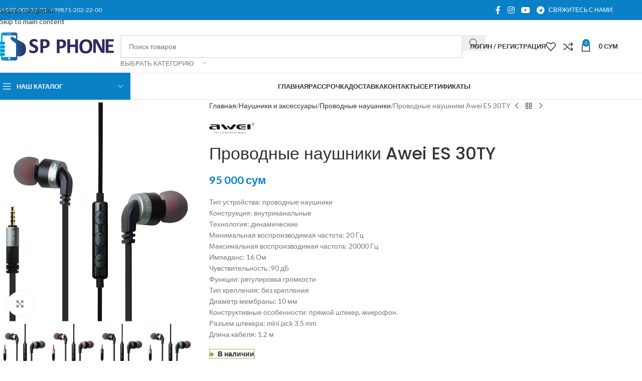

--- FILE ---
content_type: text/html; charset=UTF-8
request_url: https://spphone.uz/products/49348
body_size: 403965
content:
<!DOCTYPE html>
<html lang="ru-RU">
<head><meta charset="UTF-8"><script>if(navigator.userAgent.match(/MSIE|Internet Explorer/i)||navigator.userAgent.match(/Trident\/7\..*?rv:11/i)){var href=document.location.href;if(!href.match(/[?&]nowprocket/)){if(href.indexOf("?")==-1){if(href.indexOf("#")==-1){document.location.href=href+"?nowprocket=1"}else{document.location.href=href.replace("#","?nowprocket=1#")}}else{if(href.indexOf("#")==-1){document.location.href=href+"&nowprocket=1"}else{document.location.href=href.replace("#","&nowprocket=1#")}}}}</script><script>(()=>{class RocketLazyLoadScripts{constructor(){this.v="1.2.6",this.triggerEvents=["keydown","mousedown","mousemove","touchmove","touchstart","touchend","wheel"],this.userEventHandler=this.t.bind(this),this.touchStartHandler=this.i.bind(this),this.touchMoveHandler=this.o.bind(this),this.touchEndHandler=this.h.bind(this),this.clickHandler=this.u.bind(this),this.interceptedClicks=[],this.interceptedClickListeners=[],this.l(this),window.addEventListener("pageshow",(t=>{this.persisted=t.persisted,this.everythingLoaded&&this.m()})),this.CSPIssue=sessionStorage.getItem("rocketCSPIssue"),document.addEventListener("securitypolicyviolation",(t=>{this.CSPIssue||"script-src-elem"!==t.violatedDirective||"data"!==t.blockedURI||(this.CSPIssue=!0,sessionStorage.setItem("rocketCSPIssue",!0))})),document.addEventListener("DOMContentLoaded",(()=>{this.k()})),this.delayedScripts={normal:[],async:[],defer:[]},this.trash=[],this.allJQueries=[]}p(t){document.hidden?t.t():(this.triggerEvents.forEach((e=>window.addEventListener(e,t.userEventHandler,{passive:!0}))),window.addEventListener("touchstart",t.touchStartHandler,{passive:!0}),window.addEventListener("mousedown",t.touchStartHandler),document.addEventListener("visibilitychange",t.userEventHandler))}_(){this.triggerEvents.forEach((t=>window.removeEventListener(t,this.userEventHandler,{passive:!0}))),document.removeEventListener("visibilitychange",this.userEventHandler)}i(t){"HTML"!==t.target.tagName&&(window.addEventListener("touchend",this.touchEndHandler),window.addEventListener("mouseup",this.touchEndHandler),window.addEventListener("touchmove",this.touchMoveHandler,{passive:!0}),window.addEventListener("mousemove",this.touchMoveHandler),t.target.addEventListener("click",this.clickHandler),this.L(t.target,!0),this.S(t.target,"onclick","rocket-onclick"),this.C())}o(t){window.removeEventListener("touchend",this.touchEndHandler),window.removeEventListener("mouseup",this.touchEndHandler),window.removeEventListener("touchmove",this.touchMoveHandler,{passive:!0}),window.removeEventListener("mousemove",this.touchMoveHandler),t.target.removeEventListener("click",this.clickHandler),this.L(t.target,!1),this.S(t.target,"rocket-onclick","onclick"),this.M()}h(){window.removeEventListener("touchend",this.touchEndHandler),window.removeEventListener("mouseup",this.touchEndHandler),window.removeEventListener("touchmove",this.touchMoveHandler,{passive:!0}),window.removeEventListener("mousemove",this.touchMoveHandler)}u(t){t.target.removeEventListener("click",this.clickHandler),this.L(t.target,!1),this.S(t.target,"rocket-onclick","onclick"),this.interceptedClicks.push(t),t.preventDefault(),t.stopPropagation(),t.stopImmediatePropagation(),this.M()}O(){window.removeEventListener("touchstart",this.touchStartHandler,{passive:!0}),window.removeEventListener("mousedown",this.touchStartHandler),this.interceptedClicks.forEach((t=>{t.target.dispatchEvent(new MouseEvent("click",{view:t.view,bubbles:!0,cancelable:!0}))}))}l(t){EventTarget.prototype.addEventListenerWPRocketBase=EventTarget.prototype.addEventListener,EventTarget.prototype.addEventListener=function(e,i,o){"click"!==e||t.windowLoaded||i===t.clickHandler||t.interceptedClickListeners.push({target:this,func:i,options:o}),(this||window).addEventListenerWPRocketBase(e,i,o)}}L(t,e){this.interceptedClickListeners.forEach((i=>{i.target===t&&(e?t.removeEventListener("click",i.func,i.options):t.addEventListener("click",i.func,i.options))})),t.parentNode!==document.documentElement&&this.L(t.parentNode,e)}D(){return new Promise((t=>{this.P?this.M=t:t()}))}C(){this.P=!0}M(){this.P=!1}S(t,e,i){t.hasAttribute&&t.hasAttribute(e)&&(event.target.setAttribute(i,event.target.getAttribute(e)),event.target.removeAttribute(e))}t(){this._(this),"loading"===document.readyState?document.addEventListener("DOMContentLoaded",this.R.bind(this)):this.R()}k(){let t=[];document.querySelectorAll("script[type=rocketlazyloadscript][data-rocket-src]").forEach((e=>{let i=e.getAttribute("data-rocket-src");if(i&&!i.startsWith("data:")){0===i.indexOf("//")&&(i=location.protocol+i);try{const o=new URL(i).origin;o!==location.origin&&t.push({src:o,crossOrigin:e.crossOrigin||"module"===e.getAttribute("data-rocket-type")})}catch(t){}}})),t=[...new Map(t.map((t=>[JSON.stringify(t),t]))).values()],this.T(t,"preconnect")}async R(){this.lastBreath=Date.now(),this.j(this),this.F(this),this.I(),this.W(),this.q(),await this.A(this.delayedScripts.normal),await this.A(this.delayedScripts.defer),await this.A(this.delayedScripts.async);try{await this.U(),await this.H(this),await this.J()}catch(t){console.error(t)}window.dispatchEvent(new Event("rocket-allScriptsLoaded")),this.everythingLoaded=!0,this.D().then((()=>{this.O()})),this.N()}W(){document.querySelectorAll("script[type=rocketlazyloadscript]").forEach((t=>{t.hasAttribute("data-rocket-src")?t.hasAttribute("async")&&!1!==t.async?this.delayedScripts.async.push(t):t.hasAttribute("defer")&&!1!==t.defer||"module"===t.getAttribute("data-rocket-type")?this.delayedScripts.defer.push(t):this.delayedScripts.normal.push(t):this.delayedScripts.normal.push(t)}))}async B(t){if(await this.G(),!0!==t.noModule||!("noModule"in HTMLScriptElement.prototype))return new Promise((e=>{let i;function o(){(i||t).setAttribute("data-rocket-status","executed"),e()}try{if(navigator.userAgent.indexOf("Firefox/")>0||""===navigator.vendor||this.CSPIssue)i=document.createElement("script"),[...t.attributes].forEach((t=>{let e=t.nodeName;"type"!==e&&("data-rocket-type"===e&&(e="type"),"data-rocket-src"===e&&(e="src"),i.setAttribute(e,t.nodeValue))})),t.text&&(i.text=t.text),i.hasAttribute("src")?(i.addEventListener("load",o),i.addEventListener("error",(function(){i.setAttribute("data-rocket-status","failed-network"),e()})),setTimeout((()=>{i.isConnected||e()}),1)):(i.text=t.text,o()),t.parentNode.replaceChild(i,t);else{const i=t.getAttribute("data-rocket-type"),s=t.getAttribute("data-rocket-src");i?(t.type=i,t.removeAttribute("data-rocket-type")):t.removeAttribute("type"),t.addEventListener("load",o),t.addEventListener("error",(i=>{this.CSPIssue&&i.target.src.startsWith("data:")?(console.log("WPRocket: data-uri blocked by CSP -> fallback"),t.removeAttribute("src"),this.B(t).then(e)):(t.setAttribute("data-rocket-status","failed-network"),e())})),s?(t.removeAttribute("data-rocket-src"),t.src=s):t.src="data:text/javascript;base64,"+window.btoa(unescape(encodeURIComponent(t.text)))}}catch(i){t.setAttribute("data-rocket-status","failed-transform"),e()}}));t.setAttribute("data-rocket-status","skipped")}async A(t){const e=t.shift();return e&&e.isConnected?(await this.B(e),this.A(t)):Promise.resolve()}q(){this.T([...this.delayedScripts.normal,...this.delayedScripts.defer,...this.delayedScripts.async],"preload")}T(t,e){var i=document.createDocumentFragment();t.forEach((t=>{const o=t.getAttribute&&t.getAttribute("data-rocket-src")||t.src;if(o&&!o.startsWith("data:")){const s=document.createElement("link");s.href=o,s.rel=e,"preconnect"!==e&&(s.as="script"),t.getAttribute&&"module"===t.getAttribute("data-rocket-type")&&(s.crossOrigin=!0),t.crossOrigin&&(s.crossOrigin=t.crossOrigin),t.integrity&&(s.integrity=t.integrity),i.appendChild(s),this.trash.push(s)}})),document.head.appendChild(i)}j(t){let e={};function i(i,o){return e[o].eventsToRewrite.indexOf(i)>=0&&!t.everythingLoaded?"rocket-"+i:i}function o(t,o){!function(t){e[t]||(e[t]={originalFunctions:{add:t.addEventListener,remove:t.removeEventListener},eventsToRewrite:[]},t.addEventListener=function(){arguments[0]=i(arguments[0],t),e[t].originalFunctions.add.apply(t,arguments)},t.removeEventListener=function(){arguments[0]=i(arguments[0],t),e[t].originalFunctions.remove.apply(t,arguments)})}(t),e[t].eventsToRewrite.push(o)}function s(e,i){let o=e[i];e[i]=null,Object.defineProperty(e,i,{get:()=>o||function(){},set(s){t.everythingLoaded?o=s:e["rocket"+i]=o=s}})}o(document,"DOMContentLoaded"),o(window,"DOMContentLoaded"),o(window,"load"),o(window,"pageshow"),o(document,"readystatechange"),s(document,"onreadystatechange"),s(window,"onload"),s(window,"onpageshow");try{Object.defineProperty(document,"readyState",{get:()=>t.rocketReadyState,set(e){t.rocketReadyState=e},configurable:!0}),document.readyState="loading"}catch(t){console.log("WPRocket DJE readyState conflict, bypassing")}}F(t){let e;function i(e){return t.everythingLoaded?e:e.split(" ").map((t=>"load"===t||0===t.indexOf("load.")?"rocket-jquery-load":t)).join(" ")}function o(o){function s(t){const e=o.fn[t];o.fn[t]=o.fn.init.prototype[t]=function(){return this[0]===window&&("string"==typeof arguments[0]||arguments[0]instanceof String?arguments[0]=i(arguments[0]):"object"==typeof arguments[0]&&Object.keys(arguments[0]).forEach((t=>{const e=arguments[0][t];delete arguments[0][t],arguments[0][i(t)]=e}))),e.apply(this,arguments),this}}o&&o.fn&&!t.allJQueries.includes(o)&&(o.fn.ready=o.fn.init.prototype.ready=function(e){return t.domReadyFired?e.bind(document)(o):document.addEventListener("rocket-DOMContentLoaded",(()=>e.bind(document)(o))),o([])},s("on"),s("one"),t.allJQueries.push(o)),e=o}o(window.jQuery),Object.defineProperty(window,"jQuery",{get:()=>e,set(t){o(t)}})}async H(t){const e=document.querySelector("script[data-webpack]");e&&(await async function(){return new Promise((t=>{e.addEventListener("load",t),e.addEventListener("error",t)}))}(),await t.K(),await t.H(t))}async U(){this.domReadyFired=!0;try{document.readyState="interactive"}catch(t){}await this.G(),document.dispatchEvent(new Event("rocket-readystatechange")),await this.G(),document.rocketonreadystatechange&&document.rocketonreadystatechange(),await this.G(),document.dispatchEvent(new Event("rocket-DOMContentLoaded")),await this.G(),window.dispatchEvent(new Event("rocket-DOMContentLoaded"))}async J(){try{document.readyState="complete"}catch(t){}await this.G(),document.dispatchEvent(new Event("rocket-readystatechange")),await this.G(),document.rocketonreadystatechange&&document.rocketonreadystatechange(),await this.G(),window.dispatchEvent(new Event("rocket-load")),await this.G(),window.rocketonload&&window.rocketonload(),await this.G(),this.allJQueries.forEach((t=>t(window).trigger("rocket-jquery-load"))),await this.G();const t=new Event("rocket-pageshow");t.persisted=this.persisted,window.dispatchEvent(t),await this.G(),window.rocketonpageshow&&window.rocketonpageshow({persisted:this.persisted}),this.windowLoaded=!0}m(){document.onreadystatechange&&document.onreadystatechange(),window.onload&&window.onload(),window.onpageshow&&window.onpageshow({persisted:this.persisted})}I(){const t=new Map;document.write=document.writeln=function(e){const i=document.currentScript;i||console.error("WPRocket unable to document.write this: "+e);const o=document.createRange(),s=i.parentElement;let n=t.get(i);void 0===n&&(n=i.nextSibling,t.set(i,n));const c=document.createDocumentFragment();o.setStart(c,0),c.appendChild(o.createContextualFragment(e)),s.insertBefore(c,n)}}async G(){Date.now()-this.lastBreath>45&&(await this.K(),this.lastBreath=Date.now())}async K(){return document.hidden?new Promise((t=>setTimeout(t))):new Promise((t=>requestAnimationFrame(t)))}N(){this.trash.forEach((t=>t.remove()))}static run(){const t=new RocketLazyLoadScripts;t.p(t)}}RocketLazyLoadScripts.run()})();</script>
	
	<link rel="profile" href="https://gmpg.org/xfn/11">
	<link rel="pingback" href="https://spphone.uz/xmlrpc.php">

	<meta name='robots' content='index, follow, max-image-preview:large, max-snippet:-1, max-video-preview:-1' />
	<style>img:is([sizes="auto" i], [sizes^="auto," i]) { contain-intrinsic-size: 3000px 1500px }</style>
	
	<!-- This site is optimized with the Yoast SEO Premium plugin v25.7.1 (Yoast SEO v25.7) - https://yoast.com/wordpress/plugins/seo/ -->
	<title>Проводные наушники Awei ES 30TY | SP Phone Тип устройства: проводные наушники Конструкция: внутриканальные Технология: динамические Минимальная воспроизводимая частота: 20 Гц Максимальная воспроизводимая частота: 20000 Гц Импеданс: 16 Ом Чувствительность :90 дБ Функции: регулировка громкости Тип крепления: без крепления Диаметр мембраны: 10 мм Конструктивные особенности: прямой штекер, микрофон. Разъем штекера: mini jack 3.5 mm Длина кабеля: 1.2 м</title><link rel="preload" data-rocket-preload as="style" href="https://fonts.googleapis.com/css?family=Lato%3A400%2C700%7CPoppins%3A400%2C600%2C500&#038;display=swap" /><link rel="stylesheet" href="https://fonts.googleapis.com/css?family=Lato%3A400%2C700%7CPoppins%3A400%2C600%2C500&#038;display=swap" media="print" onload="this.media='all'" /><noscript><link rel="stylesheet" href="https://fonts.googleapis.com/css?family=Lato%3A400%2C700%7CPoppins%3A400%2C600%2C500&#038;display=swap" /></noscript>
	<meta name="description" content="Проводные наушники Awei ES 30TY | SP Phone Тип устройства: проводные наушники Конструкция: внутриканальные Технология: динамические Минимальная воспроизводимая частота: 20 Гц Максимальная воспроизводимая частота: 20000 Гц Импеданс: 16 Ом Чувствительность :90 дБ Функции: регулировка громкости Тип крепления: без крепления Диаметр мембраны: 10 мм Конструктивные особенности: прямой штекер, микрофон. Разъем штекера: mini jack 3.5 mm Длина кабеля: 1.2 м" />
	<link rel="canonical" href="https://spphone.uz/products/49348" />
	<meta property="og:locale" content="ru_RU" />
	<meta property="og:type" content="product" />
	<meta property="og:title" content="Проводные наушники Awei ES 30TY | SP Phone Тип устройства: проводные наушники Конструкция: внутриканальные Технология: динамические Минимальная воспроизводимая частота: 20 Гц Максимальная воспроизводимая частота: 20000 Гц Импеданс: 16 Ом Чувствительность :90 дБ Функции: регулировка громкости Тип крепления: без крепления Диаметр мембраны: 10 мм Конструктивные особенности: прямой штекер, микрофон. Разъем штекера: mini jack 3.5 mm Длина кабеля: 1.2 м" />
	<meta property="og:description" content="Проводные наушники Awei ES 30TY | SP Phone Тип устройства: проводные наушники Конструкция: внутриканальные Технология: динамические Минимальная воспроизводимая частота: 20 Гц Максимальная воспроизводимая частота: 20000 Гц Импеданс: 16 Ом Чувствительность :90 дБ Функции: регулировка громкости Тип крепления: без крепления Диаметр мембраны: 10 мм Конструктивные особенности: прямой штекер, микрофон. Разъем штекера: mini jack 3.5 mm Длина кабеля: 1.2 м" />
	<meta property="og:url" content="https://spphone.uz/products/49348" />
	<meta property="og:site_name" content="SP Phone" />
	<meta property="article:modified_time" content="2024-05-01T05:32:55+00:00" />
	<meta property="og:image" content="https://spphone.uz/wp-content/uploads/2022/12/orig-2.webp" />
	<meta property="og:image:width" content="692" />
	<meta property="og:image:height" content="820" />
	<meta property="og:image:type" content="image/webp" /><meta property="og:image" content="https://spphone.uz/wp-content/uploads/2022/12/orig-1.webp" />
	<meta property="og:image:width" content="692" />
	<meta property="og:image:height" content="820" />
	<meta property="og:image:type" content="image/webp" /><meta property="og:image" content="https://spphone.uz/wp-content/uploads/2022/12/orig-3.webp" />
	<meta property="og:image:width" content="692" />
	<meta property="og:image:height" content="820" />
	<meta property="og:image:type" content="image/webp" />
	<meta name="twitter:card" content="summary_large_image" />
	<meta name="twitter:label1" content="Цена" />
	<meta name="twitter:data1" content="95 000&nbsp;сум" />
	<meta name="twitter:label2" content="Availability" />
	<meta name="twitter:data2" content="In stock" />
	<script type="application/ld+json" class="yoast-schema-graph">{"@context":"https://schema.org","@graph":[{"@type":["WebPage","ItemPage"],"@id":"https://spphone.uz/products/49348","url":"https://spphone.uz/products/49348","name":"Проводные наушники Awei ES 30TY | SP Phone Тип устройства: проводные наушники Конструкция: внутриканальные Технология: динамические Минимальная воспроизводимая частота: 20 Гц Максимальная воспроизводимая частота: 20000 Гц Импеданс: 16 Ом Чувствительность :90 дБ Функции: регулировка громкости Тип крепления: без крепления Диаметр мембраны: 10 мм Конструктивные особенности: прямой штекер, микрофон. Разъем штекера: mini jack 3.5 mm Длина кабеля: 1.2 м","isPartOf":{"@id":"https://spphone.uz/#website"},"primaryImageOfPage":{"@id":"https://spphone.uz/products/49348#primaryimage"},"image":{"@id":"https://spphone.uz/products/49348#primaryimage"},"thumbnailUrl":"https://spphone.uz/wp-content/uploads/2022/12/orig-2.webp","description":"Проводные наушники Awei ES 30TY | SP Phone Тип устройства: проводные наушники Конструкция: внутриканальные Технология: динамические Минимальная воспроизводимая частота: 20 Гц Максимальная воспроизводимая частота: 20000 Гц Импеданс: 16 Ом Чувствительность :90 дБ Функции: регулировка громкости Тип крепления: без крепления Диаметр мембраны: 10 мм Конструктивные особенности: прямой штекер, микрофон. Разъем штекера: mini jack 3.5 mm Длина кабеля: 1.2 м","breadcrumb":{"@id":"https://spphone.uz/products/49348#breadcrumb"},"inLanguage":"ru-RU","potentialAction":{"@type":"BuyAction","target":"https://spphone.uz/products/49348"}},{"@type":"ImageObject","inLanguage":"ru-RU","@id":"https://spphone.uz/products/49348#primaryimage","url":"https://spphone.uz/wp-content/uploads/2022/12/orig-2.webp","contentUrl":"https://spphone.uz/wp-content/uploads/2022/12/orig-2.webp","width":692,"height":820},{"@type":"BreadcrumbList","@id":"https://spphone.uz/products/49348#breadcrumb","itemListElement":[{"@type":"ListItem","position":1,"name":"Главная","item":"https://spphone.uz/"},{"@type":"ListItem","position":2,"name":"Магазин","item":"https://spphone.uz/shop"},{"@type":"ListItem","position":3,"name":"Проводные наушники Awei ES 30TY"}]},{"@type":"WebSite","@id":"https://spphone.uz/#website","url":"https://spphone.uz/","name":"SP Phone","description":"Всё для вашего телефона","publisher":{"@id":"https://spphone.uz/#organization"},"alternateName":"SPPHONE","potentialAction":[{"@type":"SearchAction","target":{"@type":"EntryPoint","urlTemplate":"https://spphone.uz/?s={search_term_string}"},"query-input":{"@type":"PropertyValueSpecification","valueRequired":true,"valueName":"search_term_string"}}],"inLanguage":"ru-RU"},{"@type":"Organization","@id":"https://spphone.uz/#organization","name":"SP PHONE","alternateName":"SPPHONE","url":"https://spphone.uz/","logo":{"@type":"ImageObject","inLanguage":"ru-RU","@id":"https://spphone.uz/#/schema/logo/image/","url":"https://spphone.uz/wp-content/uploads/2020/01/logo.svg","contentUrl":"https://spphone.uz/wp-content/uploads/2020/01/logo.svg","width":14393.32,"height":3386.66,"caption":"SP PHONE"},"image":{"@id":"https://spphone.uz/#/schema/logo/image/"},"sameAs":["https://www.facebook.com/spphoneuz/","https://www.instagram.com/spphoneuz/","https://www.youtube.com/channel/UCRwLRKlyjOHY1IKvQ18hNKw","https://t.me/spphoneuz"],"foundingDate":"2015-08-20","numberOfEmployees":{"@type":"QuantitativeValue","minValue":"201","maxValue":"500"}}]}</script>
	<meta property="product:brand" content="Awei" />
	<meta property="product:price:amount" content="95000" />
	<meta property="product:price:currency" content="UZS" />
	<meta property="og:availability" content="instock" />
	<meta property="product:availability" content="instock" />
	<meta property="product:condition" content="new" />
	<!-- / Yoast SEO Premium plugin. -->


<link rel='dns-prefetch' href='//www.googletagmanager.com' />
<link rel='dns-prefetch' href='//capi-automation.s3.us-east-2.amazonaws.com' />
<link rel='dns-prefetch' href='//fonts.googleapis.com' />
<link href='https://fonts.gstatic.com' crossorigin rel='preconnect' />
<link rel='stylesheet' id='sbi_styles-css' href='https://spphone.uz/wp-content/plugins/instagram-feed-pro/css/sbi-styles.min.css?ver=5.7' type='text/css' media='all' />
<link rel='stylesheet' id='wp-block-library-css' href='https://spphone.uz/wp-includes/css/dist/block-library/style.min.css?ver=6.8.3' type='text/css' media='all' />
<style id='safe-svg-svg-icon-style-inline-css' type='text/css'>
.safe-svg-cover{text-align:center}.safe-svg-cover .safe-svg-inside{display:inline-block;max-width:100%}.safe-svg-cover svg{height:100%;max-height:100%;max-width:100%;width:100%}

</style>
<style id='global-styles-inline-css' type='text/css'>
:root{--wp--preset--aspect-ratio--square: 1;--wp--preset--aspect-ratio--4-3: 4/3;--wp--preset--aspect-ratio--3-4: 3/4;--wp--preset--aspect-ratio--3-2: 3/2;--wp--preset--aspect-ratio--2-3: 2/3;--wp--preset--aspect-ratio--16-9: 16/9;--wp--preset--aspect-ratio--9-16: 9/16;--wp--preset--color--black: #000000;--wp--preset--color--cyan-bluish-gray: #abb8c3;--wp--preset--color--white: #ffffff;--wp--preset--color--pale-pink: #f78da7;--wp--preset--color--vivid-red: #cf2e2e;--wp--preset--color--luminous-vivid-orange: #ff6900;--wp--preset--color--luminous-vivid-amber: #fcb900;--wp--preset--color--light-green-cyan: #7bdcb5;--wp--preset--color--vivid-green-cyan: #00d084;--wp--preset--color--pale-cyan-blue: #8ed1fc;--wp--preset--color--vivid-cyan-blue: #0693e3;--wp--preset--color--vivid-purple: #9b51e0;--wp--preset--gradient--vivid-cyan-blue-to-vivid-purple: linear-gradient(135deg,rgba(6,147,227,1) 0%,rgb(155,81,224) 100%);--wp--preset--gradient--light-green-cyan-to-vivid-green-cyan: linear-gradient(135deg,rgb(122,220,180) 0%,rgb(0,208,130) 100%);--wp--preset--gradient--luminous-vivid-amber-to-luminous-vivid-orange: linear-gradient(135deg,rgba(252,185,0,1) 0%,rgba(255,105,0,1) 100%);--wp--preset--gradient--luminous-vivid-orange-to-vivid-red: linear-gradient(135deg,rgba(255,105,0,1) 0%,rgb(207,46,46) 100%);--wp--preset--gradient--very-light-gray-to-cyan-bluish-gray: linear-gradient(135deg,rgb(238,238,238) 0%,rgb(169,184,195) 100%);--wp--preset--gradient--cool-to-warm-spectrum: linear-gradient(135deg,rgb(74,234,220) 0%,rgb(151,120,209) 20%,rgb(207,42,186) 40%,rgb(238,44,130) 60%,rgb(251,105,98) 80%,rgb(254,248,76) 100%);--wp--preset--gradient--blush-light-purple: linear-gradient(135deg,rgb(255,206,236) 0%,rgb(152,150,240) 100%);--wp--preset--gradient--blush-bordeaux: linear-gradient(135deg,rgb(254,205,165) 0%,rgb(254,45,45) 50%,rgb(107,0,62) 100%);--wp--preset--gradient--luminous-dusk: linear-gradient(135deg,rgb(255,203,112) 0%,rgb(199,81,192) 50%,rgb(65,88,208) 100%);--wp--preset--gradient--pale-ocean: linear-gradient(135deg,rgb(255,245,203) 0%,rgb(182,227,212) 50%,rgb(51,167,181) 100%);--wp--preset--gradient--electric-grass: linear-gradient(135deg,rgb(202,248,128) 0%,rgb(113,206,126) 100%);--wp--preset--gradient--midnight: linear-gradient(135deg,rgb(2,3,129) 0%,rgb(40,116,252) 100%);--wp--preset--font-size--small: 13px;--wp--preset--font-size--medium: 20px;--wp--preset--font-size--large: 36px;--wp--preset--font-size--x-large: 42px;--wp--preset--spacing--20: 0.44rem;--wp--preset--spacing--30: 0.67rem;--wp--preset--spacing--40: 1rem;--wp--preset--spacing--50: 1.5rem;--wp--preset--spacing--60: 2.25rem;--wp--preset--spacing--70: 3.38rem;--wp--preset--spacing--80: 5.06rem;--wp--preset--shadow--natural: 6px 6px 9px rgba(0, 0, 0, 0.2);--wp--preset--shadow--deep: 12px 12px 50px rgba(0, 0, 0, 0.4);--wp--preset--shadow--sharp: 6px 6px 0px rgba(0, 0, 0, 0.2);--wp--preset--shadow--outlined: 6px 6px 0px -3px rgba(255, 255, 255, 1), 6px 6px rgba(0, 0, 0, 1);--wp--preset--shadow--crisp: 6px 6px 0px rgba(0, 0, 0, 1);}:where(body) { margin: 0; }.wp-site-blocks > .alignleft { float: left; margin-right: 2em; }.wp-site-blocks > .alignright { float: right; margin-left: 2em; }.wp-site-blocks > .aligncenter { justify-content: center; margin-left: auto; margin-right: auto; }:where(.is-layout-flex){gap: 0.5em;}:where(.is-layout-grid){gap: 0.5em;}.is-layout-flow > .alignleft{float: left;margin-inline-start: 0;margin-inline-end: 2em;}.is-layout-flow > .alignright{float: right;margin-inline-start: 2em;margin-inline-end: 0;}.is-layout-flow > .aligncenter{margin-left: auto !important;margin-right: auto !important;}.is-layout-constrained > .alignleft{float: left;margin-inline-start: 0;margin-inline-end: 2em;}.is-layout-constrained > .alignright{float: right;margin-inline-start: 2em;margin-inline-end: 0;}.is-layout-constrained > .aligncenter{margin-left: auto !important;margin-right: auto !important;}.is-layout-constrained > :where(:not(.alignleft):not(.alignright):not(.alignfull)){margin-left: auto !important;margin-right: auto !important;}body .is-layout-flex{display: flex;}.is-layout-flex{flex-wrap: wrap;align-items: center;}.is-layout-flex > :is(*, div){margin: 0;}body .is-layout-grid{display: grid;}.is-layout-grid > :is(*, div){margin: 0;}body{padding-top: 0px;padding-right: 0px;padding-bottom: 0px;padding-left: 0px;}a:where(:not(.wp-element-button)){text-decoration: none;}:root :where(.wp-element-button, .wp-block-button__link){background-color: #32373c;border-width: 0;color: #fff;font-family: inherit;font-size: inherit;line-height: inherit;padding: calc(0.667em + 2px) calc(1.333em + 2px);text-decoration: none;}.has-black-color{color: var(--wp--preset--color--black) !important;}.has-cyan-bluish-gray-color{color: var(--wp--preset--color--cyan-bluish-gray) !important;}.has-white-color{color: var(--wp--preset--color--white) !important;}.has-pale-pink-color{color: var(--wp--preset--color--pale-pink) !important;}.has-vivid-red-color{color: var(--wp--preset--color--vivid-red) !important;}.has-luminous-vivid-orange-color{color: var(--wp--preset--color--luminous-vivid-orange) !important;}.has-luminous-vivid-amber-color{color: var(--wp--preset--color--luminous-vivid-amber) !important;}.has-light-green-cyan-color{color: var(--wp--preset--color--light-green-cyan) !important;}.has-vivid-green-cyan-color{color: var(--wp--preset--color--vivid-green-cyan) !important;}.has-pale-cyan-blue-color{color: var(--wp--preset--color--pale-cyan-blue) !important;}.has-vivid-cyan-blue-color{color: var(--wp--preset--color--vivid-cyan-blue) !important;}.has-vivid-purple-color{color: var(--wp--preset--color--vivid-purple) !important;}.has-black-background-color{background-color: var(--wp--preset--color--black) !important;}.has-cyan-bluish-gray-background-color{background-color: var(--wp--preset--color--cyan-bluish-gray) !important;}.has-white-background-color{background-color: var(--wp--preset--color--white) !important;}.has-pale-pink-background-color{background-color: var(--wp--preset--color--pale-pink) !important;}.has-vivid-red-background-color{background-color: var(--wp--preset--color--vivid-red) !important;}.has-luminous-vivid-orange-background-color{background-color: var(--wp--preset--color--luminous-vivid-orange) !important;}.has-luminous-vivid-amber-background-color{background-color: var(--wp--preset--color--luminous-vivid-amber) !important;}.has-light-green-cyan-background-color{background-color: var(--wp--preset--color--light-green-cyan) !important;}.has-vivid-green-cyan-background-color{background-color: var(--wp--preset--color--vivid-green-cyan) !important;}.has-pale-cyan-blue-background-color{background-color: var(--wp--preset--color--pale-cyan-blue) !important;}.has-vivid-cyan-blue-background-color{background-color: var(--wp--preset--color--vivid-cyan-blue) !important;}.has-vivid-purple-background-color{background-color: var(--wp--preset--color--vivid-purple) !important;}.has-black-border-color{border-color: var(--wp--preset--color--black) !important;}.has-cyan-bluish-gray-border-color{border-color: var(--wp--preset--color--cyan-bluish-gray) !important;}.has-white-border-color{border-color: var(--wp--preset--color--white) !important;}.has-pale-pink-border-color{border-color: var(--wp--preset--color--pale-pink) !important;}.has-vivid-red-border-color{border-color: var(--wp--preset--color--vivid-red) !important;}.has-luminous-vivid-orange-border-color{border-color: var(--wp--preset--color--luminous-vivid-orange) !important;}.has-luminous-vivid-amber-border-color{border-color: var(--wp--preset--color--luminous-vivid-amber) !important;}.has-light-green-cyan-border-color{border-color: var(--wp--preset--color--light-green-cyan) !important;}.has-vivid-green-cyan-border-color{border-color: var(--wp--preset--color--vivid-green-cyan) !important;}.has-pale-cyan-blue-border-color{border-color: var(--wp--preset--color--pale-cyan-blue) !important;}.has-vivid-cyan-blue-border-color{border-color: var(--wp--preset--color--vivid-cyan-blue) !important;}.has-vivid-purple-border-color{border-color: var(--wp--preset--color--vivid-purple) !important;}.has-vivid-cyan-blue-to-vivid-purple-gradient-background{background: var(--wp--preset--gradient--vivid-cyan-blue-to-vivid-purple) !important;}.has-light-green-cyan-to-vivid-green-cyan-gradient-background{background: var(--wp--preset--gradient--light-green-cyan-to-vivid-green-cyan) !important;}.has-luminous-vivid-amber-to-luminous-vivid-orange-gradient-background{background: var(--wp--preset--gradient--luminous-vivid-amber-to-luminous-vivid-orange) !important;}.has-luminous-vivid-orange-to-vivid-red-gradient-background{background: var(--wp--preset--gradient--luminous-vivid-orange-to-vivid-red) !important;}.has-very-light-gray-to-cyan-bluish-gray-gradient-background{background: var(--wp--preset--gradient--very-light-gray-to-cyan-bluish-gray) !important;}.has-cool-to-warm-spectrum-gradient-background{background: var(--wp--preset--gradient--cool-to-warm-spectrum) !important;}.has-blush-light-purple-gradient-background{background: var(--wp--preset--gradient--blush-light-purple) !important;}.has-blush-bordeaux-gradient-background{background: var(--wp--preset--gradient--blush-bordeaux) !important;}.has-luminous-dusk-gradient-background{background: var(--wp--preset--gradient--luminous-dusk) !important;}.has-pale-ocean-gradient-background{background: var(--wp--preset--gradient--pale-ocean) !important;}.has-electric-grass-gradient-background{background: var(--wp--preset--gradient--electric-grass) !important;}.has-midnight-gradient-background{background: var(--wp--preset--gradient--midnight) !important;}.has-small-font-size{font-size: var(--wp--preset--font-size--small) !important;}.has-medium-font-size{font-size: var(--wp--preset--font-size--medium) !important;}.has-large-font-size{font-size: var(--wp--preset--font-size--large) !important;}.has-x-large-font-size{font-size: var(--wp--preset--font-size--x-large) !important;}
:where(.wp-block-post-template.is-layout-flex){gap: 1.25em;}:where(.wp-block-post-template.is-layout-grid){gap: 1.25em;}
:where(.wp-block-columns.is-layout-flex){gap: 2em;}:where(.wp-block-columns.is-layout-grid){gap: 2em;}
:root :where(.wp-block-pullquote){font-size: 1.5em;line-height: 1.6;}
</style>
<link data-minify="1" rel='stylesheet' id='ocb-style-css' href='https://spphone.uz/wp-content/cache/min/1/wp-content/plugins/one-click-buy-woodmart/assets/ocb.css?ver=1764243835' type='text/css' media='all' />
<link rel='stylesheet' id='resmap-css' href='https://spphone.uz/wp-content/plugins/responsive-maps-plugin/includes/css/resmap.min.css?ver=4.7' type='text/css' media='all' />
<style id='woocommerce-inline-inline-css' type='text/css'>
.woocommerce form .form-row .required { visibility: visible; }
</style>
<link rel='stylesheet' id='yml-for-yandex-market-css' href='https://spphone.uz/wp-content/plugins/yml-for-yandex-market/public/css/y4ym-public.css?ver=5.0.22' type='text/css' media='all' />
<link data-minify="1" rel='stylesheet' id='main-stylesheet-css' href='https://spphone.uz/wp-content/cache/min/1/wp-content/plugins/zoodpay/assest/css/custom.css?ver=1764243835' type='text/css' media='all' />
<link data-minify="1" rel='stylesheet' id='ywsl_frontend-css' href='https://spphone.uz/wp-content/cache/min/1/wp-content/plugins/yith-woocommerce-social-login-premium/assets/css/frontend.css?ver=1764243835' type='text/css' media='all' />
<link data-minify="1" rel='stylesheet' id='dashicons-css' href='https://spphone.uz/wp-content/cache/min/1/wp-includes/css/dashicons.min.css?ver=1764243835' type='text/css' media='all' />
<style id='dashicons-inline-css' type='text/css'>
[data-font="Dashicons"]:before {font-family: 'Dashicons' !important;content: attr(data-icon) !important;speak: none !important;font-weight: normal !important;font-variant: normal !important;text-transform: none !important;line-height: 1 !important;font-style: normal !important;-webkit-font-smoothing: antialiased !important;-moz-osx-font-smoothing: grayscale !important;}
</style>
<link rel='stylesheet' id='thwepof-public-style-css' href='https://spphone.uz/wp-content/plugins/woo-extra-product-options/public/assets/css/thwepof-public.min.css?ver=6.8.3' type='text/css' media='all' />
<link data-minify="1" rel='stylesheet' id='jquery-ui-style-css' href='https://spphone.uz/wp-content/cache/min/1/wp-content/plugins/woo-extra-product-options/public/assets/css/jquery-ui/jquery-ui.css?ver=1764243835' type='text/css' media='all' />
<link data-minify="1" rel='stylesheet' id='jquery-timepicker-css' href='https://spphone.uz/wp-content/cache/min/1/wp-content/plugins/woo-extra-product-options/public/assets/js/timepicker/jquery.timepicker.css?ver=1764243835' type='text/css' media='all' />
<link data-minify="1" rel='stylesheet' id='wc_gwoson_css-css' href='https://spphone.uz/wp-content/cache/min/1/wp-content/plugins/Woocommerce-gateway-oson-main/css/styles.css?ver=1764243835' type='text/css' media='all' />
<link data-minify="1" rel='stylesheet' id='js_composer_front-css' href='https://spphone.uz/wp-content/cache/min/1/wp-content/plugins/js_composer/assets/css/js_composer.min.css?ver=1764243836' type='text/css' media='all' />
<link rel='stylesheet' id='wd-style-base-css' href='https://spphone.uz/wp-content/themes/woodmart/css/parts/base.min.css?ver=8.3.4' type='text/css' media='all' />
<link rel='stylesheet' id='wd-helpers-wpb-elem-css' href='https://spphone.uz/wp-content/themes/woodmart/css/parts/helpers-wpb-elem.min.css?ver=8.3.4' type='text/css' media='all' />
<link rel='stylesheet' id='wd-revolution-slider-css' href='https://spphone.uz/wp-content/themes/woodmart/css/parts/int-rev-slider.min.css?ver=8.3.4' type='text/css' media='all' />
<link rel='stylesheet' id='wd-wpbakery-base-css' href='https://spphone.uz/wp-content/themes/woodmart/css/parts/int-wpb-base.min.css?ver=8.3.4' type='text/css' media='all' />
<link rel='stylesheet' id='wd-wpbakery-base-deprecated-css' href='https://spphone.uz/wp-content/themes/woodmart/css/parts/int-wpb-base-deprecated.min.css?ver=8.3.4' type='text/css' media='all' />
<link rel='stylesheet' id='wd-woo-extra-prod-opt-css' href='https://spphone.uz/wp-content/themes/woodmart/css/parts/int-woo-extra-prod-opt.min.css?ver=8.3.4' type='text/css' media='all' />
<link rel='stylesheet' id='wd-woocommerce-base-css' href='https://spphone.uz/wp-content/themes/woodmart/css/parts/woocommerce-base.min.css?ver=8.3.4' type='text/css' media='all' />
<link rel='stylesheet' id='wd-mod-star-rating-css' href='https://spphone.uz/wp-content/themes/woodmart/css/parts/mod-star-rating.min.css?ver=8.3.4' type='text/css' media='all' />
<link rel='stylesheet' id='wd-woocommerce-block-notices-css' href='https://spphone.uz/wp-content/themes/woodmart/css/parts/woo-mod-block-notices.min.css?ver=8.3.4' type='text/css' media='all' />
<link rel='stylesheet' id='wd-woo-mod-quantity-css' href='https://spphone.uz/wp-content/themes/woodmart/css/parts/woo-mod-quantity.min.css?ver=8.3.4' type='text/css' media='all' />
<link rel='stylesheet' id='wd-woo-single-prod-el-base-css' href='https://spphone.uz/wp-content/themes/woodmart/css/parts/woo-single-prod-el-base.min.css?ver=8.3.4' type='text/css' media='all' />
<link rel='stylesheet' id='wd-woo-mod-stock-status-css' href='https://spphone.uz/wp-content/themes/woodmart/css/parts/woo-mod-stock-status.min.css?ver=8.3.4' type='text/css' media='all' />
<link rel='stylesheet' id='wd-woo-mod-shop-attributes-css' href='https://spphone.uz/wp-content/themes/woodmart/css/parts/woo-mod-shop-attributes.min.css?ver=8.3.4' type='text/css' media='all' />
<link rel='stylesheet' id='wd-wp-blocks-css' href='https://spphone.uz/wp-content/themes/woodmart/css/parts/wp-blocks.min.css?ver=8.3.4' type='text/css' media='all' />
<link rel='stylesheet' id='wd-header-base-css' href='https://spphone.uz/wp-content/themes/woodmart/css/parts/header-base.min.css?ver=8.3.4' type='text/css' media='all' />
<link rel='stylesheet' id='wd-mod-tools-css' href='https://spphone.uz/wp-content/themes/woodmart/css/parts/mod-tools.min.css?ver=8.3.4' type='text/css' media='all' />
<link rel='stylesheet' id='wd-header-elements-base-css' href='https://spphone.uz/wp-content/themes/woodmart/css/parts/header-el-base.min.css?ver=8.3.4' type='text/css' media='all' />
<link rel='stylesheet' id='wd-social-icons-css' href='https://spphone.uz/wp-content/themes/woodmart/css/parts/el-social-icons.min.css?ver=8.3.4' type='text/css' media='all' />
<link rel='stylesheet' id='wd-header-search-css' href='https://spphone.uz/wp-content/themes/woodmart/css/parts/header-el-search.min.css?ver=8.3.4' type='text/css' media='all' />
<link rel='stylesheet' id='wd-header-search-form-css' href='https://spphone.uz/wp-content/themes/woodmart/css/parts/header-el-search-form.min.css?ver=8.3.4' type='text/css' media='all' />
<link rel='stylesheet' id='wd-wd-search-form-css' href='https://spphone.uz/wp-content/themes/woodmart/css/parts/wd-search-form.min.css?ver=8.3.4' type='text/css' media='all' />
<link rel='stylesheet' id='wd-wd-search-results-css' href='https://spphone.uz/wp-content/themes/woodmart/css/parts/wd-search-results.min.css?ver=8.3.4' type='text/css' media='all' />
<link rel='stylesheet' id='wd-wd-search-dropdown-css' href='https://spphone.uz/wp-content/themes/woodmart/css/parts/wd-search-dropdown.min.css?ver=8.3.4' type='text/css' media='all' />
<link rel='stylesheet' id='wd-wd-search-cat-css' href='https://spphone.uz/wp-content/themes/woodmart/css/parts/wd-search-cat.min.css?ver=8.3.4' type='text/css' media='all' />
<link rel='stylesheet' id='wd-woo-mod-login-form-css' href='https://spphone.uz/wp-content/themes/woodmart/css/parts/woo-mod-login-form.min.css?ver=8.3.4' type='text/css' media='all' />
<link rel='stylesheet' id='wd-header-my-account-css' href='https://spphone.uz/wp-content/themes/woodmart/css/parts/header-el-my-account.min.css?ver=8.3.4' type='text/css' media='all' />
<link rel='stylesheet' id='wd-header-cart-side-css' href='https://spphone.uz/wp-content/themes/woodmart/css/parts/header-el-cart-side.min.css?ver=8.3.4' type='text/css' media='all' />
<link rel='stylesheet' id='wd-header-cart-css' href='https://spphone.uz/wp-content/themes/woodmart/css/parts/header-el-cart.min.css?ver=8.3.4' type='text/css' media='all' />
<link rel='stylesheet' id='wd-widget-shopping-cart-css' href='https://spphone.uz/wp-content/themes/woodmart/css/parts/woo-widget-shopping-cart.min.css?ver=8.3.4' type='text/css' media='all' />
<link rel='stylesheet' id='wd-widget-product-list-css' href='https://spphone.uz/wp-content/themes/woodmart/css/parts/woo-widget-product-list.min.css?ver=8.3.4' type='text/css' media='all' />
<link rel='stylesheet' id='wd-header-mobile-nav-dropdown-css' href='https://spphone.uz/wp-content/themes/woodmart/css/parts/header-el-mobile-nav-dropdown.min.css?ver=8.3.4' type='text/css' media='all' />
<link rel='stylesheet' id='wd-header-el-category-more-btn-css' href='https://spphone.uz/wp-content/themes/woodmart/css/parts/header-el-category-more-btn.min.css?ver=8.3.4' type='text/css' media='all' />
<link rel='stylesheet' id='wd-header-categories-nav-css' href='https://spphone.uz/wp-content/themes/woodmart/css/parts/header-el-category-nav.min.css?ver=8.3.4' type='text/css' media='all' />
<link rel='stylesheet' id='wd-mod-nav-vertical-css' href='https://spphone.uz/wp-content/themes/woodmart/css/parts/mod-nav-vertical.min.css?ver=8.3.4' type='text/css' media='all' />
<link rel='stylesheet' id='wd-mod-nav-vertical-design-default-css' href='https://spphone.uz/wp-content/themes/woodmart/css/parts/mod-nav-vertical-design-default.min.css?ver=8.3.4' type='text/css' media='all' />
<link rel='stylesheet' id='wd-woo-single-prod-predefined-css' href='https://spphone.uz/wp-content/themes/woodmart/css/parts/woo-single-prod-predefined.min.css?ver=8.3.4' type='text/css' media='all' />
<link rel='stylesheet' id='wd-woo-single-prod-and-quick-view-predefined-css' href='https://spphone.uz/wp-content/themes/woodmart/css/parts/woo-single-prod-and-quick-view-predefined.min.css?ver=8.3.4' type='text/css' media='all' />
<link rel='stylesheet' id='wd-woo-single-prod-el-tabs-predefined-css' href='https://spphone.uz/wp-content/themes/woodmart/css/parts/woo-single-prod-el-tabs-predefined.min.css?ver=8.3.4' type='text/css' media='all' />
<link rel='stylesheet' id='wd-photoswipe-css' href='https://spphone.uz/wp-content/themes/woodmart/css/parts/lib-photoswipe.min.css?ver=8.3.4' type='text/css' media='all' />
<link rel='stylesheet' id='wd-woo-single-prod-el-gallery-css' href='https://spphone.uz/wp-content/themes/woodmart/css/parts/woo-single-prod-el-gallery.min.css?ver=8.3.4' type='text/css' media='all' />
<link rel='stylesheet' id='wd-swiper-css' href='https://spphone.uz/wp-content/themes/woodmart/css/parts/lib-swiper.min.css?ver=8.3.4' type='text/css' media='all' />
<link rel='stylesheet' id='wd-swiper-arrows-css' href='https://spphone.uz/wp-content/themes/woodmart/css/parts/lib-swiper-arrows.min.css?ver=8.3.4' type='text/css' media='all' />
<link rel='stylesheet' id='wd-woo-single-prod-el-navigation-css' href='https://spphone.uz/wp-content/themes/woodmart/css/parts/woo-single-prod-el-navigation.min.css?ver=8.3.4' type='text/css' media='all' />
<link rel='stylesheet' id='wd-woo-mod-product-info-css' href='https://spphone.uz/wp-content/themes/woodmart/css/parts/woo-mod-product-info.min.css?ver=8.3.4' type='text/css' media='all' />
<link rel='stylesheet' id='wd-woo-opt-visits-count-css' href='https://spphone.uz/wp-content/themes/woodmart/css/parts/woo-opt-visits-count.min.css?ver=8.3.4' type='text/css' media='all' />
<link rel='stylesheet' id='wd-tabs-css' href='https://spphone.uz/wp-content/themes/woodmart/css/parts/el-tabs.min.css?ver=8.3.4' type='text/css' media='all' />
<link rel='stylesheet' id='wd-woo-single-prod-el-tabs-opt-layout-tabs-css' href='https://spphone.uz/wp-content/themes/woodmart/css/parts/woo-single-prod-el-tabs-opt-layout-tabs.min.css?ver=8.3.4' type='text/css' media='all' />
<link rel='stylesheet' id='wd-accordion-css' href='https://spphone.uz/wp-content/themes/woodmart/css/parts/el-accordion.min.css?ver=8.3.4' type='text/css' media='all' />
<link rel='stylesheet' id='wd-accordion-elem-wpb-css' href='https://spphone.uz/wp-content/themes/woodmart/css/parts/el-accordion-wpb-elem.min.css?ver=8.3.4' type='text/css' media='all' />
<link rel='stylesheet' id='wd-woo-single-prod-el-reviews-css' href='https://spphone.uz/wp-content/themes/woodmart/css/parts/woo-single-prod-el-reviews.min.css?ver=8.3.4' type='text/css' media='all' />
<link rel='stylesheet' id='wd-woo-single-prod-el-reviews-style-1-css' href='https://spphone.uz/wp-content/themes/woodmart/css/parts/woo-single-prod-el-reviews-style-1.min.css?ver=8.3.4' type='text/css' media='all' />
<link rel='stylesheet' id='wd-post-types-mod-comments-css' href='https://spphone.uz/wp-content/themes/woodmart/css/parts/post-types-mod-comments.min.css?ver=8.3.4' type='text/css' media='all' />
<link rel='stylesheet' id='wd-product-loop-css' href='https://spphone.uz/wp-content/themes/woodmart/css/parts/woo-product-loop.min.css?ver=8.3.4' type='text/css' media='all' />
<link rel='stylesheet' id='wd-product-loop-quick-css' href='https://spphone.uz/wp-content/themes/woodmart/css/parts/woo-product-loop-quick.min.css?ver=8.3.4' type='text/css' media='all' />
<link rel='stylesheet' id='wd-woo-mod-add-btn-replace-css' href='https://spphone.uz/wp-content/themes/woodmart/css/parts/woo-mod-add-btn-replace.min.css?ver=8.3.4' type='text/css' media='all' />
<link rel='stylesheet' id='wd-woo-opt-title-limit-css' href='https://spphone.uz/wp-content/themes/woodmart/css/parts/woo-opt-title-limit.min.css?ver=8.3.4' type='text/css' media='all' />
<link rel='stylesheet' id='wd-mfp-popup-css' href='https://spphone.uz/wp-content/themes/woodmart/css/parts/lib-magnific-popup.min.css?ver=8.3.4' type='text/css' media='all' />
<link rel='stylesheet' id='wd-mod-animations-transform-css' href='https://spphone.uz/wp-content/themes/woodmart/css/parts/mod-animations-transform.min.css?ver=8.3.4' type='text/css' media='all' />
<link rel='stylesheet' id='wd-mod-transform-css' href='https://spphone.uz/wp-content/themes/woodmart/css/parts/mod-transform.min.css?ver=8.3.4' type='text/css' media='all' />
<link rel='stylesheet' id='wd-woo-mod-product-labels-css' href='https://spphone.uz/wp-content/themes/woodmart/css/parts/woo-mod-product-labels.min.css?ver=8.3.4' type='text/css' media='all' />
<link rel='stylesheet' id='wd-swiper-pagin-css' href='https://spphone.uz/wp-content/themes/woodmart/css/parts/lib-swiper-pagin.min.css?ver=8.3.4' type='text/css' media='all' />
<link rel='stylesheet' id='wd-widget-collapse-css' href='https://spphone.uz/wp-content/themes/woodmart/css/parts/opt-widget-collapse.min.css?ver=8.3.4' type='text/css' media='all' />
<link rel='stylesheet' id='wd-footer-base-css' href='https://spphone.uz/wp-content/themes/woodmart/css/parts/footer-base.min.css?ver=8.3.4' type='text/css' media='all' />
<link rel='stylesheet' id='wd-scroll-top-css' href='https://spphone.uz/wp-content/themes/woodmart/css/parts/opt-scrolltotop.min.css?ver=8.3.4' type='text/css' media='all' />
<link rel='stylesheet' id='wd-header-my-account-sidebar-css' href='https://spphone.uz/wp-content/themes/woodmart/css/parts/header-el-my-account-sidebar.min.css?ver=8.3.4' type='text/css' media='all' />
<link rel='stylesheet' id='wd-bottom-toolbar-css' href='https://spphone.uz/wp-content/themes/woodmart/css/parts/opt-bottom-toolbar.min.css?ver=8.3.4' type='text/css' media='all' />

<script type="text/javascript" id="woocommerce-google-analytics-integration-gtag-js-after">
/* <![CDATA[ */
/* Google Analytics for WooCommerce (gtag.js) */
					window.dataLayer = window.dataLayer || [];
					function gtag(){dataLayer.push(arguments);}
					// Set up default consent state.
					for ( const mode of [{"analytics_storage":"denied","ad_storage":"denied","ad_user_data":"denied","ad_personalization":"denied","region":["AT","BE","BG","HR","CY","CZ","DK","EE","FI","FR","DE","GR","HU","IS","IE","IT","LV","LI","LT","LU","MT","NL","NO","PL","PT","RO","SK","SI","ES","SE","GB","CH"]}] || [] ) {
						gtag( "consent", "default", { "wait_for_update": 500, ...mode } );
					}
					gtag("js", new Date());
					gtag("set", "developer_id.dOGY3NW", true);
					gtag("config", "UA-158911405-1", {"track_404":true,"allow_google_signals":true,"logged_in":false,"linker":{"domains":[],"allow_incoming":false},"custom_map":{"dimension1":"logged_in"}});
/* ]]> */
</script>
<script type="rocketlazyloadscript" data-rocket-type="text/javascript" data-rocket-src="https://spphone.uz/wp-content/plugins/wp-yandex-metrika/assets/YmEc.min.js?ver=1.2.2" id="wp-yandex-metrika_YmEc-js" data-rocket-defer defer></script>
<script type="rocketlazyloadscript" data-rocket-type="text/javascript" id="wp-yandex-metrika_YmEc-js-after">
/* <![CDATA[ */
window.tmpwpym={datalayername:'dataLayer',counters:JSON.parse('[{"number":"98209811","webvisor":"1"}]'),targets:JSON.parse('[]')};
/* ]]> */
</script>
<script type="text/javascript" src="https://spphone.uz/wp-includes/js/jquery/jquery.min.js?ver=3.7.1" id="jquery-core-js"></script>
<script type="text/javascript" src="https://spphone.uz/wp-includes/js/jquery/jquery-migrate.min.js?ver=3.4.1" id="jquery-migrate-js"></script>
<script type="rocketlazyloadscript" data-rocket-type="text/javascript" data-rocket-src="https://spphone.uz/wp-content/plugins/wp-yandex-metrika/assets/frontend.min.js?ver=1.2.2" id="wp-yandex-metrika_frontend-js" data-rocket-defer defer></script>
<script type="text/javascript" id="black-studio-touch-dropdown-menu-js-extra">
/* <![CDATA[ */
var black_studio_touch_dropdown_menu_params = {"selector":"li:has(ul) > a","selector_leaf":"li li li:not(:has(ul)) > a","force_ios5":""};
/* ]]> */
</script>
<script type="rocketlazyloadscript" data-rocket-type="text/javascript" data-rocket-src="https://spphone.uz/wp-content/plugins/black-studio-touch-dropdown-menu/js/black-studio-touch-dropdown-menu.min.js?ver=1.0.2" id="black-studio-touch-dropdown-menu-js" data-rocket-defer defer></script>
<script type="text/javascript" src="https://spphone.uz/wp-content/plugins/woocommerce/assets/js/jquery-blockui/jquery.blockUI.min.js?ver=2.7.0-wc.10.3.7" id="wc-jquery-blockui-js" data-wp-strategy="defer" data-rocket-defer defer></script>
<script type="text/javascript" id="wc-add-to-cart-js-extra">
/* <![CDATA[ */
var wc_add_to_cart_params = {"ajax_url":"\/wp-admin\/admin-ajax.php","wc_ajax_url":"\/?wc-ajax=%%endpoint%%","i18n_view_cart":"\u041f\u0440\u043e\u0441\u043c\u043e\u0442\u0440 \u043a\u043e\u0440\u0437\u0438\u043d\u044b","cart_url":"https:\/\/spphone.uz\/cart","is_cart":"","cart_redirect_after_add":"no"};
/* ]]> */
</script>
<script type="rocketlazyloadscript" data-rocket-type="text/javascript" data-rocket-src="https://spphone.uz/wp-content/plugins/woocommerce/assets/js/frontend/add-to-cart.min.js?ver=10.3.7" id="wc-add-to-cart-js" data-wp-strategy="defer" data-rocket-defer defer></script>
<script type="text/javascript" src="https://spphone.uz/wp-content/plugins/woocommerce/assets/js/zoom/jquery.zoom.min.js?ver=1.7.21-wc.10.3.7" id="wc-zoom-js" defer="defer" data-wp-strategy="defer"></script>
<script type="text/javascript" id="wc-single-product-js-extra">
/* <![CDATA[ */
var wc_single_product_params = {"i18n_required_rating_text":"\u041f\u043e\u0436\u0430\u043b\u0443\u0439\u0441\u0442\u0430, \u043f\u043e\u0441\u0442\u0430\u0432\u044c\u0442\u0435 \u043e\u0446\u0435\u043d\u043a\u0443","i18n_rating_options":["1 \u0438\u0437 5 \u0437\u0432\u0451\u0437\u0434","2 \u0438\u0437 5 \u0437\u0432\u0451\u0437\u0434","3 \u0438\u0437 5 \u0437\u0432\u0451\u0437\u0434","4 \u0438\u0437 5 \u0437\u0432\u0451\u0437\u0434","5 \u0438\u0437 5 \u0437\u0432\u0451\u0437\u0434"],"i18n_product_gallery_trigger_text":"\u041f\u0440\u043e\u0441\u043c\u043e\u0442\u0440 \u0433\u0430\u043b\u0435\u0440\u0435\u0438 \u0438\u0437\u043e\u0431\u0440\u0430\u0436\u0435\u043d\u0438\u0439 \u0432 \u043f\u043e\u043b\u043d\u043e\u044d\u043a\u0440\u0430\u043d\u043d\u043e\u043c \u0440\u0435\u0436\u0438\u043c\u0435","review_rating_required":"yes","flexslider":{"rtl":false,"animation":"slide","smoothHeight":true,"directionNav":false,"controlNav":"thumbnails","slideshow":false,"animationSpeed":500,"animationLoop":false,"allowOneSlide":false},"zoom_enabled":"","zoom_options":[],"photoswipe_enabled":"","photoswipe_options":{"shareEl":false,"closeOnScroll":false,"history":false,"hideAnimationDuration":0,"showAnimationDuration":0},"flexslider_enabled":""};
/* ]]> */
</script>
<script type="text/javascript" src="https://spphone.uz/wp-content/plugins/woocommerce/assets/js/frontend/single-product.min.js?ver=10.3.7" id="wc-single-product-js" defer="defer" data-wp-strategy="defer"></script>
<script type="text/javascript" src="https://spphone.uz/wp-content/plugins/woocommerce/assets/js/js-cookie/js.cookie.min.js?ver=2.1.4-wc.10.3.7" id="wc-js-cookie-js" defer="defer" data-wp-strategy="defer"></script>
<script type="text/javascript" id="woocommerce-js-extra">
/* <![CDATA[ */
var woocommerce_params = {"ajax_url":"\/wp-admin\/admin-ajax.php","wc_ajax_url":"\/?wc-ajax=%%endpoint%%","i18n_password_show":"\u041f\u043e\u043a\u0430\u0437\u0430\u0442\u044c \u043f\u0430\u0440\u043e\u043b\u044c","i18n_password_hide":"\u0421\u043a\u0440\u044b\u0442\u044c \u043f\u0430\u0440\u043e\u043b\u044c"};
/* ]]> */
</script>
<script type="rocketlazyloadscript" data-rocket-type="text/javascript" data-rocket-src="https://spphone.uz/wp-content/plugins/woocommerce/assets/js/frontend/woocommerce.min.js?ver=10.3.7" id="woocommerce-js" defer="defer" data-wp-strategy="defer"></script>
<script type="rocketlazyloadscript" data-minify="1" data-rocket-type="text/javascript" data-rocket-src="https://spphone.uz/wp-content/cache/min/1/wp-content/plugins/yml-for-yandex-market/public/js/y4ym-public.js?ver=1764243836" id="yml-for-yandex-market-js" data-rocket-defer defer></script>
<script type="rocketlazyloadscript" data-minify="1" data-rocket-type="text/javascript" data-rocket-src="https://spphone.uz/wp-content/cache/min/1/wp-content/plugins/zoodpay/assest/js/main.js?ver=1764243836" id="main-script-js" data-rocket-defer defer></script>
<script type="rocketlazyloadscript" data-minify="1" data-rocket-type="text/javascript" data-rocket-src="https://spphone.uz/wp-content/cache/min/1/wp-content/plugins/js_composer/assets/js/vendors/woocommerce-add-to-cart.js?ver=1764243836" id="vc_woocommerce-add-to-cart-js-js" data-rocket-defer defer></script>
<script type="rocketlazyloadscript" data-rocket-type="text/javascript" data-rocket-src="https://spphone.uz/wp-content/themes/woodmart/js/libs/device.min.js?ver=8.3.4" id="wd-device-library-js" data-rocket-defer defer></script>
<script type="text/javascript" src="https://spphone.uz/wp-content/themes/woodmart/js/scripts/global/scrollBar.min.js?ver=8.3.4" id="wd-scrollbar-js"></script>
<script type="rocketlazyloadscript"></script><meta name="verification" content="f612c7d25f5690ad41496fcfdbf8d1" />	<script type="rocketlazyloadscript" data-rocket-type="text/javascript">
		var stm_wpcfto_ajaxurl = 'https://spphone.uz/wp-admin/admin-ajax.php';
	</script>

	<style>
		.vue_is_disabled {
			display: none;
		}
	</style>
		<script type="rocketlazyloadscript">
		var stm_wpcfto_nonces = {"wpcfto_save_settings":"b4a8e44068","get_image_url":"b7c7b06a7e","wpcfto_upload_file":"787bf5fc64","wpcfto_search_posts":"7f6fe8db9d","wpcfto_regenerate_fonts":"12d10156fc","wpcfto_create_term":"2731b409b8"};
	</script>
						<meta name="viewport" content="width=device-width, initial-scale=1.0, maximum-scale=1.0, user-scalable=no">
										<noscript><style>.woocommerce-product-gallery{ opacity: 1 !important; }</style></noscript>
	
<!-- Meta Pixel Code -->
<script type="rocketlazyloadscript" data-rocket-type='text/javascript'>
!function(f,b,e,v,n,t,s){if(f.fbq)return;n=f.fbq=function(){n.callMethod?
n.callMethod.apply(n,arguments):n.queue.push(arguments)};if(!f._fbq)f._fbq=n;
n.push=n;n.loaded=!0;n.version='2.0';n.queue=[];t=b.createElement(e);t.async=!0;
t.src=v;s=b.getElementsByTagName(e)[0];s.parentNode.insertBefore(t,s)}(window,
document,'script','https://connect.facebook.net/en_US/fbevents.js?v=next');
</script>
<!-- End Meta Pixel Code -->

      <script type="rocketlazyloadscript" data-rocket-type='text/javascript'>
        var url = window.location.origin + '?ob=open-bridge';
        fbq('set', 'openbridge', '2623415567825894', url);
      </script>
    <script type="rocketlazyloadscript" data-rocket-type='text/javascript'>fbq('init', '2623415567825894', {}, {
    "agent": "wordpress-6.8.3-3.0.16"
})</script><script type="rocketlazyloadscript" data-rocket-type='text/javascript'>
    fbq('track', 'PageView', []);
  </script>
<!-- Meta Pixel Code -->
<noscript>
<img height="1" width="1" style="display:none" alt="fbpx"
src="https://www.facebook.com/tr?id=2623415567825894&ev=PageView&noscript=1" />
</noscript>
<!-- End Meta Pixel Code -->
			<script type="rocketlazyloadscript" data-rocket-type="text/javascript">
				!function(f,b,e,v,n,t,s){if(f.fbq)return;n=f.fbq=function(){n.callMethod?
					n.callMethod.apply(n,arguments):n.queue.push(arguments)};if(!f._fbq)f._fbq=n;
					n.push=n;n.loaded=!0;n.version='2.0';n.queue=[];t=b.createElement(e);t.async=!0;
					t.src=v;s=b.getElementsByTagName(e)[0];s.parentNode.insertBefore(t,s)}(window,
					document,'script','https://connect.facebook.net/en_US/fbevents.js');
			</script>
			<!-- WooCommerce Facebook Integration Begin -->
			<script type="rocketlazyloadscript" data-rocket-type="text/javascript">

				fbq('init', '1129563744321044', {}, {
    "agent": "woocommerce_2-10.3.7-3.5.12"
});

				document.addEventListener( 'DOMContentLoaded', function() {
					// Insert placeholder for events injected when a product is added to the cart through AJAX.
					document.body.insertAdjacentHTML( 'beforeend', '<div class=\"wc-facebook-pixel-event-placeholder\"></div>' );
				}, false );

			</script>
			<!-- WooCommerce Facebook Integration End -->
			<meta name="generator" content="Powered by WPBakery Page Builder - drag and drop page builder for WordPress."/>
<meta name="generator" content="Powered by Slider Revolution 6.6.16 - responsive, Mobile-Friendly Slider Plugin for WordPress with comfortable drag and drop interface." />
        <!-- Yandex.Metrica counter -->
        <script type="text/javascript">
            (function (m, e, t, r, i, k, a) {
                m[i] = m[i] || function () {
                    (m[i].a = m[i].a || []).push(arguments)
                };
                m[i].l = 1 * new Date();
                k = e.createElement(t), a = e.getElementsByTagName(t)[0], k.async = 1, k.src = r, a.parentNode.insertBefore(k, a)
            })

            (window, document, "script", "https://mc.yandex.ru/metrika/tag.js", "ym");

            ym("98209811", "init", {
                clickmap: true,
                trackLinks: true,
                accurateTrackBounce: true,
                webvisor: true,
                ecommerce: "dataLayer",
                params: {
                    __ym: {
                        "ymCmsPlugin": {
                            "cms": "wordpress",
                            "cmsVersion":"6.8",
                            "pluginVersion": "1.2.2",
                            "ymCmsRip": "1555072173"
                        }
                    }
                }
            });
        </script>
        <!-- /Yandex.Metrica counter -->
        <link rel="icon" href="https://spphone.uz/wp-content/uploads/2022/02/favicon.ico" sizes="32x32" />
<link rel="icon" href="https://spphone.uz/wp-content/uploads/2022/02/favicon.ico" sizes="192x192" />
<link rel="apple-touch-icon" href="https://spphone.uz/wp-content/uploads/2022/02/favicon.ico" />
<meta name="msapplication-TileImage" content="https://spphone.uz/wp-content/uploads/2022/02/favicon.ico" />
<script>function setREVStartSize(e){
			//window.requestAnimationFrame(function() {
				window.RSIW = window.RSIW===undefined ? window.innerWidth : window.RSIW;
				window.RSIH = window.RSIH===undefined ? window.innerHeight : window.RSIH;
				try {
					var pw = document.getElementById(e.c).parentNode.offsetWidth,
						newh;
					pw = pw===0 || isNaN(pw) || (e.l=="fullwidth" || e.layout=="fullwidth") ? window.RSIW : pw;
					e.tabw = e.tabw===undefined ? 0 : parseInt(e.tabw);
					e.thumbw = e.thumbw===undefined ? 0 : parseInt(e.thumbw);
					e.tabh = e.tabh===undefined ? 0 : parseInt(e.tabh);
					e.thumbh = e.thumbh===undefined ? 0 : parseInt(e.thumbh);
					e.tabhide = e.tabhide===undefined ? 0 : parseInt(e.tabhide);
					e.thumbhide = e.thumbhide===undefined ? 0 : parseInt(e.thumbhide);
					e.mh = e.mh===undefined || e.mh=="" || e.mh==="auto" ? 0 : parseInt(e.mh,0);
					if(e.layout==="fullscreen" || e.l==="fullscreen")
						newh = Math.max(e.mh,window.RSIH);
					else{
						e.gw = Array.isArray(e.gw) ? e.gw : [e.gw];
						for (var i in e.rl) if (e.gw[i]===undefined || e.gw[i]===0) e.gw[i] = e.gw[i-1];
						e.gh = e.el===undefined || e.el==="" || (Array.isArray(e.el) && e.el.length==0)? e.gh : e.el;
						e.gh = Array.isArray(e.gh) ? e.gh : [e.gh];
						for (var i in e.rl) if (e.gh[i]===undefined || e.gh[i]===0) e.gh[i] = e.gh[i-1];
											
						var nl = new Array(e.rl.length),
							ix = 0,
							sl;
						e.tabw = e.tabhide>=pw ? 0 : e.tabw;
						e.thumbw = e.thumbhide>=pw ? 0 : e.thumbw;
						e.tabh = e.tabhide>=pw ? 0 : e.tabh;
						e.thumbh = e.thumbhide>=pw ? 0 : e.thumbh;
						for (var i in e.rl) nl[i] = e.rl[i]<window.RSIW ? 0 : e.rl[i];
						sl = nl[0];
						for (var i in nl) if (sl>nl[i] && nl[i]>0) { sl = nl[i]; ix=i;}
						var m = pw>(e.gw[ix]+e.tabw+e.thumbw) ? 1 : (pw-(e.tabw+e.thumbw)) / (e.gw[ix]);
						newh =  (e.gh[ix] * m) + (e.tabh + e.thumbh);
					}
					var el = document.getElementById(e.c);
					if (el!==null && el) el.style.height = newh+"px";
					el = document.getElementById(e.c+"_wrapper");
					if (el!==null && el) {
						el.style.height = newh+"px";
						el.style.display = "block";
					}
				} catch(e){
					console.log("Failure at Presize of Slider:" + e)
				}
			//});
		  };</script>
		<style type="text/css" id="wp-custom-css">
			@media(max-width:600px){
	.icon-sub-menu{
		background: #0a80c6;
    color: #fff;
	}
}
.wpb_single_image img{
	    max-width: 60%;
}
.product-image-summary .wd-product-brands img {
    max-width: 90px;
    max-height: 200px;
		width: 100%;
}

.info-box-inner .link-btn a:hover{
 background: #ccc!important;
  color: #0473aa!important; 
}

#billing_first_name_field,
#billing_phone_field {
    width: 100% !important;
    flex: 0 0 100% !important;
    max-width: 100% !important;
}		</style>
		<style>
		
		</style><noscript><style> .wpb_animate_when_almost_visible { opacity: 1; }</style></noscript>			<style id="wd-style-header_764596-css" data-type="wd-style-header_764596">
				:root{
	--wd-top-bar-h: 40px;
	--wd-top-bar-sm-h: 38px;
	--wd-top-bar-sticky-h: .00001px;
	--wd-top-bar-brd-w: .00001px;

	--wd-header-general-h: 105px;
	--wd-header-general-sm-h: 60px;
	--wd-header-general-sticky-h: .00001px;
	--wd-header-general-brd-w: 1px;

	--wd-header-bottom-h: 52px;
	--wd-header-bottom-sm-h: 52px;
	--wd-header-bottom-sticky-h: .00001px;
	--wd-header-bottom-brd-w: 1px;

	--wd-header-clone-h: 60px;

	--wd-header-brd-w: calc(var(--wd-top-bar-brd-w) + var(--wd-header-general-brd-w) + var(--wd-header-bottom-brd-w));
	--wd-header-h: calc(var(--wd-top-bar-h) + var(--wd-header-general-h) + var(--wd-header-bottom-h) + var(--wd-header-brd-w));
	--wd-header-sticky-h: calc(var(--wd-top-bar-sticky-h) + var(--wd-header-general-sticky-h) + var(--wd-header-bottom-sticky-h) + var(--wd-header-clone-h) + var(--wd-header-brd-w));
	--wd-header-sm-h: calc(var(--wd-top-bar-sm-h) + var(--wd-header-general-sm-h) + var(--wd-header-bottom-sm-h) + var(--wd-header-brd-w));
}

.whb-top-bar .wd-dropdown {
	margin-top: -1px;
}

.whb-top-bar .wd-dropdown:after {
	height: 10px;
}




:root:has(.whb-general-header.whb-border-boxed) {
	--wd-header-general-brd-w: .00001px;
}

@media (max-width: 1024px) {
:root:has(.whb-general-header.whb-hidden-mobile) {
	--wd-header-general-brd-w: .00001px;
}
}

:root:has(.whb-header-bottom.whb-border-boxed) {
	--wd-header-bottom-brd-w: .00001px;
}

@media (max-width: 1024px) {
:root:has(.whb-header-bottom.whb-hidden-mobile) {
	--wd-header-bottom-brd-w: .00001px;
}
}

.whb-header-bottom .wd-dropdown {
	margin-top: 5px;
}

.whb-header-bottom .wd-dropdown:after {
	height: 16px;
}


.whb-clone.whb-sticked .wd-dropdown:not(.sub-sub-menu) {
	margin-top: 9px;
}

.whb-clone.whb-sticked .wd-dropdown:not(.sub-sub-menu):after {
	height: 20px;
}

		
.whb-top-bar {
	background-color: rgba(10, 128, 198, 1);
}

.whb-9x1ytaxq7aphtb3npidp form.searchform {
	--wd-form-height: 46px;
}
.whb-general-header {
	border-color: rgba(232, 232, 232, 1);border-bottom-width: 1px;border-bottom-style: solid;
}
.whb-wjlcubfdmlq3d7jvmt23 .menu-opener { background-color: rgba(10, 128, 198, 1); }.whb-wjlcubfdmlq3d7jvmt23.wd-more-cat:not(.wd-show-cat) .item-level-0:nth-child(n+10):not(:last-child) {
				    display: none;
				}.
				wd-more-cat .item-level-0:nth-child(n+10) {
				    animation: wd-fadeIn .3s ease both;
				}
.whb-vmvk28qiba8wiryew6ae form.searchform {
	--wd-form-height: 42px;
}
.whb-header-bottom {
	border-color: rgba(232, 232, 232, 1);border-bottom-width: 1px;border-bottom-style: solid;
}
			</style>
						<style id="wd-style-theme_settings_default-css" data-type="wd-style-theme_settings_default">
				@font-face {
	font-weight: normal;
	font-style: normal;
	font-family: "woodmart-font";
	src: url("//spphone.uz/wp-content/themes/woodmart/fonts/woodmart-font-1-400.woff2?v=8.3.4") format("woff2");
}

@font-face {
	font-family: "star";
	font-weight: 400;
	font-style: normal;
	src: url("//spphone.uz/wp-content/plugins/woocommerce/assets/fonts/star.eot?#iefix") format("embedded-opentype"), url("//spphone.uz/wp-content/plugins/woocommerce/assets/fonts/star.woff") format("woff"), url("//spphone.uz/wp-content/plugins/woocommerce/assets/fonts/star.ttf") format("truetype"), url("//spphone.uz/wp-content/plugins/woocommerce/assets/fonts/star.svg#star") format("svg");
}

@font-face {
	font-family: "WooCommerce";
	font-weight: 400;
	font-style: normal;
	src: url("//spphone.uz/wp-content/plugins/woocommerce/assets/fonts/WooCommerce.eot?#iefix") format("embedded-opentype"), url("//spphone.uz/wp-content/plugins/woocommerce/assets/fonts/WooCommerce.woff") format("woff"), url("//spphone.uz/wp-content/plugins/woocommerce/assets/fonts/WooCommerce.ttf") format("truetype"), url("//spphone.uz/wp-content/plugins/woocommerce/assets/fonts/WooCommerce.svg#WooCommerce") format("svg");
}

:root {
	--wd-text-font: "Lato", Arial, Helvetica, sans-serif;
	--wd-text-font-weight: 400;
	--wd-text-color: #777777;
	--wd-text-font-size: 14px;
	--wd-title-font: "Poppins", Arial, Helvetica, sans-serif;
	--wd-title-font-weight: 600;
	--wd-title-color: #242424;
	--wd-entities-title-font: "Poppins", Arial, Helvetica, sans-serif;
	--wd-entities-title-font-weight: 500;
	--wd-entities-title-color: #333333;
	--wd-entities-title-color-hover: rgb(51 51 51 / 65%);
	--wd-alternative-font: "Lato", Arial, Helvetica, sans-serif;
	--wd-widget-title-font: "Poppins", Arial, Helvetica, sans-serif;
	--wd-widget-title-font-weight: 600;
	--wd-widget-title-transform: uppercase;
	--wd-widget-title-color: #333;
	--wd-widget-title-font-size: 16px;
	--wd-header-el-font: "Lato", Arial, Helvetica, sans-serif;
	--wd-header-el-font-weight: 700;
	--wd-header-el-transform: uppercase;
	--wd-header-el-font-size: 13px;
	--wd-otl-style: dotted;
	--wd-otl-width: 2px;
	--wd-primary-color: rgb(10,128,198);
	--wd-alternative-color: #fbbc34;
	--btn-default-bgcolor: #f7f7f7;
	--btn-default-bgcolor-hover: #efefef;
	--btn-accented-bgcolor: rgb(10,128,198);
	--btn-accented-bgcolor-hover: rgb(1,126,198);
	--wd-form-brd-width: 2px;
	--notices-success-bg: #459647;
	--notices-success-color: #fff;
	--notices-warning-bg: #E0B252;
	--notices-warning-color: #fff;
	--wd-link-color: #333333;
	--wd-link-color-hover: #242424;
}
.wd-age-verify-wrap {
	--wd-popup-width: 500px;
}
.wd-popup.wd-promo-popup {
	background-color: #111111;
	background-image: none;
	background-repeat: no-repeat;
	background-size: contain;
	background-position: left center;
}
.wd-promo-popup-wrap {
	--wd-popup-width: 800px;
}
:is(.woodmart-woocommerce-layered-nav, .wd-product-category-filter) .wd-scroll-content {
	max-height: 223px;
}
.wd-page-title .wd-page-title-bg img {
	object-fit: cover;
	object-position: center center;
}
.wd-footer {
	background-color: rgba(10,128,198,0.88);
	background-image: none;
}
.mfp-wrap.wd-popup-quick-view-wrap {
	--wd-popup-width: 920px;
}
:root{
--wd-container-w: 1222px;
--wd-form-brd-radius: 0px;
--btn-default-color: #333;
--btn-default-color-hover: #333;
--btn-accented-color: #fff;
--btn-accented-color-hover: #fff;
--btn-default-brd-radius: 0px;
--btn-default-box-shadow: none;
--btn-default-box-shadow-hover: none;
--btn-default-box-shadow-active: none;
--btn-default-bottom: 0px;
--btn-accented-bottom-active: -1px;
--btn-accented-brd-radius: 0px;
--btn-accented-box-shadow: inset 0 -2px 0 rgba(0, 0, 0, .15);
--btn-accented-box-shadow-hover: inset 0 -2px 0 rgba(0, 0, 0, .15);
--wd-brd-radius: 0px;
}

@media (min-width: 1222px) {
[data-vc-full-width]:not([data-vc-stretch-content]),
:is(.vc_section, .vc_row).wd-section-stretch {
padding-left: calc((100vw - 1222px - var(--wd-sticky-nav-w) - var(--wd-scroll-w)) / 2);
padding-right: calc((100vw - 1222px - var(--wd-sticky-nav-w) - var(--wd-scroll-w)) / 2);
}
}


.wd-page-title {
background-color: #0a0a0a;
}

.ul-erk li a:hover{
         color: #ccc!important;
        }

.footer-container .copyrights-wrapper{
    background: #fff!important;
}

.footer-container .wd-icon{color:#0693e3 }
.footer-container .wd-social-icon:hover .wd-icon{color:#fff }
@media (min-width: 1025px) {
	.ul-erk li a:hover{
         color: #ccc!important;
        }

.footer-container .copyrights-wrapper{
    background: #fff!important;
}

.footer-container .wd-icon{color:#0693e3 }
.footer-container .wd-social-icon:hover .wd-icon{color:#fff }
}

@media (min-width: 768px) and (max-width: 1024px) {
	.ul-erk li a:hover{
         color: #ccc!important;
        }

.footer-container .copyrights-wrapper{
    background: #fff!important;
}

.footer-container .wd-icon{color:#0693e3 }
.footer-container .wd-social-icon:hover .wd-icon{color:#fff }
}

@media (min-width: 577px) and (max-width: 767px) {
	.ul-erk li a:hover{
         color: #ccc!important;
        }

.footer-container .copyrights-wrapper{
    background: #fff!important;
}

.footer-container .wd-icon{color:#0693e3 }
.footer-container .wd-social-icon:hover .wd-icon{color:#fff }
}

@media (max-width: 576px) {
	.ul-erk li a:hover{
         color: #ccc!important;
        }

.footer-container .copyrights-wrapper{
    background: #fff!important;
}

.footer-container .wd-icon{color:#0693e3 }
.footer-container .wd-social-icon:hover .wd-icon{color:#fff }
}

			</style>
			<noscript><style id="rocket-lazyload-nojs-css">.rll-youtube-player, [data-lazy-src]{display:none !important;}</style></noscript><style id="wpforms-css-vars-root">
				:root {
					--wpforms-field-border-radius: 3px;
--wpforms-field-border-style: solid;
--wpforms-field-border-size: 1px;
--wpforms-field-background-color: #ffffff;
--wpforms-field-border-color: rgba( 0, 0, 0, 0.25 );
--wpforms-field-border-color-spare: rgba( 0, 0, 0, 0.25 );
--wpforms-field-text-color: rgba( 0, 0, 0, 0.7 );
--wpforms-field-menu-color: #ffffff;
--wpforms-label-color: rgba( 0, 0, 0, 0.85 );
--wpforms-label-sublabel-color: rgba( 0, 0, 0, 0.55 );
--wpforms-label-error-color: #d63637;
--wpforms-button-border-radius: 3px;
--wpforms-button-border-style: none;
--wpforms-button-border-size: 1px;
--wpforms-button-background-color: #066aab;
--wpforms-button-border-color: #066aab;
--wpforms-button-text-color: #ffffff;
--wpforms-page-break-color: #066aab;
--wpforms-background-image: none;
--wpforms-background-position: center center;
--wpforms-background-repeat: no-repeat;
--wpforms-background-size: cover;
--wpforms-background-width: 100px;
--wpforms-background-height: 100px;
--wpforms-background-color: rgba( 0, 0, 0, 0 );
--wpforms-background-url: none;
--wpforms-container-padding: 0px;
--wpforms-container-border-style: none;
--wpforms-container-border-width: 1px;
--wpforms-container-border-color: #000000;
--wpforms-container-border-radius: 3px;
--wpforms-field-size-input-height: 43px;
--wpforms-field-size-input-spacing: 15px;
--wpforms-field-size-font-size: 16px;
--wpforms-field-size-line-height: 19px;
--wpforms-field-size-padding-h: 14px;
--wpforms-field-size-checkbox-size: 16px;
--wpforms-field-size-sublabel-spacing: 5px;
--wpforms-field-size-icon-size: 1;
--wpforms-label-size-font-size: 16px;
--wpforms-label-size-line-height: 19px;
--wpforms-label-size-sublabel-font-size: 14px;
--wpforms-label-size-sublabel-line-height: 17px;
--wpforms-button-size-font-size: 17px;
--wpforms-button-size-height: 41px;
--wpforms-button-size-padding-h: 15px;
--wpforms-button-size-margin-top: 10px;
--wpforms-container-shadow-size-box-shadow: none;

				}
			</style></head>

<body class="wp-singular product-template-default single single-product postid-49348 wp-theme-woodmart theme-woodmart woocommerce woocommerce-page woocommerce-no-js supports-webp wrapper-full-width  categories-accordion-on woodmart-ajax-shop-on sticky-toolbar-on wpb-js-composer js-comp-ver-8.7.2 vc_responsive">
			<script type="rocketlazyloadscript" data-rocket-type="text/javascript" id="wd-flicker-fix">// Flicker fix.</script>		<div data-rocket-location-hash="1d2f525ce3ea968146219c11c5fd2e8a" class="wd-skip-links">
								<a href="#menu-menu-right" class="wd-skip-navigation btn">
						Skip to navigation					</a>
								<a href="#main-content" class="wd-skip-content btn">
				Skip to main content			</a>
		</div>
			
	
	<div data-rocket-location-hash="cac5a6d623ac7d282dcc5185b5772dc7" class="wd-page-wrapper website-wrapper">
									<header data-rocket-location-hash="3bd9299f9a6b11fb812adea6f6fde5ec" class="whb-header whb-header_764596 whb-sticky-shadow whb-scroll-slide whb-sticky-clone">
					<div data-rocket-location-hash="204580e74ddd733969730c489876d875" class="whb-main-header">
	
<div class="whb-row whb-top-bar whb-not-sticky-row whb-with-bg whb-without-border whb-color-light whb-flex-flex-middle">
	<div class="container">
		<div class="whb-flex-row whb-top-bar-inner">
			<div class="whb-column whb-col-left whb-column5 whb-visible-lg">
	
<div class="wd-header-text reset-last-child whb-y4ro7npestv02kyrww49 wd-inline"><i class="fa fa-phone-square" aria-hidden="true"></i><a href="tel:+99897-000-22-33" style="margin-right:5px;">+99897-000-22-33</a>

<i class="fa fa-phone-square" aria-hidden="true"></i><a href="tel:+99871-202-22-00">+99871-202-22-00</a></div>
</div>
<div class="whb-column whb-col-center whb-column6 whb-visible-lg whb-empty-column">
	</div>
<div class="whb-column whb-col-right whb-column7 whb-visible-lg">
				<div
						class=" wd-social-icons  wd-style-default social-follow wd-shape-circle  whb-43k0qayz7gg36f2jmmhk color-scheme-light text-center">
				
				
									<a rel="noopener noreferrer nofollow" href="http://spphoneuz" target="_blank" class=" wd-social-icon social-facebook" aria-label="Facebook social link">
						<span class="wd-icon"></span>
											</a>
				
				
				
				
									<a rel="noopener noreferrer nofollow" href="http://spphoneuz" target="_blank" class=" wd-social-icon social-instagram" aria-label="Instagram social link">
						<span class="wd-icon"></span>
											</a>
				
				
									<a rel="noopener noreferrer nofollow" href="http://@spphone" target="_blank" class=" wd-social-icon social-youtube" aria-label="YouTube social link">
						<span class="wd-icon"></span>
											</a>
				
				
				
				
				
				
				
				
				
				
				
				
				
				
				
				
				
				
									<a rel="noopener noreferrer nofollow" href="http://spphoneuz" target="_blank" class=" wd-social-icon social-tg" aria-label="Telegram social link">
						<span class="wd-icon"></span>
											</a>
				
				
			</div>

		<div class="wd-header-divider wd-full-height whb-aik22afewdiur23h71ba"></div>

<nav class="wd-header-nav wd-header-secondary-nav whb-qyxd33agi52wruenrb9t text-right wd-full-height" role="navigation" aria-label="Top Bar Right">
	<ul id="menu-top-bar-right" class="menu wd-nav wd-nav-header wd-nav-secondary wd-style-bordered wd-gap-s"><li id="menu-item-401" class="menu-item menu-item-type-custom menu-item-object-custom menu-item-401 item-level-0 menu-simple-dropdown wd-event-hover" ><a href="https://t.me/spphoneuz_operator" class="woodmart-nav-link"><span class="nav-link-text">Свяжитесь с нами</span></a></li>
</ul></nav>
<div class="wd-header-divider wd-full-height whb-hvo7pk2f543doxhr21h5"></div>
</div>
<div class="whb-column whb-col-mobile whb-column_mobile1 whb-hidden-lg">
	
<div class="wd-header-text reset-last-child whb-e3t5u1pfs1e3hb5kafcb"><i class="fa fa-phone-square" aria-hidden="true"></i><a style="margin-right: 5px;" href="tel:+99897-000-22-33">+99897-000-22-33</a>

<br>

<i class="fa fa-phone-square" aria-hidden="true"></i><a href="tel:+99871-202-22-00">+99871-202-22-00</a></div>
			<div
						class=" wd-social-icons  wd-style-default social-share wd-shape-circle  whb-vmlw3iqy1i9gf64uk7of color-scheme-light text-center">
				
				
									<a rel="noopener noreferrer nofollow" href="https://www.facebook.com/sharer/sharer.php?u=https://spphone.uz/products/49348" target="_blank" class=" wd-social-icon social-facebook" aria-label="Facebook social link">
						<span class="wd-icon"></span>
											</a>
				
									<a rel="noopener noreferrer nofollow" href="https://x.com/share?url=https://spphone.uz/products/49348" target="_blank" class=" wd-social-icon social-twitter" aria-label="X social link">
						<span class="wd-icon"></span>
											</a>
				
				
				
				
				
				
									<a rel="noopener noreferrer nofollow" href="https://pinterest.com/pin/create/button/?url=https://spphone.uz/products/49348&media=https://spphone.uz/wp-content/uploads/2022/12/orig-2.webp&description=%D0%9F%D1%80%D0%BE%D0%B2%D0%BE%D0%B4%D0%BD%D1%8B%D0%B5+%D0%BD%D0%B0%D1%83%D1%88%D0%BD%D0%B8%D0%BA%D0%B8+Awei+ES+30TY" target="_blank" class=" wd-social-icon social-pinterest" aria-label="Pinterest social link">
						<span class="wd-icon"></span>
											</a>
				
				
									<a rel="noopener noreferrer nofollow" href="https://www.linkedin.com/shareArticle?mini=true&url=https://spphone.uz/products/49348" target="_blank" class=" wd-social-icon social-linkedin" aria-label="Linkedin social link">
						<span class="wd-icon"></span>
											</a>
				
				
				
				
				
				
				
				
				
				
				
				
				
				
				
									<a rel="noopener noreferrer nofollow" href="https://telegram.me/share/url?url=https://spphone.uz/products/49348" target="_blank" class=" wd-social-icon social-tg" aria-label="Telegram social link">
						<span class="wd-icon"></span>
											</a>
				
				
			</div>

		</div>
		</div>
	</div>
</div>

<div class="whb-row whb-general-header whb-not-sticky-row whb-without-bg whb-border-fullwidth whb-color-dark whb-flex-flex-middle">
	<div class="container">
		<div class="whb-flex-row whb-general-header-inner">
			<div class="whb-column whb-col-left whb-column8 whb-visible-lg">
	<div class="site-logo whb-gs8bcnxektjsro21n657 wd-switch-logo">
	<a href="https://spphone.uz/" class="wd-logo wd-main-logo" rel="home" aria-label="Site logo">
		<img src="data:image/svg+xml,%3Csvg%20xmlns='http://www.w3.org/2000/svg'%20viewBox='0%200%200%200'%3E%3C/svg%3E" alt="SP Phone" style="max-width: 250px;" data-lazy-src="https://spphone.uz/wp-content/uploads/2020/01/logo.svg" /><noscript><img src="https://spphone.uz/wp-content/uploads/2020/01/logo.svg" alt="SP Phone" style="max-width: 250px;" loading="lazy" /></noscript>	</a>
					<a href="https://spphone.uz/" class="wd-logo wd-sticky-logo" rel="home">
			<img src="data:image/svg+xml,%3Csvg%20xmlns='http://www.w3.org/2000/svg'%20viewBox='0%200%200%200'%3E%3C/svg%3E" alt="SP Phone" style="max-width: 250px;" data-lazy-src="https://spphone.uz/wp-content/uploads/2020/01/logo.svg" /><noscript><img src="https://spphone.uz/wp-content/uploads/2020/01/logo.svg" alt="SP Phone" style="max-width: 250px;" /></noscript>		</a>
	</div>
</div>
<div class="whb-column whb-col-center whb-column9 whb-visible-lg">
	<div class="wd-search-form  wd-header-search-form wd-display-form whb-9x1ytaxq7aphtb3npidp">

<form role="search" method="get" class="searchform  wd-with-cat wd-style-default wd-cat-style-bordered woodmart-ajax-search" action="https://spphone.uz/"  data-thumbnail="1" data-price="1" data-post_type="product" data-count="20" data-sku="1" data-symbols_count="3" data-include_cat_search="no" autocomplete="off">
	<input type="text" class="s" placeholder="Поиск товаров" value="" name="s" aria-label="Поиск" title="Поиск товаров" required/>
	<input type="hidden" name="post_type" value="product">

	<span tabindex="0" aria-label="Clear search" class="wd-clear-search wd-role-btn wd-hide"></span>

						<div class="wd-search-cat wd-event-click wd-scroll">
				<input type="hidden" name="product_cat" value="0" disabled>
				<div tabindex="0" class="wd-search-cat-btn wd-role-btn" aria-label="Выбрать категорию" rel="nofollow" data-val="0">
					<span>Выбрать категорию</span>
				</div>
				<div class="wd-dropdown wd-dropdown-search-cat wd-dropdown-menu wd-scroll-content wd-design-default color-scheme-dark">
					<ul class="wd-sub-menu">
						<li style="display:none;"><a href="#" data-val="0">Выбрать категорию</a></li>
							<li class="cat-item cat-item-4811"><a class="pf-value" href="https://spphone.uz/product-category/ip-cameras-for-home-smart-accessories" data-val="ip-cameras-for-home-smart-accessories" data-title="IP-камеры для дома" >IP-камеры для дома</a>
</li>
	<li class="cat-item cat-item-4875"><a class="pf-value" href="https://spphone.uz/product-category/glasses" data-val="glasses" data-title="Oчки" >Oчки</a>
</li>
	<li class="cat-item cat-item-4560"><a class="pf-value" href="https://spphone.uz/product-category/car-accessories" data-val="car-accessories" data-title="Автомобильные аксессуары" >Автомобильные аксессуары</a>
<ul class='children'>
	<li class="cat-item cat-item-4841"><a class="pf-value" href="https://spphone.uz/product-category/car-accessories/car-charger" data-val="car-charger" data-title="Автомобильное зарядное устройство" >Автомобильное зарядное устройство</a>
</li>
	<li class="cat-item cat-item-4842"><a class="pf-value" href="https://spphone.uz/product-category/car-accessories/%D1%81ar-fm-transmitters" data-val="%d1%81ar-fm-transmitters" data-title="Автомобильные FM-трансмиттеры" >Автомобильные FM-трансмиттеры</a>
</li>
	<li class="cat-item cat-item-4843"><a class="pf-value" href="https://spphone.uz/product-category/car-accessories/automotive-pumps" data-val="automotive-pumps" data-title="Автомобильные насосы" >Автомобильные насосы</a>
</li>
	<li class="cat-item cat-item-4844"><a class="pf-value" href="https://spphone.uz/product-category/car-accessories/car-vacuum-cleaners" data-val="car-vacuum-cleaners" data-title="Автомобильный пылесосы" >Автомобильный пылесосы</a>
</li>
	<li class="cat-item cat-item-4846"><a class="pf-value" href="https://spphone.uz/product-category/car-accessories/other-car-accessories" data-val="other-car-accessories" data-title="Другие автомобильные аксессуары" >Другие автомобильные аксессуары</a>
</li>
</ul>
</li>
	<li class="cat-item cat-item-4926"><a class="pf-value" href="https://spphone.uz/product-category/car-wireless-aux-adapter" data-val="car-wireless-aux-adapter" data-title="Автомобильный беспроводной AUX Адаптер" >Автомобильный беспроводной AUX Адаптер</a>
</li>
	<li class="cat-item cat-item-4825"><a class="pf-value" href="https://spphone.uz/product-category/stocks" data-val="stocks" data-title="Акции" >Акции</a>
</li>
	<li class="cat-item cat-item-4881"><a class="pf-value" href="https://spphone.uz/product-category/batteries-for-the-phone" data-val="batteries-for-the-phone" data-title="Батарейки для телефона" >Батарейки для телефона</a>
</li>
	<li class="cat-item cat-item-4726"><a class="pf-value" href="https://spphone.uz/product-category/fans-and-air-conditioners" data-val="fans-and-air-conditioners" data-title="Вентиляторы и кондиционеры" >Вентиляторы и кондиционеры</a>
<ul class='children'>
	<li class="cat-item cat-item-4798"><a class="pf-value" href="https://spphone.uz/product-category/fans-and-air-conditioners/fans" data-val="fans" data-title="Вентиляторы" >Вентиляторы</a>
</li>
</ul>
</li>
	<li class="cat-item cat-item-4831"><a class="pf-value" href="https://spphone.uz/product-category/virtual-reality" data-val="virtual-reality" data-title="Виртуальная реальность" >Виртуальная реальность</a>
<ul class='children'>
	<li class="cat-item cat-item-4832"><a class="pf-value" href="https://spphone.uz/product-category/virtual-reality/virtual-glasses-for-phones" data-val="virtual-glasses-for-phones" data-title="Виртуальные очки для телефонов" >Виртуальные очки для телефонов</a>
</li>
</ul>
</li>
	<li class="cat-item cat-item-4795"><a class="pf-value" href="https://spphone.uz/product-category/external-batteries" data-val="external-batteries" data-title="Внешние аккумуляторы" >Внешние аккумуляторы</a>
<ul class='children'>
	<li class="cat-item cat-item-4709"><a class="pf-value" href="https://spphone.uz/product-category/external-batteries/wireless-external-battery" data-val="wireless-external-battery" data-title="Беспроводной Power Bank" >Беспроводной Power Bank</a>
</li>
	<li class="cat-item cat-item-4708"><a class="pf-value" href="https://spphone.uz/product-category/external-batteries/wired-external-battery" data-val="wired-external-battery" data-title="Проводной Power Bank" >Проводной Power Bank</a>
</li>
</ul>
</li>
	<li class="cat-item cat-item-4427"><a class="pf-value" href="https://spphone.uz/product-category/external-storage" data-val="external-storage" data-title="Внешние накопители" >Внешние накопители</a>
</li>
	<li class="cat-item cat-item-4406"><a class="pf-value" href="https://spphone.uz/product-category/holders-and-stands" data-val="holders-and-stands" data-title="Держатели и подставки" >Держатели и подставки</a>
<ul class='children'>
	<li class="cat-item cat-item-4694"><a class="pf-value" href="https://spphone.uz/product-category/holders-and-stands/car-holder" data-val="car-holder" data-title="Автомобильный держатель" >Автомобильный держатель</a>
</li>
	<li class="cat-item cat-item-4700"><a class="pf-value" href="https://spphone.uz/product-category/holders-and-stands/wireless-charging-car-holder" data-val="wireless-charging-car-holder" data-title="Автомобильный держатель с функцией беспроводной зарядки" >Автомобильный держатель с функцией беспроводной зарядки</a>
</li>
	<li class="cat-item cat-item-4701"><a class="pf-value" href="https://spphone.uz/product-category/holders-and-stands/table-stand" data-val="table-stand" data-title="Настольная подставка" >Настольная подставка</a>
</li>
</ul>
</li>
	<li class="cat-item cat-item-15"><a class="pf-value" href="https://spphone.uz/product-category/uncategorized" data-val="uncategorized" data-title="Другие товары" >Другие товары</a>
</li>
	<li class="cat-item cat-item-4950"><a class="pf-value" href="https://spphone.uz/product-category/clip-for-glasses" data-val="clip-for-glasses" data-title="Зажим для очков" >Зажим для очков</a>
</li>
	<li class="cat-item cat-item-4407"><a class="pf-value" href="https://spphone.uz/product-category/chargers-for-phones" data-val="chargers-for-phones" data-title="Зарядные устройства для телефонов" >Зарядные устройства для телефонов</a>
<ul class='children'>
	<li class="cat-item cat-item-4876"><a class="pf-value" href="https://spphone.uz/product-category/chargers-for-phones/wireless-charger-for-smart-watch" data-val="wireless-charger-for-smart-watch" data-title="Беспроводное зарядное устройство для смарт часы" >Беспроводное зарядное устройство для смарт часы</a>
</li>
	<li class="cat-item cat-item-4698"><a class="pf-value" href="https://spphone.uz/product-category/chargers-for-phones/wireless-phone-charger" data-val="wireless-phone-charger" data-title="Беспроводное зарядное устройство для телефона" >Беспроводное зарядное устройство для телефона</a>
</li>
	<li class="cat-item cat-item-4828"><a class="pf-value" href="https://spphone.uz/product-category/chargers-for-phones/heads-for-chargers" data-val="heads-for-chargers" data-title="Головки для зарядных устройств" >Головки для зарядных устройств</a>
</li>
	<li class="cat-item cat-item-4827"><a class="pf-value" href="https://spphone.uz/product-category/chargers-for-phones/wired-phone-charger" data-val="wired-phone-charger" data-title="Проводное зарядное устройство для телефона" >Проводное зарядное устройство для телефона</a>
</li>
</ul>
</li>
	<li class="cat-item cat-item-4829"><a class="pf-value" href="https://spphone.uz/product-category/gaming-devices-for-gamers" data-val="gaming-devices-for-gamers" data-title="Игровые устройства для геймеров" >Игровые устройства для геймеров</a>
<ul class='children'>
	<li class="cat-item cat-item-4877"><a class="pf-value" href="https://spphone.uz/product-category/gaming-devices-for-gamers/gamepad" data-val="gamepad" data-title="Геймпад" >Геймпад</a>
</li>
	<li class="cat-item cat-item-4830"><a class="pf-value" href="https://spphone.uz/product-category/gaming-devices-for-gamers/gloves-for-pubg-gaming-devices-for-gamers" data-val="gloves-for-pubg-gaming-devices-for-gamers" data-title="Перчатки для PUBG" >Перчатки для PUBG</a>
</li>
</ul>
</li>
	<li class="cat-item cat-item-4410"><a class="pf-value" href="https://spphone.uz/product-category/cables-and-adapters" data-val="cables-and-adapters" data-title="Кабели и адаптеры" >Кабели и адаптеры</a>
<ul class='children'>
	<li class="cat-item cat-item-4797"><a class="pf-value" href="https://spphone.uz/product-category/cables-and-adapters/wired-usb-cable" data-val="wired-usb-cable" data-title="USB кабель для телефона" >USB кабель для телефона</a>
</li>
	<li class="cat-item cat-item-4712"><a class="pf-value" href="https://spphone.uz/product-category/cables-and-adapters/usb-hubs" data-val="usb-hubs" data-title="USB хабы" >USB хабы</a>
</li>
	<li class="cat-item cat-item-4705"><a class="pf-value" href="https://spphone.uz/product-category/cables-and-adapters/aux-cable" data-val="aux-cable" data-title="Кабели AUX" >Кабели AUX</a>
</li>
	<li class="cat-item cat-item-4702"><a class="pf-value" href="https://spphone.uz/product-category/cables-and-adapters/hdmi-cable" data-val="hdmi-cable" data-title="Кабели HDMI" >Кабели HDMI</a>
</li>
</ul>
</li>
	<li class="cat-item cat-item-4927"><a class="pf-value" href="https://spphone.uz/product-category/computer-mouse-pad" data-val="computer-mouse-pad" data-title="Коврик для компьютерной мыши" >Коврик для компьютерной мыши</a>
</li>
	<li class="cat-item cat-item-4710"><a class="pf-value" href="https://spphone.uz/product-category/speakers" data-val="speakers" data-title="Колонки" >Колонки</a>
<ul class='children'>
	<li class="cat-item cat-item-4816"><a class="pf-value" href="https://spphone.uz/product-category/speakers/acoustic-systems" data-val="acoustic-systems" data-title="Акустические системы" >Акустические системы</a>
</li>
	<li class="cat-item cat-item-4428"><a class="pf-value" href="https://spphone.uz/product-category/speakers/wireless-speakers" data-val="wireless-speakers" data-title="Беспроводные колонки" >Беспроводные колонки</a>
</li>
	<li class="cat-item cat-item-4812"><a class="pf-value" href="https://spphone.uz/product-category/speakers/karaoke-speakers" data-val="karaoke-speakers" data-title="Караоке колонки" >Караоке колонки</a>
</li>
	<li class="cat-item cat-item-4711"><a class="pf-value" href="https://spphone.uz/product-category/speakers/wired-speakers" data-val="wired-speakers" data-title="Проводные колонки" >Проводные колонки</a>
</li>
	<li class="cat-item cat-item-4973"><a class="pf-value" href="https://spphone.uz/product-category/speakers/smart-speaker" data-val="smart-speaker" data-title="Умная колонка" >Умная колонка</a>
</li>
</ul>
</li>
	<li class="cat-item cat-item-4945"><a class="pf-value" href="https://spphone.uz/product-category/ring-lamp" data-val="ring-lamp" data-title="Кольцевая лампа" >Кольцевая лампа</a>
</li>
	<li class="cat-item cat-item-4423"><a class="pf-value" href="https://spphone.uz/product-category/computer-peripherals" data-val="computer-peripherals" data-title="Компьютерная периферия" >Компьютерная периферия</a>
<ul class='children'>
	<li class="cat-item cat-item-4840"><a class="pf-value" href="https://spphone.uz/product-category/computer-peripherals/wireless-keyboard-and-mouse-included" data-val="wireless-keyboard-and-mouse-included" data-title="Беспроводная клавиатура и мышка в комплекте" >Беспроводная клавиатура и мышка в комплекте</a>
</li>
	<li class="cat-item cat-item-4849"><a class="pf-value" href="https://spphone.uz/product-category/computer-peripherals/wireless-mouse" data-val="wireless-mouse" data-title="Беспроводная мышь" >Беспроводная мышь</a>
</li>
	<li class="cat-item cat-item-4838"><a class="pf-value" href="https://spphone.uz/product-category/computer-peripherals/wireless-keyboards" data-val="wireless-keyboards" data-title="Беспроводные клавиатуры" >Беспроводные клавиатуры</a>
</li>
	<li class="cat-item cat-item-4837"><a class="pf-value" href="https://spphone.uz/product-category/computer-peripherals/gaming-keyboards" data-val="gaming-keyboards" data-title="Игровые клавиатуры" >Игровые клавиатуры</a>
</li>
	<li class="cat-item cat-item-4839"><a class="pf-value" href="https://spphone.uz/product-category/computer-peripherals/wired-keyboard-and-mouse-included" data-val="wired-keyboard-and-mouse-included" data-title="Проводная клавиатура и мышка в комплекте" >Проводная клавиатура и мышка в комплекте</a>
</li>
	<li class="cat-item cat-item-4900"><a class="pf-value" href="https://spphone.uz/product-category/computer-peripherals/wired-mouse" data-val="wired-mouse" data-title="Проводная мышь" >Проводная мышь</a>
</li>
</ul>
</li>
	<li class="cat-item cat-item-4800"><a class="pf-value" href="https://spphone.uz/product-category/massagers" data-val="massagers" data-title="Массажеры" >Массажеры</a>
<ul class='children'>
	<li class="cat-item cat-item-4801"><a class="pf-value" href="https://spphone.uz/product-category/massagers/gun-massagers" data-val="gun-massagers" data-title="Пистолеты-массажеры" >Пистолеты-массажеры</a>
</li>
</ul>
</li>
	<li class="cat-item cat-item-4939"><a class="pf-value" href="https://spphone.uz/product-category/spool-removal-machine" data-val="spool-removal-machine" data-title="Машинка для удаления катышек" >Машинка для удаления катышек</a>
</li>
	<li class="cat-item cat-item-4930"><a class="pf-value" href="https://spphone.uz/product-category/metal-straps" data-val="metal-straps" data-title="Металлические ремешки" >Металлические ремешки</a>
</li>
	<li class="cat-item cat-item-4802"><a class="pf-value" href="https://spphone.uz/product-category/microphones" data-val="microphones" data-title="Микрофоны" >Микрофоны</a>
<ul class='children'>
	<li class="cat-item cat-item-4805"><a class="pf-value" href="https://spphone.uz/product-category/microphones/wireless-microphones" data-val="wireless-microphones" data-title="Беспроводные микрофоны" >Беспроводные микрофоны</a>
</li>
	<li class="cat-item cat-item-4806"><a class="pf-value" href="https://spphone.uz/product-category/microphones/karaoke-microphones" data-val="karaoke-microphones" data-title="Караоке микрофоны" >Караоке микрофоны</a>
</li>
	<li class="cat-item cat-item-4803"><a class="pf-value" href="https://spphone.uz/product-category/microphones/lavalier-microphones" data-val="lavalier-microphones" data-title="Петличные микрофоны" >Петличные микрофоны</a>
</li>
	<li class="cat-item cat-item-4804"><a class="pf-value" href="https://spphone.uz/product-category/microphones/wired-microphones" data-val="wired-microphones" data-title="Проводные микрофоны" >Проводные микрофоны</a>
</li>
</ul>
</li>
	<li class="cat-item cat-item-4555"><a class="pf-value" href="https://spphone.uz/product-category/wi-fi-routers" data-val="wi-fi-routers" data-title="Модемы роутеры сетевое оборудование" >Модемы роутеры сетевое оборудование</a>
<ul class='children'>
	<li class="cat-item cat-item-4818"><a class="pf-value" href="https://spphone.uz/product-category/wi-fi-routers/wireless-wi-fi-routers" data-val="wireless-wi-fi-routers" data-title="Безпроводные Wi-Fi маршрутизаторы" >Безпроводные Wi-Fi маршрутизаторы</a>
</li>
	<li class="cat-item cat-item-4817"><a class="pf-value" href="https://spphone.uz/product-category/wi-fi-routers/wired-wi-fi-routers" data-val="wired-wi-fi-routers" data-title="Проводные Wi-Fi маршрутизаторы" >Проводные Wi-Fi маршрутизаторы</a>
</li>
	<li class="cat-item cat-item-4983"><a class="pf-value" href="https://spphone.uz/product-category/wi-fi-routers/%D1%83%D1%81%D0%B8%D0%BB%D0%B8%D1%82%D0%B5%D0%BB%D1%8C-%D1%81%D0%B8%D0%B3%D0%BD%D0%B0%D0%BB%D0%B0-wi-fi" data-val="%d1%83%d1%81%d0%b8%d0%bb%d0%b8%d1%82%d0%b5%d0%bb%d1%8c-%d1%81%d0%b8%d0%b3%d0%bd%d0%b0%d0%bb%d0%b0-wi-fi" data-title="Усилитель сигнала Wi-Fi" >Усилитель сигнала Wi-Fi</a>
</li>
</ul>
</li>
	<li class="cat-item cat-item-4937"><a class="pf-value" href="https://spphone.uz/product-category/%D0%BC%D1%8B%D1%88%D1%8C" data-val="%d0%bc%d1%8b%d1%88%d1%8c" data-title="Мышь" >Мышь</a>
</li>
	<li class="cat-item cat-item-4442"><a class="pf-value" href="https://spphone.uz/product-category/table-lamps-and-fixtures" data-val="table-lamps-and-fixtures" data-title="Настольные лампы и светильники" >Настольные лампы и светильники</a>
</li>
	<li class="cat-item cat-item-4796"><a class="pf-value" href="https://spphone.uz/product-category/headphones-and-accessories" data-val="headphones-and-accessories" data-title="Наушники и аксессуары" >Наушники и аксессуары</a>
<ul class='children'>
	<li class="cat-item cat-item-4699"><a class="pf-value" href="https://spphone.uz/product-category/headphones-and-accessories/wireless-over-ear-headphones-for-phone" data-val="wireless-over-ear-headphones-for-phone" data-title="Беcпроводные накладные наушники" >Беcпроводные накладные наушники</a>
</li>
	<li class="cat-item cat-item-4390"><a class="pf-value" href="https://spphone.uz/product-category/headphones-and-accessories/wireless-headphones" data-val="wireless-headphones" data-title="Беспроводные наушники" >Беспроводные наушники</a>
</li>
	<li class="cat-item cat-item-4696"><a class="pf-value" href="https://spphone.uz/product-category/headphones-and-accessories/gaming-headphones" data-val="gaming-headphones" data-title="Игровые наушники" >Игровые наушники</a>
</li>
	<li class="cat-item cat-item-4706"><a class="pf-value" href="https://spphone.uz/product-category/headphones-and-accessories/one-way-wireless-headphones" data-val="one-way-wireless-headphones" data-title="Односторонние беспроводные наушники" >Односторонние беспроводные наушники</a>
</li>
	<li class="cat-item cat-item-4435"><a class="pf-value" href="https://spphone.uz/product-category/headphones-and-accessories/wired-on-ear-headphones-for-phone" data-val="wired-on-ear-headphones-for-phone" data-title="Проводные накладные наушники" >Проводные накладные наушники</a>
</li>
	<li class="cat-item cat-item-4714"><a class="pf-value" href="https://spphone.uz/product-category/headphones-and-accessories/wired-headphones" data-val="wired-headphones" data-title="Проводные наушники" >Проводные наушники</a>
</li>
</ul>
</li>
	<li class="cat-item cat-item-4971"><a class="pf-value" href="https://spphone.uz/product-category/%D0%BF%D0%BB%D0%B0%D0%BD%D1%88%D0%B5%D1%82%D1%8B" data-val="%d0%bf%d0%bb%d0%b0%d0%bd%d1%88%d0%b5%d1%82%d1%8b" data-title="Планшеты" >Планшеты</a>
</li>
	<li class="cat-item cat-item-4848"><a class="pf-value" href="https://spphone.uz/product-category/smart-tv-set-top-boxes" data-val="smart-tv-set-top-boxes" data-title="Приставки Smart TV" >Приставки Smart TV</a>
<ul class='children'>
	<li class="cat-item cat-item-4810"><a class="pf-value" href="https://spphone.uz/product-category/smart-tv-set-top-boxes/smart-tv-set-top-boxes-tv" data-val="smart-tv-set-top-boxes-tv" data-title="Смарт ТВ-приставки" >Смарт ТВ-приставки</a>
</li>
</ul>
</li>
	<li class="cat-item cat-item-4979"><a class="pf-value" href="https://spphone.uz/product-category/%D0%BF%D1%80%D0%BE%D0%B5%D0%BA%D1%82%D0%BE%D1%80" data-val="%d0%bf%d1%80%d0%be%d0%b5%d0%ba%d1%82%d0%be%d1%80" data-title="проектор" >проектор</a>
</li>
	<li class="cat-item cat-item-4713"><a class="pf-value" href="https://spphone.uz/product-category/network-filter" data-val="network-filter" data-title="Сетевые фильтры" >Сетевые фильтры</a>
</li>
	<li class="cat-item cat-item-4717"><a class="pf-value" href="https://spphone.uz/product-category/smart-accessoriess" data-val="smart-accessoriess" data-title="Смарт аксессуары" >Смарт аксессуары</a>
<ul class='children'>
	<li class="cat-item cat-item-4809"><a class="pf-value" href="https://spphone.uz/product-category/smart-accessoriess/smart-bracelets" data-val="smart-bracelets" data-title="Умные смарт браслеты" >Умные смарт браслеты</a>
</li>
	<li class="cat-item cat-item-4808"><a class="pf-value" href="https://spphone.uz/product-category/smart-accessoriess/smart-watch" data-val="smart-watch" data-title="Умные смарт часы" >Умные смарт часы</a>
</li>
</ul>
</li>
	<li class="cat-item cat-item-4833"><a class="pf-value" href="https://spphone.uz/product-category/stabilizers-and-monopods" data-val="stabilizers-and-monopods" data-title="Стабилизаторы и моноподы" >Стабилизаторы и моноподы</a>
<ul class='children'>
	<li class="cat-item cat-item-4834"><a class="pf-value" href="https://spphone.uz/product-category/stabilizers-and-monopods/stabilizers-for-phones" data-val="stabilizers-for-phones" data-title="Стабилизаторы для телефонов" >Стабилизаторы для телефонов</a>
</li>
	<li class="cat-item cat-item-4835"><a class="pf-value" href="https://spphone.uz/product-category/stabilizers-and-monopods/action-cameras-for-phones" data-val="action-cameras-for-phones" data-title="Экшн-камеры для телефонов" >Экшн-камеры для телефонов</a>
</li>
</ul>
</li>
	<li class="cat-item cat-item-4878"><a class="pf-value" href="https://spphone.uz/product-category/bags-and-purses" data-val="bags-and-purses" data-title="Сумки и барсетки" >Сумки и барсетки</a>
</li>
	<li class="cat-item cat-item-4981"><a class="pf-value" href="https://spphone.uz/product-category/%D1%82%D1%80%D0%B5%D0%BA%D0%B5%D1%80%D1%8B" data-val="%d1%82%d1%80%d0%b5%d0%ba%d0%b5%d1%80%d1%8b" data-title="Трекеры" >Трекеры</a>
</li>
	<li class="cat-item cat-item-4982"><a class="pf-value" href="https://spphone.uz/product-category/%D1%82%D1%80%D0%B8%D0%BC%D0%BC%D0%B5%D1%80" data-val="%d1%82%d1%80%d0%b8%d0%bc%d0%bc%d0%b5%d1%80" data-title="Триммер" >Триммер</a>
</li>
	<li class="cat-item cat-item-4719"><a class="pf-value" href="https://spphone.uz/product-category/humidifiers" data-val="humidifiers" data-title="Увлажнители воздуха" >Увлажнители воздуха</a>
</li>
	<li class="cat-item cat-item-4931"><a class="pf-value" href="https://spphone.uz/product-category/extension-cable" data-val="extension-cable" data-title="Удлинитель" >Удлинитель</a>
</li>
	<li class="cat-item cat-item-4920"><a class="pf-value" href="https://spphone.uz/product-category/telefonlar-uchun-holatlar" data-val="telefonlar-uchun-holatlar" data-title="Чехлы для телефонов" >Чехлы для телефонов</a>
</li>
	<li class="cat-item cat-item-4814"><a class="pf-value" href="https://spphone.uz/product-category/tripod-for-years-lamp" data-val="tripod-for-years-lamp" data-title="Штативы и триподы" >Штативы и триподы</a>
<ul class='children'>
	<li class="cat-item cat-item-4815"><a class="pf-value" href="https://spphone.uz/product-category/tripod-for-years-lamp/lamp-tripod" data-val="lamp-tripod" data-title="Лампа тренога" >Лампа тренога</a>
</li>
</ul>
</li>
	<li class="cat-item cat-item-4974"><a class="pf-value" href="https://spphone.uz/product-category/%D1%8D%D0%BB%D0%B5%D0%BA%D1%82%D1%80%D0%B8%D1%87%D0%B5%D1%81%D0%BA%D0%B0%D1%8F-%D1%80%D0%B0%D1%81%D1%87%D0%B5%D1%81%D0%BA%D0%B0" data-val="%d1%8d%d0%bb%d0%b5%d0%ba%d1%82%d1%80%d0%b8%d1%87%d0%b5%d1%81%d0%ba%d0%b0%d1%8f-%d1%80%d0%b0%d1%81%d1%87%d0%b5%d1%81%d0%ba%d0%b0" data-title="Электрическая расческа" >Электрическая расческа</a>
</li>
	<li class="cat-item cat-item-4980"><a class="pf-value" href="https://spphone.uz/product-category/%D1%8D%D0%BB%D0%B5%D0%BA%D1%82%D1%80%D0%BE%D0%BD%D0%BD%D1%8B%D0%B5-%D0%B2%D0%B5%D1%81%D1%8B" data-val="%d1%8d%d0%bb%d0%b5%d0%ba%d1%82%d1%80%d0%be%d0%bd%d0%bd%d1%8b%d0%b5-%d0%b2%d0%b5%d1%81%d1%8b" data-title="Электронные весы" >Электронные весы</a>
</li>
					</ul>
				</div>
			</div>
				
	<button type="submit" class="searchsubmit">
		<span>
			Поиск		</span>
			</button>
</form>

	<div data-rocket-location-hash="3d1331c47fe9134c53801d3ce099bd77" class="wd-search-results-wrapper">
		<div class="wd-search-results wd-dropdown-results wd-dropdown wd-scroll">
			<div class="wd-scroll-content">
				
				
							</div>
		</div>
	</div>

</div>
</div>
<div class="whb-column whb-col-right whb-column10 whb-visible-lg">
	
<div class="whb-space-element whb-d6tcdhggjbqbrs217tl1 " style="width:15px;"></div>
<div class="wd-header-my-account wd-tools-element wd-event-hover wd-design-1 wd-account-style-text login-side-opener whb-vssfpylqqax9pvkfnxoz">
			<a href="https://spphone.uz/my-account" title="Мой аккаунт">
			
				<span class="wd-tools-icon">
									</span>
				<span class="wd-tools-text">
				Логин / Регистрация			</span>

					</a>

			</div>

<div class="wd-header-wishlist wd-tools-element wd-style-icon wd-with-count wd-design-2 whb-a22wdkiy3r40yw2paskq" title="Мой список желанных">
	<a href="https://spphone.uz/wishlist" title="Wishlist products">
		
			<span class="wd-tools-icon">
				
									<span class="wd-tools-count">
						0					</span>
							</span>

			<span class="wd-tools-text">
				Список желаний			</span>

			</a>
</div>

<div class="wd-header-compare wd-tools-element wd-style-icon wd-with-count wd-design-2 whb-kbgdeo38zr7ir6ebjpvn">
	<a href="https://spphone.uz/compare" title="Сравнить продукты">
		
			<span class="wd-tools-icon">
				
									<span class="wd-tools-count">0</span>
							</span>
			<span class="wd-tools-text">
				Сравнить			</span>

			</a>
	</div>

<div class="wd-header-cart wd-tools-element wd-design-2 cart-widget-opener whb-nedhm962r512y1xz9j06">
	<a href="https://spphone.uz/cart" title="Корзина">
		
			<span class="wd-tools-icon wd-icon-alt">
															<span class="wd-cart-number wd-tools-count">0 <span>пунктов</span></span>
									</span>
			<span class="wd-tools-text">
				
										<span class="wd-cart-subtotal"><span class="woocommerce-Price-amount amount"><bdi>0&nbsp;<span class="woocommerce-Price-currencySymbol">сум</span></bdi></span></span>
					</span>

			</a>
	</div>
</div>
<div class="whb-column whb-mobile-left whb-column_mobile2 whb-hidden-lg">
	<div class="wd-tools-element wd-header-mobile-nav wd-style-text wd-design-1 whb-g1k0m1tib7raxrwkm1t3">
	<a href="#" rel="nofollow" aria-label="Open mobile menu">
		
		<span class="wd-tools-icon">
					</span>

		<span class="wd-tools-text">Меню</span>

			</a>
</div></div>
<div class="whb-column whb-mobile-center whb-column_mobile3 whb-hidden-lg">
	<div class="site-logo whb-lt7vdqgaccmapftzurvt wd-switch-logo">
	<a href="https://spphone.uz/" class="wd-logo wd-main-logo" rel="home" aria-label="Site logo">
		<img src="data:image/svg+xml,%3Csvg%20xmlns='http://www.w3.org/2000/svg'%20viewBox='0%200%200%200'%3E%3C/svg%3E" alt="SP Phone" style="max-width: 179px;" data-lazy-src="https://spphone.uz/wp-content/uploads/2020/01/logo.svg" /><noscript><img src="https://spphone.uz/wp-content/uploads/2020/01/logo.svg" alt="SP Phone" style="max-width: 179px;" loading="lazy" /></noscript>	</a>
					<a href="https://spphone.uz/" class="wd-logo wd-sticky-logo" rel="home">
			<img src="data:image/svg+xml,%3Csvg%20xmlns='http://www.w3.org/2000/svg'%20viewBox='0%200%200%200'%3E%3C/svg%3E" alt="SP Phone" style="max-width: 179px;" data-lazy-src="https://spphone.uz/wp-content/uploads/2020/01/logo.svg" /><noscript><img src="https://spphone.uz/wp-content/uploads/2020/01/logo.svg" alt="SP Phone" style="max-width: 179px;" /></noscript>		</a>
	</div>
</div>
<div class="whb-column whb-mobile-right whb-column_mobile4 whb-hidden-lg">
	
<div class="wd-header-cart wd-tools-element wd-design-5 cart-widget-opener whb-trk5sfmvib0ch1s1qbtc">
	<a href="https://spphone.uz/cart" title="Корзина">
		
			<span class="wd-tools-icon wd-icon-alt">
															<span class="wd-cart-number wd-tools-count">0 <span>пунктов</span></span>
									</span>
			<span class="wd-tools-text">
				
										<span class="wd-cart-subtotal"><span class="woocommerce-Price-amount amount"><bdi>0&nbsp;<span class="woocommerce-Price-currencySymbol">сум</span></bdi></span></span>
					</span>

			</a>
	</div>
</div>
		</div>
	</div>
</div>

<div class="whb-row whb-header-bottom whb-sticky-row whb-without-bg whb-border-fullwidth whb-color-dark whb-flex-equal-sides">
	<div class="container">
		<div class="whb-flex-row whb-header-bottom-inner">
			<div class="whb-column whb-col-left whb-column11 whb-visible-lg">
	
<div class="wd-header-cats wd-style-1 wd-event-hover wd-more-cat whb-wjlcubfdmlq3d7jvmt23" role="navigation" aria-label="Header categories navigation">
	<span class="menu-opener color-scheme-light has-bg">
					<span class="menu-opener-icon"></span>
		
		<span class="menu-open-label">
			Наш каталог		</span>
	</span>
	<div class="wd-dropdown wd-dropdown-cats">
		<ul id="menu-main-navigation" class="menu wd-nav wd-nav-vertical wd-dis-act wd-design-default"><li id="menu-item-42983" class="menu-item menu-item-type-taxonomy menu-item-object-product_cat menu-item-42983 item-level-0 menu-simple-dropdown wd-event-hover" ><a href="https://spphone.uz/product-category/stocks" class="woodmart-nav-link"><span class="nav-link-text">Акции</span></a></li>
<li id="menu-item-42977" class="menu-item menu-item-type-taxonomy menu-item-object-product_cat menu-item-has-children menu-item-42977 item-level-0 menu-simple-dropdown wd-event-hover" ><a href="https://spphone.uz/product-category/car-accessories" class="woodmart-nav-link"><span class="nav-link-text">Автомобильные аксессуары</span></a><div class="color-scheme-dark wd-design-default wd-dropdown-menu wd-dropdown"><div class="container wd-entry-content">
<ul class="wd-sub-menu color-scheme-dark">
	<li id="menu-item-42978" class="menu-item menu-item-type-taxonomy menu-item-object-product_cat menu-item-42978 item-level-1 wd-event-hover" ><a href="https://spphone.uz/product-category/car-accessories/car-charger" class="woodmart-nav-link">Автомобильное зарядное устройство</a></li>
	<li id="menu-item-42979" class="menu-item menu-item-type-taxonomy menu-item-object-product_cat menu-item-42979 item-level-1 wd-event-hover" ><a href="https://spphone.uz/product-category/car-accessories/%D1%81ar-fm-transmitters" class="woodmart-nav-link">Автомобильные FM-трансмиттеры</a></li>
	<li id="menu-item-42980" class="menu-item menu-item-type-taxonomy menu-item-object-product_cat menu-item-42980 item-level-1 wd-event-hover" ><a href="https://spphone.uz/product-category/car-accessories/automotive-pumps" class="woodmart-nav-link">Автомобильные насосы</a></li>
	<li id="menu-item-42981" class="menu-item menu-item-type-taxonomy menu-item-object-product_cat menu-item-42981 item-level-1 wd-event-hover" ><a href="https://spphone.uz/product-category/car-accessories/car-vacuum-cleaners" class="woodmart-nav-link">Автомобильный пылесосы</a></li>
	<li id="menu-item-42982" class="menu-item menu-item-type-taxonomy menu-item-object-product_cat menu-item-42982 item-level-1 wd-event-hover" ><a href="https://spphone.uz/product-category/car-accessories/other-car-accessories" class="woodmart-nav-link">Другие автомобильные аксессуары</a></li>
</ul>
</div>
</div>
</li>
<li id="menu-item-42984" class="menu-item menu-item-type-taxonomy menu-item-object-product_cat menu-item-has-children menu-item-42984 item-level-0 menu-simple-dropdown wd-event-hover" ><a href="https://spphone.uz/product-category/fans-and-air-conditioners" class="woodmart-nav-link"><span class="nav-link-text">Вентиляторы и кондиционеры</span></a><div class="color-scheme-dark wd-design-default wd-dropdown-menu wd-dropdown"><div class="container wd-entry-content">
<ul class="wd-sub-menu color-scheme-dark">
	<li id="menu-item-42985" class="menu-item menu-item-type-taxonomy menu-item-object-product_cat menu-item-42985 item-level-1 wd-event-hover" ><a href="https://spphone.uz/product-category/fans-and-air-conditioners/fans" class="woodmart-nav-link">Вентиляторы</a></li>
</ul>
</div>
</div>
</li>
<li id="menu-item-42986" class="menu-item menu-item-type-taxonomy menu-item-object-product_cat menu-item-has-children menu-item-42986 item-level-0 menu-simple-dropdown wd-event-hover" ><a href="https://spphone.uz/product-category/virtual-reality" class="woodmart-nav-link"><span class="nav-link-text">Виртуальная реальность</span></a><div class="color-scheme-dark wd-design-default wd-dropdown-menu wd-dropdown"><div class="container wd-entry-content">
<ul class="wd-sub-menu color-scheme-dark">
	<li id="menu-item-42987" class="menu-item menu-item-type-taxonomy menu-item-object-product_cat menu-item-42987 item-level-1 wd-event-hover" ><a href="https://spphone.uz/product-category/virtual-reality/virtual-glasses-for-phones" class="woodmart-nav-link">Виртуальные очки для телефонов</a></li>
</ul>
</div>
</div>
</li>
<li id="menu-item-42988" class="menu-item menu-item-type-taxonomy menu-item-object-product_cat menu-item-has-children menu-item-42988 item-level-0 menu-simple-dropdown wd-event-hover" ><a href="https://spphone.uz/product-category/external-batteries" class="woodmart-nav-link"><span class="nav-link-text">Внешние аккумуляторы</span></a><div class="color-scheme-dark wd-design-default wd-dropdown-menu wd-dropdown"><div class="container wd-entry-content">
<ul class="wd-sub-menu color-scheme-dark">
	<li id="menu-item-43058" class="menu-item menu-item-type-taxonomy menu-item-object-product_cat menu-item-43058 item-level-1 wd-event-hover" ><a href="https://spphone.uz/product-category/external-batteries/wired-external-battery" class="woodmart-nav-link">Проводной Power Bank</a></li>
	<li id="menu-item-42989" class="menu-item menu-item-type-taxonomy menu-item-object-product_cat menu-item-42989 item-level-1 wd-event-hover" ><a href="https://spphone.uz/product-category/external-batteries/wireless-external-battery" class="woodmart-nav-link">Беспроводной Power Bank</a></li>
</ul>
</div>
</div>
</li>
<li id="menu-item-42990" class="menu-item menu-item-type-taxonomy menu-item-object-product_cat menu-item-42990 item-level-0 menu-simple-dropdown wd-event-hover" ><a href="https://spphone.uz/product-category/external-storage" class="woodmart-nav-link"><span class="nav-link-text">Внешние накопители</span></a></li>
<li id="menu-item-42993" class="menu-item menu-item-type-taxonomy menu-item-object-product_cat menu-item-has-children menu-item-42993 item-level-0 menu-simple-dropdown wd-event-hover" ><a href="https://spphone.uz/product-category/holders-and-stands" class="woodmart-nav-link"><span class="nav-link-text">Держатели и подставки</span></a><div class="color-scheme-dark wd-design-default wd-dropdown-menu wd-dropdown"><div class="container wd-entry-content">
<ul class="wd-sub-menu color-scheme-dark">
	<li id="menu-item-42994" class="menu-item menu-item-type-taxonomy menu-item-object-product_cat menu-item-42994 item-level-1 wd-event-hover" ><a href="https://spphone.uz/product-category/holders-and-stands/car-holder" class="woodmart-nav-link">Автомобильный держатель</a></li>
	<li id="menu-item-42995" class="menu-item menu-item-type-taxonomy menu-item-object-product_cat menu-item-42995 item-level-1 wd-event-hover" ><a href="https://spphone.uz/product-category/holders-and-stands/wireless-charging-car-holder" class="woodmart-nav-link">Автомобильный держатель с функцией беспроводной зарядки</a></li>
	<li id="menu-item-43050" class="menu-item menu-item-type-taxonomy menu-item-object-product_cat menu-item-43050 item-level-1 wd-event-hover" ><a href="https://spphone.uz/product-category/holders-and-stands/table-stand" class="woodmart-nav-link">Настольная подставка</a></li>
</ul>
</div>
</div>
</li>
<li id="menu-item-42997" class="menu-item menu-item-type-taxonomy menu-item-object-product_cat menu-item-has-children menu-item-42997 item-level-0 menu-simple-dropdown wd-event-hover" ><a href="https://spphone.uz/product-category/chargers-for-phones" class="woodmart-nav-link"><span class="nav-link-text">Зарядные устройства для телефонов</span></a><div class="color-scheme-dark wd-design-default wd-dropdown-menu wd-dropdown"><div class="container wd-entry-content">
<ul class="wd-sub-menu color-scheme-dark">
	<li id="menu-item-43057" class="menu-item menu-item-type-taxonomy menu-item-object-product_cat menu-item-43057 item-level-1 wd-event-hover" ><a href="https://spphone.uz/product-category/chargers-for-phones/wired-phone-charger" class="woodmart-nav-link">Проводное зарядное устройство для телефона</a></li>
	<li id="menu-item-42998" class="menu-item menu-item-type-taxonomy menu-item-object-product_cat menu-item-42998 item-level-1 wd-event-hover" ><a href="https://spphone.uz/product-category/chargers-for-phones/wireless-phone-charger" class="woodmart-nav-link">Беспроводное зарядное устройство для телефона</a></li>
	<li id="menu-item-42999" class="menu-item menu-item-type-taxonomy menu-item-object-product_cat menu-item-42999 item-level-1 wd-event-hover" ><a href="https://spphone.uz/product-category/chargers-for-phones/heads-for-chargers" class="woodmart-nav-link">Головки для зарядных устройств</a></li>
</ul>
</div>
</div>
</li>
<li id="menu-item-43000" class="menu-item menu-item-type-taxonomy menu-item-object-product_cat menu-item-has-children menu-item-43000 item-level-0 menu-simple-dropdown wd-event-hover" ><a href="https://spphone.uz/product-category/gaming-devices-for-gamers" class="woodmart-nav-link"><span class="nav-link-text">Игровые устройства для геймеров</span></a><div class="color-scheme-dark wd-design-default wd-dropdown-menu wd-dropdown"><div class="container wd-entry-content">
<ul class="wd-sub-menu color-scheme-dark">
	<li id="menu-item-43053" class="menu-item menu-item-type-taxonomy menu-item-object-product_cat menu-item-43053 item-level-1 wd-event-hover" ><a href="https://spphone.uz/product-category/gaming-devices-for-gamers/gloves-for-pubg-gaming-devices-for-gamers" class="woodmart-nav-link">Перчатки для PUBG</a></li>
</ul>
</div>
</div>
</li>
<li id="menu-item-43001" class="menu-item menu-item-type-taxonomy menu-item-object-product_cat menu-item-has-children menu-item-43001 item-level-0 menu-simple-dropdown wd-event-hover" ><a href="https://spphone.uz/product-category/cables-and-adapters" class="woodmart-nav-link"><span class="nav-link-text">Кабели и адаптеры</span></a><div class="color-scheme-dark wd-design-default wd-dropdown-menu wd-dropdown"><div class="container wd-entry-content">
<ul class="wd-sub-menu color-scheme-dark">
	<li id="menu-item-43002" class="menu-item menu-item-type-taxonomy menu-item-object-product_cat menu-item-43002 item-level-1 wd-event-hover" ><a href="https://spphone.uz/product-category/cables-and-adapters/wired-usb-cable" class="woodmart-nav-link">USB кабель для телефона</a></li>
	<li id="menu-item-43003" class="menu-item menu-item-type-taxonomy menu-item-object-product_cat menu-item-43003 item-level-1 wd-event-hover" ><a href="https://spphone.uz/product-category/cables-and-adapters/usb-hubs" class="woodmart-nav-link">USB хабы</a></li>
	<li id="menu-item-43004" class="menu-item menu-item-type-taxonomy menu-item-object-product_cat menu-item-43004 item-level-1 wd-event-hover" ><a href="https://spphone.uz/product-category/cables-and-adapters/aux-cable" class="woodmart-nav-link">Кабели AUX</a></li>
	<li id="menu-item-43005" class="menu-item menu-item-type-taxonomy menu-item-object-product_cat menu-item-43005 item-level-1 wd-event-hover" ><a href="https://spphone.uz/product-category/cables-and-adapters/hdmi-cable" class="woodmart-nav-link">Кабели HDMI</a></li>
</ul>
</div>
</div>
</li>
<li id="menu-item-43006" class="menu-item menu-item-type-taxonomy menu-item-object-product_cat menu-item-has-children menu-item-43006 item-level-0 menu-simple-dropdown wd-event-hover" ><a href="https://spphone.uz/product-category/speakers" class="woodmart-nav-link"><span class="nav-link-text">Колонки</span></a><div class="color-scheme-dark wd-design-default wd-dropdown-menu wd-dropdown"><div class="container wd-entry-content">
<ul class="wd-sub-menu color-scheme-dark">
	<li id="menu-item-43060" class="menu-item menu-item-type-taxonomy menu-item-object-product_cat menu-item-43060 item-level-1 wd-event-hover" ><a href="https://spphone.uz/product-category/speakers/wired-speakers" class="woodmart-nav-link">Проводные колонки</a></li>
	<li id="menu-item-43008" class="menu-item menu-item-type-taxonomy menu-item-object-product_cat menu-item-43008 item-level-1 wd-event-hover" ><a href="https://spphone.uz/product-category/speakers/wireless-speakers" class="woodmart-nav-link">Беспроводные колонки</a></li>
	<li id="menu-item-43009" class="menu-item menu-item-type-taxonomy menu-item-object-product_cat menu-item-43009 item-level-1 wd-event-hover" ><a href="https://spphone.uz/product-category/speakers/karaoke-speakers" class="woodmart-nav-link">Караоке колонки</a></li>
	<li id="menu-item-43007" class="menu-item menu-item-type-taxonomy menu-item-object-product_cat menu-item-43007 item-level-1 wd-event-hover" ><a href="https://spphone.uz/product-category/speakers/acoustic-systems" class="woodmart-nav-link">Акустические системы</a></li>
</ul>
</div>
</div>
</li>
<li id="menu-item-43010" class="menu-item menu-item-type-taxonomy menu-item-object-product_cat menu-item-has-children menu-item-43010 item-level-0 menu-simple-dropdown wd-event-hover" ><a href="https://spphone.uz/product-category/computer-peripherals" class="woodmart-nav-link"><span class="nav-link-text">Компьютерная периферия</span></a><div class="color-scheme-dark wd-design-default wd-dropdown-menu wd-dropdown"><div class="container wd-entry-content">
<ul class="wd-sub-menu color-scheme-dark">
	<li id="menu-item-43052" class="menu-item menu-item-type-taxonomy menu-item-object-product_cat menu-item-43052 item-level-1 wd-event-hover" ><a href="https://spphone.uz/product-category/computer-peripherals/wired-keyboard-and-mouse-included" class="woodmart-nav-link">Проводная клавиатура и мышка в комплекте</a></li>
	<li id="menu-item-43011" class="menu-item menu-item-type-taxonomy menu-item-object-product_cat menu-item-43011 item-level-1 wd-event-hover" ><a href="https://spphone.uz/product-category/computer-peripherals/wireless-keyboard-and-mouse-included" class="woodmart-nav-link">Беспроводная клавиатура и мышка в комплекте</a></li>
	<li id="menu-item-43013" class="menu-item menu-item-type-taxonomy menu-item-object-product_cat menu-item-43013 item-level-1 wd-event-hover" ><a href="https://spphone.uz/product-category/computer-peripherals/wireless-keyboards" class="woodmart-nav-link">Беспроводные клавиатуры</a></li>
	<li id="menu-item-43014" class="menu-item menu-item-type-taxonomy menu-item-object-product_cat menu-item-43014 item-level-1 wd-event-hover" ><a href="https://spphone.uz/product-category/computer-peripherals/gaming-keyboards" class="woodmart-nav-link">Игровые клавиатуры</a></li>
	<li id="menu-item-43051" class="menu-item menu-item-type-taxonomy menu-item-object-product_cat menu-item-43051 item-level-1 wd-event-hover" ><a href="https://spphone.uz/product-category/computer-peripherals/office-keyboards" class="woodmart-nav-link">Офисные клавиатуры</a></li>
	<li id="menu-item-43012" class="menu-item menu-item-type-taxonomy menu-item-object-product_cat menu-item-43012 item-level-1 wd-event-hover" ><a href="https://spphone.uz/product-category/computer-peripherals/wireless-mouse" class="woodmart-nav-link">Беспроводная мышь</a></li>
</ul>
</div>
</div>
</li>
<li id="menu-item-43015" class="menu-item menu-item-type-taxonomy menu-item-object-product_cat menu-item-has-children menu-item-43015 item-level-0 menu-simple-dropdown wd-event-hover" ><a href="https://spphone.uz/product-category/massagers" class="woodmart-nav-link"><span class="nav-link-text">Массажеры</span></a><div class="color-scheme-dark wd-design-default wd-dropdown-menu wd-dropdown"><div class="container wd-entry-content">
<ul class="wd-sub-menu color-scheme-dark">
	<li id="menu-item-43056" class="menu-item menu-item-type-taxonomy menu-item-object-product_cat menu-item-43056 item-level-1 wd-event-hover" ><a href="https://spphone.uz/product-category/massagers/gun-massagers" class="woodmart-nav-link">Пистолеты-массажеры</a></li>
</ul>
</div>
</div>
</li>
<li id="menu-item-43016" class="menu-item menu-item-type-taxonomy menu-item-object-product_cat menu-item-has-children menu-item-43016 item-level-0 menu-simple-dropdown wd-event-hover" ><a href="https://spphone.uz/product-category/microphones" class="woodmart-nav-link"><span class="nav-link-text">Микрофоны</span></a><div class="color-scheme-dark wd-design-default wd-dropdown-menu wd-dropdown"><div class="container wd-entry-content">
<ul class="wd-sub-menu color-scheme-dark">
	<li id="menu-item-43055" class="menu-item menu-item-type-taxonomy menu-item-object-product_cat menu-item-43055 item-level-1 wd-event-hover" ><a href="https://spphone.uz/product-category/microphones/wired-microphones" class="woodmart-nav-link">Проводные микрофоны</a></li>
	<li id="menu-item-43017" class="menu-item menu-item-type-taxonomy menu-item-object-product_cat menu-item-43017 item-level-1 wd-event-hover" ><a href="https://spphone.uz/product-category/microphones/wireless-microphones" class="woodmart-nav-link">Беспроводные микрофоны</a></li>
	<li id="menu-item-43018" class="menu-item menu-item-type-taxonomy menu-item-object-product_cat menu-item-43018 item-level-1 wd-event-hover" ><a href="https://spphone.uz/product-category/microphones/karaoke-microphones" class="woodmart-nav-link">Караоке микрофоны</a></li>
	<li id="menu-item-43054" class="menu-item menu-item-type-taxonomy menu-item-object-product_cat menu-item-43054 item-level-1 wd-event-hover" ><a href="https://spphone.uz/product-category/microphones/lavalier-microphones" class="woodmart-nav-link">Петличные микрофоны</a></li>
</ul>
</div>
</div>
</li>
<li id="menu-item-43019" class="menu-item menu-item-type-taxonomy menu-item-object-product_cat menu-item-has-children menu-item-43019 item-level-0 menu-simple-dropdown wd-event-hover" ><a href="https://spphone.uz/product-category/wi-fi-routers" class="woodmart-nav-link"><span class="nav-link-text">Модемы роутеры сетевое оборудование</span></a><div class="color-scheme-dark wd-design-default wd-dropdown-menu wd-dropdown"><div class="container wd-entry-content">
<ul class="wd-sub-menu color-scheme-dark">
	<li id="menu-item-43059" class="menu-item menu-item-type-taxonomy menu-item-object-product_cat menu-item-43059 item-level-1 wd-event-hover" ><a href="https://spphone.uz/product-category/wi-fi-routers/wired-wi-fi-routers" class="woodmart-nav-link">Проводные Wi-Fi маршрутизаторы</a></li>
	<li id="menu-item-43020" class="menu-item menu-item-type-taxonomy menu-item-object-product_cat menu-item-43020 item-level-1 wd-event-hover" ><a href="https://spphone.uz/product-category/wi-fi-routers/wireless-wi-fi-routers" class="woodmart-nav-link">Безпроводные Wi-Fi маршрутизаторы</a></li>
</ul>
</div>
</div>
</li>
<li id="menu-item-43027" class="menu-item menu-item-type-taxonomy menu-item-object-product_cat menu-item-43027 item-level-0 menu-simple-dropdown wd-event-hover" ><a href="https://spphone.uz/product-category/table-lamps-and-fixtures" class="woodmart-nav-link"><span class="nav-link-text">Настольные лампы и светильники</span></a></li>
<li id="menu-item-43029" class="menu-item menu-item-type-taxonomy menu-item-object-product_cat current-product-ancestor menu-item-has-children menu-item-43029 item-level-0 menu-simple-dropdown wd-event-hover" ><a href="https://spphone.uz/product-category/headphones-and-accessories" class="woodmart-nav-link"><span class="nav-link-text">Наушники и аксессуары</span></a><div class="color-scheme-dark wd-design-default wd-dropdown-menu wd-dropdown"><div class="container wd-entry-content">
<ul class="wd-sub-menu color-scheme-dark">
	<li id="menu-item-43032" class="menu-item menu-item-type-taxonomy menu-item-object-product_cat current-product-ancestor current-menu-parent current-product-parent menu-item-43032 item-level-1 wd-event-hover" ><a href="https://spphone.uz/product-category/headphones-and-accessories/wired-headphones" class="woodmart-nav-link">Проводные наушники</a></li>
	<li id="menu-item-43023" class="menu-item menu-item-type-taxonomy menu-item-object-product_cat menu-item-43023 item-level-1 wd-event-hover" ><a href="https://spphone.uz/product-category/headphones-and-accessories/wireless-headphones" class="woodmart-nav-link">Беспроводные наушники</a></li>
	<li id="menu-item-43031" class="menu-item menu-item-type-taxonomy menu-item-object-product_cat menu-item-43031 item-level-1 wd-event-hover" ><a href="https://spphone.uz/product-category/headphones-and-accessories/wired-on-ear-headphones-for-phone" class="woodmart-nav-link">Проводные накладные наушники</a></li>
	<li id="menu-item-43022" class="menu-item menu-item-type-taxonomy menu-item-object-product_cat menu-item-43022 item-level-1 wd-event-hover" ><a href="https://spphone.uz/product-category/headphones-and-accessories/wireless-over-ear-headphones-for-phone" class="woodmart-nav-link">Беcпроводные накладные наушники</a></li>
	<li id="menu-item-43030" class="menu-item menu-item-type-taxonomy menu-item-object-product_cat menu-item-43030 item-level-1 wd-event-hover" ><a href="https://spphone.uz/product-category/headphones-and-accessories/one-way-wireless-headphones" class="woodmart-nav-link">Односторонние беспроводные наушники</a></li>
	<li id="menu-item-43024" class="menu-item menu-item-type-taxonomy menu-item-object-product_cat menu-item-43024 item-level-1 wd-event-hover" ><a href="https://spphone.uz/product-category/headphones-and-accessories/gaming-headphones" class="woodmart-nav-link">Игровые наушники</a></li>
</ul>
</div>
</div>
</li>
<li id="menu-item-43039" class="menu-item menu-item-type-taxonomy menu-item-object-product_cat menu-item-43039 item-level-0 menu-simple-dropdown wd-event-hover" ><a href="https://spphone.uz/product-category/network-filter" class="woodmart-nav-link"><span class="nav-link-text">Сетевые фильтры</span></a></li>
<li id="menu-item-43041" class="menu-item menu-item-type-taxonomy menu-item-object-product_cat menu-item-has-children menu-item-43041 item-level-0 menu-simple-dropdown wd-event-hover" ><a href="https://spphone.uz/product-category/smart-accessoriess" class="woodmart-nav-link"><span class="nav-link-text">Смарт аксессуары</span></a><div class="color-scheme-dark wd-design-default wd-dropdown-menu wd-dropdown"><div class="container wd-entry-content">
<ul class="wd-sub-menu color-scheme-dark">
	<li id="menu-item-43043" class="menu-item menu-item-type-taxonomy menu-item-object-product_cat menu-item-43043 item-level-1 wd-event-hover" ><a href="https://spphone.uz/product-category/smart-accessoriess/smart-watch" class="woodmart-nav-link">Умные смарт часы</a></li>
	<li id="menu-item-43042" class="menu-item menu-item-type-taxonomy menu-item-object-product_cat menu-item-43042 item-level-1 wd-event-hover" ><a href="https://spphone.uz/product-category/smart-accessoriess/smart-bracelets" class="woodmart-nav-link">Умные смарт браслеты</a></li>
	<li id="menu-item-43021" class="menu-item menu-item-type-taxonomy menu-item-object-product_cat menu-item-43021 item-level-1 wd-event-hover" ><a href="https://spphone.uz/product-category/ip-cameras-for-home-smart-accessories" class="woodmart-nav-link">IP-камеры для дома</a></li>
</ul>
</div>
</div>
</li>
<li id="menu-item-43037" class="menu-item menu-item-type-taxonomy menu-item-object-product_cat menu-item-has-children menu-item-43037 item-level-0 menu-simple-dropdown wd-event-hover" ><a href="https://spphone.uz/product-category/smart-tv-set-top-boxes" class="woodmart-nav-link"><span class="nav-link-text">Приставки Smart TV</span></a><div class="color-scheme-dark wd-design-default wd-dropdown-menu wd-dropdown"><div class="container wd-entry-content">
<ul class="wd-sub-menu color-scheme-dark">
	<li id="menu-item-43038" class="menu-item menu-item-type-taxonomy menu-item-object-product_cat menu-item-43038 item-level-1 wd-event-hover" ><a href="https://spphone.uz/product-category/smart-tv-set-top-boxes/smart-tv-set-top-boxes-tv" class="woodmart-nav-link">Смарт ТВ-приставки</a></li>
</ul>
</div>
</div>
</li>
<li id="menu-item-43044" class="menu-item menu-item-type-taxonomy menu-item-object-product_cat menu-item-has-children menu-item-43044 item-level-0 menu-simple-dropdown wd-event-hover" ><a href="https://spphone.uz/product-category/stabilizers-and-monopods" class="woodmart-nav-link"><span class="nav-link-text">Стабилизаторы и моноподы</span></a><div class="color-scheme-dark wd-design-default wd-dropdown-menu wd-dropdown"><div class="container wd-entry-content">
<ul class="wd-sub-menu color-scheme-dark">
	<li id="menu-item-43045" class="menu-item menu-item-type-taxonomy menu-item-object-product_cat menu-item-43045 item-level-1 wd-event-hover" ><a href="https://spphone.uz/product-category/stabilizers-and-monopods/stabilizers-for-phones" class="woodmart-nav-link">Стабилизаторы для телефонов</a></li>
	<li id="menu-item-43046" class="menu-item menu-item-type-taxonomy menu-item-object-product_cat menu-item-43046 item-level-1 wd-event-hover" ><a href="https://spphone.uz/product-category/stabilizers-and-monopods/action-cameras-for-phones" class="woodmart-nav-link">Экшн-камеры для телефонов</a></li>
</ul>
</div>
</div>
</li>
<li id="menu-item-43047" class="menu-item menu-item-type-taxonomy menu-item-object-product_cat menu-item-43047 item-level-0 menu-simple-dropdown wd-event-hover" ><a href="https://spphone.uz/product-category/humidifiers" class="woodmart-nav-link"><span class="nav-link-text">Увлажнители воздуха</span></a></li>
<li id="menu-item-43049" class="menu-item menu-item-type-taxonomy menu-item-object-product_cat menu-item-has-children menu-item-43049 item-level-0 menu-simple-dropdown wd-event-hover" ><a href="https://spphone.uz/product-category/tripod-for-years-lamp" class="woodmart-nav-link"><span class="nav-link-text">Штативы и триподы</span></a><div class="color-scheme-dark wd-design-default wd-dropdown-menu wd-dropdown"><div class="container wd-entry-content">
<ul class="wd-sub-menu color-scheme-dark">
	<li id="menu-item-43026" class="menu-item menu-item-type-taxonomy menu-item-object-product_cat menu-item-43026 item-level-1 wd-event-hover" ><a href="https://spphone.uz/product-category/tripod-for-years-lamp/lamp-tripod" class="woodmart-nav-link">Лампа тренога</a></li>
</ul>
</div>
</div>
</li>
<li id="menu-item-42996" class="menu-item menu-item-type-taxonomy menu-item-object-product_cat menu-item-42996 item-level-0 menu-simple-dropdown wd-event-hover" ><a href="https://spphone.uz/product-category/uncategorized" class="woodmart-nav-link"><span class="nav-link-text">Другие товары</span></a></li>
<li class="menu-item item-level-0 wd-more-cat-btn"><a href="#" rel="nofollow noopener" class="woodmart-nav-link" aria-label="Show more category button"></a></li></ul>	</div>
</div>
</div>
<div class="whb-column whb-col-center whb-column12 whb-visible-lg">
	<nav class="wd-header-nav wd-header-main-nav text-left wd-design-1 whb-6kgdkbvf12frej4dofvj" role="navigation" aria-label="Основная навигация">
	<ul id="menu-menu-right" class="menu wd-nav wd-nav-header wd-nav-main wd-style-default wd-gap-s"><li id="menu-item-3095" class="menu-item menu-item-type-custom menu-item-object-custom menu-item-3095 item-level-0 menu-simple-dropdown wd-event-hover" ><a href="/" class="woodmart-nav-link"><span class="nav-link-text">Главная</span></a></li>
<li id="menu-item-3801" class="menu-item menu-item-type-custom menu-item-object-custom menu-item-3801 item-level-0 menu-simple-dropdown wd-event-hover" ><a href="/payment-2" class="woodmart-nav-link"><span class="nav-link-text">РАССРОЧКА</span></a></li>
<li id="menu-item-3803" class="menu-item menu-item-type-custom menu-item-object-custom menu-item-3803 item-level-0 menu-simple-dropdown wd-event-hover" ><a href="/delivery" class="woodmart-nav-link"><span class="nav-link-text">Доставка</span></a></li>
<li id="menu-item-3804" class="menu-item menu-item-type-custom menu-item-object-custom menu-item-3804 item-level-0 menu-simple-dropdown wd-event-hover" ><a href="/contact" class="woodmart-nav-link"><span class="nav-link-text">Контакты</span></a></li>
<li id="menu-item-3805" class="menu-item menu-item-type-custom menu-item-object-custom menu-item-3805 item-level-0 menu-simple-dropdown wd-event-hover" ><a href="/certs" class="woodmart-nav-link"><span class="nav-link-text">Сертификаты</span></a></li>
</ul></nav>
</div>
<div class="whb-column whb-col-right whb-column13 whb-visible-lg whb-empty-column">
	</div>
<div class="whb-column whb-col-mobile whb-column_mobile5 whb-hidden-lg">
	<div class="wd-search-form  wd-header-search-form-mobile wd-display-form whb-vmvk28qiba8wiryew6ae">

<form role="search" method="get" class="searchform  wd-style-with-bg woodmart-ajax-search" action="https://spphone.uz/"  data-thumbnail="1" data-price="1" data-post_type="product" data-count="20" data-sku="1" data-symbols_count="3" data-include_cat_search="no" autocomplete="off">
	<input type="text" class="s" placeholder="Поиск товаров" value="" name="s" aria-label="Поиск" title="Поиск товаров" required/>
	<input type="hidden" name="post_type" value="product">

	<span tabindex="0" aria-label="Clear search" class="wd-clear-search wd-role-btn wd-hide"></span>

	
	<button type="submit" class="searchsubmit">
		<span>
			Поиск		</span>
			</button>
</form>

	<div class="wd-search-results-wrapper">
		<div class="wd-search-results wd-dropdown-results wd-dropdown wd-scroll">
			<div class="wd-scroll-content">
				
				
							</div>
		</div>
	</div>

</div>
</div>
		</div>
	</div>
</div>
</div>
				</header>
			
								<div data-rocket-location-hash="68b5154f7f10e61c137280f720be3995" class="wd-page-content main-page-wrapper">
		
		
		<main data-rocket-location-hash="71df02615f296120dc62381e942640ef" id="main-content" class="wd-content-layout content-layout-wrapper wd-builder-off" role="main">
				

	<div class="wd-content-area site-content">
	
		

	<div class="container">
			</div>

<div id="product-49348" class="single-product-page single-product-content product-design-default tabs-location-standard tabs-type-tabs meta-location-hide reviews-location-tabs product-no-bg product type-product post-49348 status-publish first instock product_cat-wired-headphones product_tag-4965 has-post-thumbnail shipping-taxable purchasable product-type-simple">

	<div class="container">

		<div data-rocket-location-hash="78a2608aec5d10b015d953634b5375b6" class="woocommerce-notices-wrapper"></div>
		<div class="product-image-summary-wrap">
			
			<div class="product-image-summary" >
				<div class="product-image-summary-inner wd-grid-g" style="--wd-col-lg:12;--wd-gap-lg:30px;--wd-gap-sm:20px;">
					<div class="product-images wd-grid-col" style="--wd-col-lg:4;--wd-col-md:6;--wd-col-sm:12;">
						<div class="woocommerce-product-gallery woocommerce-product-gallery--with-images woocommerce-product-gallery--columns-4 images wd-has-thumb thumbs-position-bottom images image-action-popup">
	<div class="wd-carousel-container wd-gallery-images">
		<div class="wd-carousel-inner">

		
		<figure class="woocommerce-product-gallery__wrapper wd-carousel wd-grid" style="--wd-col-lg:1;--wd-col-md:1;--wd-col-sm:1;">
			<div class="wd-carousel-wrap">

				<div class="wd-carousel-item"><figure data-thumb="https://spphone.uz/wp-content/uploads/2022/12/orig-2-600x600.webp" data-thumb-alt="Проводные наушники Awei ES 30TY — изображение 1" class="woocommerce-product-gallery__image"><a data-elementor-open-lightbox="no" href="https://spphone.uz/wp-content/uploads/2022/12/orig-2.webp"><img width="692" height="820" src="https://spphone.uz/wp-content/uploads/2022/12/orig-2.webp" class="wp-post-image woodmart-no-webp wp-post-image" alt="Проводные наушники Awei ES 30TY — изображение 1" title="orig" data-caption="" data-src="https://spphone.uz/wp-content/uploads/2022/12/orig-2.webp" data-large_image="https://spphone.uz/wp-content/uploads/2022/12/orig-2.webp" data-large_image_width="692" data-large_image_height="820" decoding="async" fetchpriority="high" srcset="https://spphone.uz/wp-content/uploads/2022/12/orig-2.webp 692w, https://spphone.uz/wp-content/uploads/2022/12/orig-2-675x800.webp 675w" sizes="(max-width: 692px) 100vw, 692px" /></a></figure></div>
						<div class="wd-carousel-item">
			<figure data-thumb="https://spphone.uz/wp-content/uploads/2022/12/orig-1-600x600.webp" data-thumb-alt="Проводные наушники Awei ES 30TY — изображение 2" class="woocommerce-product-gallery__image">
				<a data-elementor-open-lightbox="no" href="https://spphone.uz/wp-content/uploads/2022/12/orig-1.webp">
					<img width="692" height="820" src="https://spphone.uz/wp-content/uploads/2022/12/orig-1.webp" class=" woodmart-no-webp" alt="Проводные наушники Awei ES 30TY — изображение 2" title="orig (1)" data-caption="" data-src="https://spphone.uz/wp-content/uploads/2022/12/orig-1.webp" data-large_image="https://spphone.uz/wp-content/uploads/2022/12/orig-1.webp" data-large_image_width="692" data-large_image_height="820" decoding="async" srcset="https://spphone.uz/wp-content/uploads/2022/12/orig-1.webp 692w, https://spphone.uz/wp-content/uploads/2022/12/orig-1-675x800.webp 675w" sizes="(max-width: 692px) 100vw, 692px" />				</a>
			</figure>
		</div>
				<div class="wd-carousel-item">
			<figure data-thumb="https://spphone.uz/wp-content/uploads/2022/12/orig-3-600x600.webp" data-thumb-alt="Проводные наушники Awei ES 30TY — изображение 3" class="woocommerce-product-gallery__image">
				<a data-elementor-open-lightbox="no" href="https://spphone.uz/wp-content/uploads/2022/12/orig-3.webp">
					<img width="692" height="820" src="https://spphone.uz/wp-content/uploads/2022/12/orig-3.webp" class=" woodmart-no-webp" alt="Проводные наушники Awei ES 30TY — изображение 3" title="orig (3)" data-caption="" data-src="https://spphone.uz/wp-content/uploads/2022/12/orig-3.webp" data-large_image="https://spphone.uz/wp-content/uploads/2022/12/orig-3.webp" data-large_image_width="692" data-large_image_height="820" decoding="async" srcset="https://spphone.uz/wp-content/uploads/2022/12/orig-3.webp 692w, https://spphone.uz/wp-content/uploads/2022/12/orig-3-675x800.webp 675w" sizes="(max-width: 692px) 100vw, 692px" />				</a>
			</figure>
		</div>
				<div class="wd-carousel-item">
			<figure data-thumb="https://spphone.uz/wp-content/uploads/2022/12/orig-2-600x600.webp" data-thumb-alt="Проводные наушники Awei ES 30TY — изображение 4" class="woocommerce-product-gallery__image">
				<a data-elementor-open-lightbox="no" href="https://spphone.uz/wp-content/uploads/2022/12/orig-2.webp">
					<img width="692" height="820" src="https://spphone.uz/wp-content/uploads/2022/12/orig-2.webp" class=" woodmart-no-webp" alt="Проводные наушники Awei ES 30TY — изображение 4" title="orig" data-caption="" data-src="https://spphone.uz/wp-content/uploads/2022/12/orig-2.webp" data-large_image="https://spphone.uz/wp-content/uploads/2022/12/orig-2.webp" data-large_image_width="692" data-large_image_height="820" decoding="async" srcset="https://spphone.uz/wp-content/uploads/2022/12/orig-2.webp 692w, https://spphone.uz/wp-content/uploads/2022/12/orig-2-675x800.webp 675w" sizes="(max-width: 692px) 100vw, 692px" />				</a>
			</figure>
		</div>
					</div>
		</figure>

					<div class="wd-nav-arrows wd-pos-sep wd-hover-1 wd-custom-style wd-icon-1">
			<div class="wd-btn-arrow wd-prev wd-disabled">
				<div class="wd-arrow-inner"></div>
			</div>
			<div class="wd-btn-arrow wd-next">
				<div class="wd-arrow-inner"></div>
			</div>
		</div>
		
					<div class="product-additional-galleries">
					<div class="wd-show-product-gallery-wrap wd-action-btn wd-style-icon-bg-text wd-gallery-btn"><a href="#" rel="nofollow" class="woodmart-show-product-gallery"><span>Увеличить</span></a></div>
					</div>
		
		</div>

			</div>

					<div class="wd-carousel-container wd-gallery-thumb">
			<div class="wd-carousel-inner">
				<div class="wd-carousel wd-grid" style="--wd-col-lg:4;--wd-col-md:4;--wd-col-sm:3;">
					<div class="wd-carousel-wrap">
																													<div class="wd-carousel-item ">
									<img width="600" height="600" src="data:image/svg+xml,%3Csvg%20xmlns='http://www.w3.org/2000/svg'%20viewBox='0%200%20600%20600'%3E%3C/svg%3E" class="attachment-600x600 size-600x600" alt="Проводные наушники Awei ES 30TY" decoding="async" data-lazy-srcset="https://spphone.uz/wp-content/uploads/2022/12/orig-2-600x600.webp 600w, https://spphone.uz/wp-content/uploads/2022/12/orig-2-500x500.webp 500w" data-lazy-sizes="(max-width: 600px) 100vw, 600px" data-lazy-src="https://spphone.uz/wp-content/uploads/2022/12/orig-2-600x600.webp" /><noscript><img width="600" height="600" src="https://spphone.uz/wp-content/uploads/2022/12/orig-2-600x600.webp" class="attachment-600x600 size-600x600" alt="Проводные наушники Awei ES 30TY" decoding="async" srcset="https://spphone.uz/wp-content/uploads/2022/12/orig-2-600x600.webp 600w, https://spphone.uz/wp-content/uploads/2022/12/orig-2-500x500.webp 500w" sizes="(max-width: 600px) 100vw, 600px" /></noscript>								</div>
																							<div class="wd-carousel-item ">
									<img width="600" height="600" src="data:image/svg+xml,%3Csvg%20xmlns='http://www.w3.org/2000/svg'%20viewBox='0%200%20600%20600'%3E%3C/svg%3E" class="attachment-600x600 size-600x600" alt="Проводные наушники Awei ES 30TY — изображение 2" decoding="async" data-lazy-srcset="https://spphone.uz/wp-content/uploads/2022/12/orig-1-600x600.webp 600w, https://spphone.uz/wp-content/uploads/2022/12/orig-1-500x500.webp 500w" data-lazy-sizes="(max-width: 600px) 100vw, 600px" data-lazy-src="https://spphone.uz/wp-content/uploads/2022/12/orig-1-600x600.webp" /><noscript><img width="600" height="600" src="https://spphone.uz/wp-content/uploads/2022/12/orig-1-600x600.webp" class="attachment-600x600 size-600x600" alt="Проводные наушники Awei ES 30TY — изображение 2" decoding="async" srcset="https://spphone.uz/wp-content/uploads/2022/12/orig-1-600x600.webp 600w, https://spphone.uz/wp-content/uploads/2022/12/orig-1-500x500.webp 500w" sizes="(max-width: 600px) 100vw, 600px" /></noscript>								</div>
																							<div class="wd-carousel-item ">
									<img width="600" height="600" src="data:image/svg+xml,%3Csvg%20xmlns='http://www.w3.org/2000/svg'%20viewBox='0%200%20600%20600'%3E%3C/svg%3E" class="attachment-600x600 size-600x600" alt="Проводные наушники Awei ES 30TY — изображение 3" decoding="async" data-lazy-srcset="https://spphone.uz/wp-content/uploads/2022/12/orig-3-600x600.webp 600w, https://spphone.uz/wp-content/uploads/2022/12/orig-3-500x500.webp 500w" data-lazy-sizes="(max-width: 600px) 100vw, 600px" data-lazy-src="https://spphone.uz/wp-content/uploads/2022/12/orig-3-600x600.webp" /><noscript><img width="600" height="600" src="https://spphone.uz/wp-content/uploads/2022/12/orig-3-600x600.webp" class="attachment-600x600 size-600x600" alt="Проводные наушники Awei ES 30TY — изображение 3" decoding="async" srcset="https://spphone.uz/wp-content/uploads/2022/12/orig-3-600x600.webp 600w, https://spphone.uz/wp-content/uploads/2022/12/orig-3-500x500.webp 500w" sizes="(max-width: 600px) 100vw, 600px" /></noscript>								</div>
																							<div class="wd-carousel-item ">
									<img width="600" height="600" src="data:image/svg+xml,%3Csvg%20xmlns='http://www.w3.org/2000/svg'%20viewBox='0%200%20600%20600'%3E%3C/svg%3E" class="attachment-600x600 size-600x600" alt="Проводные наушники Awei ES 30TY — изображение 4" decoding="async" data-lazy-srcset="https://spphone.uz/wp-content/uploads/2022/12/orig-2-600x600.webp 600w, https://spphone.uz/wp-content/uploads/2022/12/orig-2-500x500.webp 500w" data-lazy-sizes="(max-width: 600px) 100vw, 600px" data-lazy-src="https://spphone.uz/wp-content/uploads/2022/12/orig-2-600x600.webp" /><noscript><img width="600" height="600" src="https://spphone.uz/wp-content/uploads/2022/12/orig-2-600x600.webp" class="attachment-600x600 size-600x600" alt="Проводные наушники Awei ES 30TY — изображение 4" decoding="async" srcset="https://spphone.uz/wp-content/uploads/2022/12/orig-2-600x600.webp 600w, https://spphone.uz/wp-content/uploads/2022/12/orig-2-500x500.webp 500w" sizes="(max-width: 600px) 100vw, 600px" /></noscript>								</div>
																		</div>
				</div>

						<div class="wd-nav-arrows wd-thumb-nav wd-custom-style wd-pos-sep wd-icon-1">
			<div class="wd-btn-arrow wd-prev wd-disabled">
				<div class="wd-arrow-inner"></div>
			</div>
			<div class="wd-btn-arrow wd-next">
				<div class="wd-arrow-inner"></div>
			</div>
		</div>
					</div>
		</div>
	</div>
					</div>
					<div class="summary entry-summary text-left wd-grid-col" style="--wd-col-lg:8;--wd-col-md:6;--wd-col-sm:12;">
						<div class="summary-inner wd-set-mb reset-last-child">
															<div class="single-breadcrumbs-wrapper wd-grid-f">
																			<nav class="wd-breadcrumbs woocommerce-breadcrumb" aria-label="Breadcrumb">				<a href="https://spphone.uz">
					Главная				</a>
			<span class="wd-delimiter"></span>				<a href="https://spphone.uz/product-category/headphones-and-accessories">
					Наушники и аксессуары				</a>
			<span class="wd-delimiter"></span>				<a href="https://spphone.uz/product-category/headphones-and-accessories/wired-headphones" class="wd-last-link">
					Проводные наушники				</a>
			<span class="wd-delimiter"></span>				<span class="wd-last">
					Проводные наушники Awei ES 30TY				</span>
			</nav>																												
<div class="wd-products-nav">
			<div class="wd-event-hover">
			<a class="wd-product-nav-btn wd-btn-prev" href="https://spphone.uz/products/49323" aria-label="Предыдущий товар"></a>

			<div class="wd-dropdown">
				<a href="https://spphone.uz/products/49323" class="wd-product-nav-thumb">
					<img width="500" height="500" src="data:image/svg+xml,%3Csvg%20xmlns='http://www.w3.org/2000/svg'%20viewBox='0%200%20500%20500'%3E%3C/svg%3E" class="attachment-thumbnail size-thumbnail" alt="Проводные наушники Awei ES 15Hi" decoding="async" data-lazy-srcset="https://spphone.uz/wp-content/uploads/2022/12/Awei-ES-15Hi-iPhone-Samsung.jpg_640x640-500x500.jpg 500w, https://spphone.uz/wp-content/uploads/2022/12/Awei-ES-15Hi-iPhone-Samsung.jpg_640x640-600x600.jpg 600w, https://spphone.uz/wp-content/uploads/2022/12/Awei-ES-15Hi-iPhone-Samsung.jpg_640x640.jpg 640w" data-lazy-sizes="(max-width: 500px) 100vw, 500px" data-lazy-src="https://spphone.uz/wp-content/uploads/2022/12/Awei-ES-15Hi-iPhone-Samsung.jpg_640x640-500x500.jpg" /><noscript><img width="500" height="500" src="https://spphone.uz/wp-content/uploads/2022/12/Awei-ES-15Hi-iPhone-Samsung.jpg_640x640-500x500.jpg" class="attachment-thumbnail size-thumbnail" alt="Проводные наушники Awei ES 15Hi" decoding="async" srcset="https://spphone.uz/wp-content/uploads/2022/12/Awei-ES-15Hi-iPhone-Samsung.jpg_640x640-500x500.jpg 500w, https://spphone.uz/wp-content/uploads/2022/12/Awei-ES-15Hi-iPhone-Samsung.jpg_640x640-600x600.jpg 600w, https://spphone.uz/wp-content/uploads/2022/12/Awei-ES-15Hi-iPhone-Samsung.jpg_640x640.jpg 640w" sizes="(max-width: 500px) 100vw, 500px" /></noscript>				</a>

				<div class="wd-product-nav-desc">
					<a href="https://spphone.uz/products/49323" class="wd-entities-title">
						Проводные наушники Awei ES 15Hi					</a>

					<span class="price">
						<span class="woocommerce-Price-amount amount"><bdi>60 000&nbsp;<span class="woocommerce-Price-currencySymbol">сум</span></bdi></span>					</span>
				</div>
			</div>
		</div>
	
	<a href="https://spphone.uz/shop" class="wd-product-nav-btn wd-btn-back wd-tooltip">
		<span>
			Назад к товарам		</span>
	</a>

			<div class="wd-event-hover">
			<a class="wd-product-nav-btn wd-btn-next" href="https://spphone.uz/products/49429" aria-label="Следующий товар"></a>

			<div class="wd-dropdown">
				<a href="https://spphone.uz/products/49429" class="wd-product-nav-thumb">
					<img width="225" height="225" src="data:image/svg+xml,%3Csvg%20xmlns='http://www.w3.org/2000/svg'%20viewBox='0%200%20225%20225'%3E%3C/svg%3E" class="attachment-thumbnail size-thumbnail" alt="Автомобильное зарядное устройство Awei C 708" decoding="async" data-lazy-srcset="https://spphone.uz/wp-content/uploads/2023/01/Без-названия.jpg 225w, https://spphone.uz/wp-content/uploads/2023/01/Без-названия-150x150.jpg 150w" data-lazy-sizes="(max-width: 225px) 100vw, 225px" data-lazy-src="https://spphone.uz/wp-content/uploads/2023/01/Без-названия.jpg" /><noscript><img width="225" height="225" src="https://spphone.uz/wp-content/uploads/2023/01/Без-названия.jpg" class="attachment-thumbnail size-thumbnail" alt="Автомобильное зарядное устройство Awei C 708" decoding="async" srcset="https://spphone.uz/wp-content/uploads/2023/01/Без-названия.jpg 225w, https://spphone.uz/wp-content/uploads/2023/01/Без-названия-150x150.jpg 150w" sizes="(max-width: 225px) 100vw, 225px" /></noscript>				</a>

				<div class="wd-product-nav-desc">
					<a href="https://spphone.uz/products/49429" class="wd-entities-title">
						Автомобильное зарядное устройство Awei C 708					</a>

					<span class="price">
						<span class="woocommerce-Price-amount amount"><bdi>130 000&nbsp;<span class="woocommerce-Price-currencySymbol">сум</span></bdi></span>					</span>
				</div>
			</div>
		</div>
	</div>
																	</div>
							
							<div class="wd-product-brands">			<a href="https://spphone.uz/shop?filter_brand=awei">
				<img width="1280" height="300" src="data:image/svg+xml,%3Csvg%20xmlns='http://www.w3.org/2000/svg'%20viewBox='0%200%201280%20300'%3E%3C/svg%3E" class="attachment-full size-full" alt="Awei" title="Awei" data-lazy-src="https://spphone.uz/wp-content/uploads/2022/07/Awei-logo-1.png" /><noscript><img width="1280" height="300" src="https://spphone.uz/wp-content/uploads/2022/07/Awei-logo-1.png" class="attachment-full size-full" alt="Awei" title="Awei" /></noscript>			</a>
			</div>
<h1 class="product_title entry-title wd-entities-title">
	
	Проводные наушники Awei ES 30TY
	</h1>
<p class="price"><span class="woocommerce-Price-amount amount"><bdi>95 000&nbsp;<span class="woocommerce-Price-currencySymbol">сум</span></bdi></span></p>
<div class="woocommerce-product-details__short-description">
	<p>Тип устройства: проводные наушники<br />
Конструкция: внутриканальные<br />
Технология: динамические<br />
Минимальная воспроизводимая частота: 20 Гц<br />
Максимальная воспроизводимая частота: 20000 Гц<br />
Импеданс: 16 Ом<br />
Чувствительность :90 дБ<br />
Функции: регулировка громкости<br />
Тип крепления: без крепления<br />
Диаметр мембраны: 10 мм<br />
Конструктивные особенности: прямой штекер, микрофон.<br />
Разъем штекера: mini jack 3.5 mm<br />
Длина кабеля: 1.2 м</p>
</div>
					<p class="stock in-stock wd-style-bordered"><span>В наличии</span></p>

	
	<form class="cart" action="https://spphone.uz/products/49348" method="post" enctype='multipart/form-data'>
		<input type="hidden" id="thwepof_product_fields" name="thwepof_product_fields" value=""/>
		
<div class="quantity">
	
			<input type="button" value="-" class="minus btn" aria-label="Decrease quantity" />
	
	<label class="screen-reader-text" for="quantity_698092982689d">Количество товара Проводные наушники Awei ES 30TY</label>
	<input
		type="number"
				id="quantity_698092982689d"
		class="input-text qty text"
		value="1"
		aria-label="Количество товара"
				min="1"
					max="9"
				name="quantity"

					step="1"
			placeholder=""
			inputmode="numeric"
			autocomplete="off"
			>

			<input type="button" value="+" class="plus btn" aria-label="Increase quantity" />
	
	</div>

		<button type="submit" name="add-to-cart" value="49348" class="single_add_to_cart_button button alt">В корзину</button>

		    <a href="https://t.me/spphoneadmin" target="_blank" class="button alt ccb-contact-button">
        <span>Связаться с оператором</span>
        <svg xmlns="http://www.w3.org/2000/svg" fill="currentColor" width="18" height="18" viewBox="0 0 24 24" style="margin-left:6px;">
            <path d="M9.036 14.068l-.398 5.611c.57 0 .817-.246 1.113-.541l2.672-2.566 5.543 4.065c1.016.561 1.734.266 1.995-.939l3.616-16.98h.001c.32-1.498-.542-2.09-1.526-1.728L1.518 9.246c-1.46.568-1.438 1.385-.249 1.749l5.707 1.78 13.227-8.333c.622-.378 1.188-.169.722.208"/>
        </svg>
    </a>
    <button type="button" class="button ocb-one-click-btn" data-product-id="49348">Купить в 1 клик</button>	</form>

	
					<div class="wd-after-add-to-cart wd-entry-content">
									&nbsp;

Связаться с оператором <img style="height: 30px;margin-left: 10px" src="data:image/svg+xml,%3Csvg%20xmlns='http://www.w3.org/2000/svg'%20viewBox='0%200%200%2024'%3E%3C/svg%3E" height="24" data-lazy-src="https://spphone.uz/wp-content/uploads/2024/12/tg-1.svg" /><noscript><img style="height: 30px;margin-left: 10px" src="https://spphone.uz/wp-content/uploads/2024/12/tg-1.svg" height="24" /></noscript>							</div>
						<div class="wd-compare-btn product-compare-button wd-action-btn wd-style-text wd-compare-icon">
			<a href="https://spphone.uz/compare" data-id="49348" rel="nofollow" data-added-text="Сравнить продукты">
				<span class="wd-added-icon"></span>
				<span class="wd-action-text">Add to compare</span>
			</a>
		</div>
					<div class="wd-wishlist-btn wd-action-btn wd-style-text wd-wishlist-icon">
				<a class="" href="https://spphone.uz/wishlist" data-key="855e762a7b" data-product-id="49348" rel="nofollow" data-added-text="Browse wishlist">
					<span class="wd-added-icon"></span>
					<span class="wd-action-text">Добавить в список желаний</span>
				</a>
			</div>
				<div class="wd-product-info wd-visits-count wd-style-with-bg" data-product-id="49348">
			<span class="wd-info-icon"></span><span class="wd-info-number">829</span>
			<span class="wd-info-msg">Людей сейчас смотрят этот продукт!</span>
		</div>
					<div
						class=" wd-social-icons  wd-style-default wd-size-small social-follow wd-shape-circle product-share wd-layout-inline text-left">
				
									<span class="wd-label share-title">Follow:</span>
				
									<a rel="noopener noreferrer nofollow" href="http://spphoneuz" target="_blank" class=" wd-social-icon social-facebook" aria-label="Facebook social link">
						<span class="wd-icon"></span>
											</a>
				
				
				
				
									<a rel="noopener noreferrer nofollow" href="http://spphoneuz" target="_blank" class=" wd-social-icon social-instagram" aria-label="Instagram social link">
						<span class="wd-icon"></span>
											</a>
				
				
									<a rel="noopener noreferrer nofollow" href="http://@spphone" target="_blank" class=" wd-social-icon social-youtube" aria-label="YouTube social link">
						<span class="wd-icon"></span>
											</a>
				
				
				
				
				
				
				
				
				
				
				
				
				
				
				
				
				
				
									<a rel="noopener noreferrer nofollow" href="http://spphoneuz" target="_blank" class=" wd-social-icon social-tg" aria-label="Telegram social link">
						<span class="wd-icon"></span>
											</a>
				
				
			</div>

								</div>
					</div>
				</div>
			</div>

			
		</div>

		
	</div>

			<div class="product-tabs-wrapper">
			<div class="container product-tabs-inner">
				<div class="woocommerce-tabs wc-tabs-wrapper tabs-layout-tabs wd-opener-pos-right wd-opener-style-arrow" data-state="first" data-layout="tabs">
					<div class="wd-nav-wrapper wd-nav-tabs-wrapper text-center">
				<ul class="wd-nav wd-nav-tabs tabs wc-tabs wd-style-underline-reverse" role="tablist">
																	<li class="description_tab active" id="tab-title-description" role="presentation">
							<a class="wd-nav-link" href="#tab-description" aria-controls="tab-description" role="tab">
																	<span class="nav-link-text wd-tabs-title">
										Описание									</span>
															</a>
						</li>

																							<li class="additional_information_tab" id="tab-title-additional_information" role="presentation">
							<a class="wd-nav-link" href="#tab-additional_information" aria-controls="tab-additional_information" role="tab">
																	<span class="nav-link-text wd-tabs-title">
										Детали									</span>
															</a>
						</li>

																							<li class="reviews_tab" id="tab-title-reviews" role="presentation">
							<a class="wd-nav-link" href="#tab-reviews" aria-controls="tab-reviews" role="tab">
																	<span class="nav-link-text wd-tabs-title">
										Отзывы (0)									</span>
															</a>
						</li>

															</ul>
			</div>
		
								<div class="wd-accordion-item">
				<div id="tab-item-title-description" class="wd-accordion-title tab-title-description wd-role-btn wd-active" data-accordion-index="description" tabindex="0">
					<div class="wd-accordion-title-text">
													<span>
								Описание							</span>
											</div>

					<span class="wd-accordion-opener"></span>
				</div>

				<div class="entry-content woocommerce-Tabs-panel woocommerce-Tabs-panel--description wd-active panel wc-tab" id="tab-description" role="tabpanel" aria-labelledby="tab-title-description" data-accordion-index="description">
					<div class="wc-tab-inner wd-entry-content">
													

<p>В динамических наушниках используется постоянный магнит и катушка с проводом, закрепленным на мембране или излучателе. При подаче тока, магнитное поле начинает меняться, заставляя катушку и мембрану двигаться в такт волне.<br />
Похожую технологию используют при создании электростатических Проводныx наушников Awei ES-30TY, — в них мембрана подвешена между двумя электродами.</p>
											</div>
				</div>
			</div>

											<div class="wd-accordion-item">
				<div id="tab-item-title-additional_information" class="wd-accordion-title tab-title-additional_information wd-role-btn" data-accordion-index="additional_information" tabindex="0">
					<div class="wd-accordion-title-text">
													<span>
								Детали							</span>
											</div>

					<span class="wd-accordion-opener"></span>
				</div>

				<div class="entry-content woocommerce-Tabs-panel woocommerce-Tabs-panel--additional_information panel wc-tab wd-single-attrs wd-style-table" id="tab-additional_information" role="tabpanel" aria-labelledby="tab-title-additional_information" data-accordion-index="additional_information">
					<div class="wc-tab-inner wd-entry-content">
													

<table class="woocommerce-product-attributes shop_attributes" aria-label="Сведения о товаре">
			
		<tr class="woocommerce-product-attributes-item woocommerce-product-attributes-item--attribute_pa_brand">
			<th class="woocommerce-product-attributes-item__label" scope="row">
				<span class="wd-attr-name">
										<span class="wd-attr-name-label">
						Бренд					</span>
									</span>
			</th>
			<td class="woocommerce-product-attributes-item__value">
				<span class="wd-attr-term">
				<p>Awei</p>

							</span>			</td>
		</tr>
	</table>
											</div>
				</div>
			</div>

											<div class="wd-accordion-item">
				<div id="tab-item-title-reviews" class="wd-accordion-title tab-title-reviews wd-role-btn" data-accordion-index="reviews" tabindex="0">
					<div class="wd-accordion-title-text">
													<span>
								Отзывы (0)							</span>
											</div>

					<span class="wd-accordion-opener"></span>
				</div>

				<div class="entry-content woocommerce-Tabs-panel woocommerce-Tabs-panel--reviews panel wc-tab wd-single-reviews wd-layout-two-column wd-form-pos-after" id="tab-reviews" role="tabpanel" aria-labelledby="tab-title-reviews" data-accordion-index="reviews">
					<div class="wc-tab-inner wd-entry-content">
													<div id="reviews" class="woocommerce-Reviews" data-product-id="49348">
	
	<div id="comments">
		<div class="wd-reviews-heading">
			<div class="wd-reviews-tools">
				<h2 class="woocommerce-Reviews-title">
					Отзывы				</h2>

							</div>

					</div>

		<div class="wd-reviews-content">
							<p class="woocommerce-noreviews">Отзывов пока нет.</p>
					</div>

		<div class="wd-loader-overlay wd-fill"></div>
	</div>

			<p class="woocommerce-verification-required">Только зарегистрированные клиенты, купившие данный товар, могут публиковать отзывы.</p>
	</div>
											</div>
				</div>
			</div>

					
			</div>
			</div>
		</div>
	
	
	<div class="container related-and-upsells">
					
			<div id="carousel-604" class="wd-carousel-container  related-products wd-wpb with-title  wd-products-element wd-products products title-line-two">
				
									<h2 class="wd-el-title title slider-title element-title"><span>Похожие товары</span></h2>							
				<div class="wd-carousel-inner">
					<div class=" wd-carousel wd-grid" data-scroll_per_page="yes" style="--wd-col-lg:4;--wd-col-md:4;--wd-col-sm:2;--wd-gap-lg:20px;--wd-gap-sm:10px;">
						<div class="wd-carousel-wrap">
									<div class="wd-carousel-item">
											<div class="wd-product wd-hover-quick product-grid-item product type-product post-61242 status-publish last instock product_cat-gaming-headphones product_cat-wired-headphones product_tag-4958 has-post-thumbnail shipping-taxable purchasable product-type-simple" data-loop="1" data-id="61242">
	
	
<div class="product-wrapper">
	<div class="product-element-top wd-quick-shop">
		<a href="https://spphone.uz/products/61242" class="product-image-link" tabindex="-1" aria-label="Игровые наушники Borofone BO108">
			<img width="345" height="310" src="data:image/svg+xml,%3Csvg%20xmlns='http://www.w3.org/2000/svg'%20viewBox='0%200%20345%20310'%3E%3C/svg%3E" class="attachment-woocommerce_thumbnail size-woocommerce_thumbnail" alt="" decoding="async" data-lazy-srcset="https://spphone.uz/wp-content/uploads/2024/02/17e62166fc8586dfa4d1bc0e1742c08b2023111709592098288LUtZMOobg8.jpg.webp 345w, https://spphone.uz/wp-content/uploads/2024/02/17e62166fc8586dfa4d1bc0e1742c08b2023111709592098288LUtZMOobg8.jpg-150x135.webp 150w" data-lazy-sizes="(max-width: 345px) 100vw, 345px" data-lazy-src="https://spphone.uz/wp-content/uploads/2024/02/17e62166fc8586dfa4d1bc0e1742c08b2023111709592098288LUtZMOobg8.jpg.webp" /><noscript><img width="345" height="310" src="https://spphone.uz/wp-content/uploads/2024/02/17e62166fc8586dfa4d1bc0e1742c08b2023111709592098288LUtZMOobg8.jpg.webp" class="attachment-woocommerce_thumbnail size-woocommerce_thumbnail" alt="" decoding="async" srcset="https://spphone.uz/wp-content/uploads/2024/02/17e62166fc8586dfa4d1bc0e1742c08b2023111709592098288LUtZMOobg8.jpg.webp 345w, https://spphone.uz/wp-content/uploads/2024/02/17e62166fc8586dfa4d1bc0e1742c08b2023111709592098288LUtZMOobg8.jpg-150x135.webp 150w" sizes="(max-width: 345px) 100vw, 345px" /></noscript>		</a>

				<div class="wd-buttons wd-pos-r-t">
								<div class="wd-compare-btn product-compare-button wd-action-btn wd-style-icon wd-compare-icon">
			<a href="https://spphone.uz/compare" data-id="61242" rel="nofollow" data-added-text="Сравнить продукты">
				<span class="wd-added-icon"></span>
				<span class="wd-action-text">Add to compare</span>
			</a>
		</div>
							<div class="quick-view wd-action-btn wd-style-icon wd-quick-view-icon">
			<a
				href="https://spphone.uz/products/61242"
				class="open-quick-view quick-view-button"
				rel="nofollow"
				data-id="61242"
				>Быстрый просмотр</a>
		</div>
								<div class="wd-wishlist-btn wd-action-btn wd-style-icon wd-wishlist-icon">
				<a class="" href="https://spphone.uz/wishlist" data-key="855e762a7b" data-product-id="61242" rel="nofollow" data-added-text="Browse wishlist">
					<span class="wd-added-icon"></span>
					<span class="wd-action-text">Добавить в список желаний</span>
				</a>
			</div>
				</div>

					<div class="wd-add-btn wd-add-btn-replace">
				
				<a href="/products/49348?add-to-cart=61242" aria-describedby="woocommerce_loop_add_to_cart_link_describedby_61242" data-quantity="1" class="button product_type_simple add_to_cart_button ajax_add_to_cart add-to-cart-loop" data-product_id="61242" data-product_sku="" aria-label="Добавить в корзину &ldquo;Игровые наушники Borofone BO108&rdquo;" rel="nofollow" data-success_message="«Игровые наушники Borofone BO108» добавлен в вашу корзину" role="button"><span>В корзину</span></a>	<span id="woocommerce_loop_add_to_cart_link_describedby_61242" class="screen-reader-text">
			</span>
							</div>
			</div>
			<h3 class="wd-entities-title"><a href="https://spphone.uz/products/61242">Игровые наушники Borofone BO108</a></h3>
			<div class="wd-product-cats">
			<a href="https://spphone.uz/product-category/headphones-and-accessories/gaming-headphones" rel="tag">Игровые наушники</a>, <a href="https://spphone.uz/product-category/headphones-and-accessories/wired-headphones" rel="tag">Проводные наушники</a>		</div>
				
	<span class="price"><span class="woocommerce-Price-amount amount"><bdi>205 000&nbsp;<span class="woocommerce-Price-currencySymbol">сум</span></bdi></span></span>

	
	
		</div>
</div>
					</div>
				<div class="wd-carousel-item">
											<div class="wd-product wd-hover-quick product-grid-item product type-product post-61237 status-publish first instock product_cat-gaming-headphones product_cat-wired-headphones product_tag-4958 has-post-thumbnail shipping-taxable purchasable product-type-simple" data-loop="2" data-id="61237">
	
	
<div class="product-wrapper">
	<div class="product-element-top wd-quick-shop">
		<a href="https://spphone.uz/products/61237" class="product-image-link" tabindex="-1" aria-label="Игровые наушники Hoco W109 PLUS">
			<img width="600" height="600" src="data:image/svg+xml,%3Csvg%20xmlns='http://www.w3.org/2000/svg'%20viewBox='0%200%20600%20600'%3E%3C/svg%3E" class="attachment-woocommerce_thumbnail size-woocommerce_thumbnail" alt="" decoding="async" data-lazy-srcset="https://spphone.uz/wp-content/uploads/2024/02/eccbc87e4b5ce2fe28308fd9f2a7baf32024020509322781842VuP7J33PRP-600x600.jpg 600w, https://spphone.uz/wp-content/uploads/2024/02/eccbc87e4b5ce2fe28308fd9f2a7baf32024020509322781842VuP7J33PRP-500x500.jpg 500w, https://spphone.uz/wp-content/uploads/2024/02/eccbc87e4b5ce2fe28308fd9f2a7baf32024020509322781842VuP7J33PRP-768x768.jpg 768w, https://spphone.uz/wp-content/uploads/2024/02/eccbc87e4b5ce2fe28308fd9f2a7baf32024020509322781842VuP7J33PRP.jpg 800w" data-lazy-sizes="(max-width: 600px) 100vw, 600px" data-lazy-src="https://spphone.uz/wp-content/uploads/2024/02/eccbc87e4b5ce2fe28308fd9f2a7baf32024020509322781842VuP7J33PRP-600x600.jpg" /><noscript><img width="600" height="600" src="https://spphone.uz/wp-content/uploads/2024/02/eccbc87e4b5ce2fe28308fd9f2a7baf32024020509322781842VuP7J33PRP-600x600.jpg" class="attachment-woocommerce_thumbnail size-woocommerce_thumbnail" alt="" decoding="async" srcset="https://spphone.uz/wp-content/uploads/2024/02/eccbc87e4b5ce2fe28308fd9f2a7baf32024020509322781842VuP7J33PRP-600x600.jpg 600w, https://spphone.uz/wp-content/uploads/2024/02/eccbc87e4b5ce2fe28308fd9f2a7baf32024020509322781842VuP7J33PRP-500x500.jpg 500w, https://spphone.uz/wp-content/uploads/2024/02/eccbc87e4b5ce2fe28308fd9f2a7baf32024020509322781842VuP7J33PRP-768x768.jpg 768w, https://spphone.uz/wp-content/uploads/2024/02/eccbc87e4b5ce2fe28308fd9f2a7baf32024020509322781842VuP7J33PRP.jpg 800w" sizes="(max-width: 600px) 100vw, 600px" /></noscript>		</a>

				<div class="wd-buttons wd-pos-r-t">
								<div class="wd-compare-btn product-compare-button wd-action-btn wd-style-icon wd-compare-icon">
			<a href="https://spphone.uz/compare" data-id="61237" rel="nofollow" data-added-text="Сравнить продукты">
				<span class="wd-added-icon"></span>
				<span class="wd-action-text">Add to compare</span>
			</a>
		</div>
							<div class="quick-view wd-action-btn wd-style-icon wd-quick-view-icon">
			<a
				href="https://spphone.uz/products/61237"
				class="open-quick-view quick-view-button"
				rel="nofollow"
				data-id="61237"
				>Быстрый просмотр</a>
		</div>
								<div class="wd-wishlist-btn wd-action-btn wd-style-icon wd-wishlist-icon">
				<a class="" href="https://spphone.uz/wishlist" data-key="855e762a7b" data-product-id="61237" rel="nofollow" data-added-text="Browse wishlist">
					<span class="wd-added-icon"></span>
					<span class="wd-action-text">Добавить в список желаний</span>
				</a>
			</div>
				</div>

					<div class="wd-add-btn wd-add-btn-replace">
				
				<a href="/products/49348?add-to-cart=61237" aria-describedby="woocommerce_loop_add_to_cart_link_describedby_61237" data-quantity="1" class="button product_type_simple add_to_cart_button ajax_add_to_cart add-to-cart-loop" data-product_id="61237" data-product_sku="" aria-label="Добавить в корзину &ldquo;Игровые наушники Hoco W109 PLUS&rdquo;" rel="nofollow" data-success_message="«Игровые наушники Hoco W109 PLUS» добавлен в вашу корзину" role="button"><span>В корзину</span></a>	<span id="woocommerce_loop_add_to_cart_link_describedby_61237" class="screen-reader-text">
			</span>
							</div>
			</div>
			<h3 class="wd-entities-title"><a href="https://spphone.uz/products/61237">Игровые наушники Hoco W109 PLUS</a></h3>
			<div class="wd-product-cats">
			<a href="https://spphone.uz/product-category/headphones-and-accessories/gaming-headphones" rel="tag">Игровые наушники</a>, <a href="https://spphone.uz/product-category/headphones-and-accessories/wired-headphones" rel="tag">Проводные наушники</a>		</div>
				
	<span class="price"><span class="woocommerce-Price-amount amount"><bdi>255 000&nbsp;<span class="woocommerce-Price-currencySymbol">сум</span></bdi></span></span>

	
	
		</div>
</div>
					</div>
				<div class="wd-carousel-item">
											<div class="wd-product wd-hover-quick product-grid-item product type-product post-51336 status-publish last instock product_cat-wired-headphones product_tag-4965 has-post-thumbnail shipping-taxable purchasable product-type-simple" data-loop="3" data-id="51336">
	
	
<div class="product-wrapper">
	<div class="product-element-top wd-quick-shop">
		<a href="https://spphone.uz/products/51336" class="product-image-link" tabindex="-1" aria-label="Наушники Awei ES 20TY">
			<img width="510" height="510" src="data:image/svg+xml,%3Csvg%20xmlns='http://www.w3.org/2000/svg'%20viewBox='0%200%20510%20510'%3E%3C/svg%3E" class="attachment-woocommerce_thumbnail size-woocommerce_thumbnail" alt="" decoding="async" data-lazy-srcset="https://spphone.uz/wp-content/uploads/2023/02/20180309114550273.jpg 510w, https://spphone.uz/wp-content/uploads/2023/02/20180309114550273-500x500.jpg 500w, https://spphone.uz/wp-content/uploads/2023/02/20180309114550273-150x150.jpg 150w" data-lazy-sizes="(max-width: 510px) 100vw, 510px" data-lazy-src="https://spphone.uz/wp-content/uploads/2023/02/20180309114550273.jpg" /><noscript><img width="510" height="510" src="https://spphone.uz/wp-content/uploads/2023/02/20180309114550273.jpg" class="attachment-woocommerce_thumbnail size-woocommerce_thumbnail" alt="" decoding="async" srcset="https://spphone.uz/wp-content/uploads/2023/02/20180309114550273.jpg 510w, https://spphone.uz/wp-content/uploads/2023/02/20180309114550273-500x500.jpg 500w, https://spphone.uz/wp-content/uploads/2023/02/20180309114550273-150x150.jpg 150w" sizes="(max-width: 510px) 100vw, 510px" /></noscript>		</a>

				<div class="wd-buttons wd-pos-r-t">
								<div class="wd-compare-btn product-compare-button wd-action-btn wd-style-icon wd-compare-icon">
			<a href="https://spphone.uz/compare" data-id="51336" rel="nofollow" data-added-text="Сравнить продукты">
				<span class="wd-added-icon"></span>
				<span class="wd-action-text">Add to compare</span>
			</a>
		</div>
							<div class="quick-view wd-action-btn wd-style-icon wd-quick-view-icon">
			<a
				href="https://spphone.uz/products/51336"
				class="open-quick-view quick-view-button"
				rel="nofollow"
				data-id="51336"
				>Быстрый просмотр</a>
		</div>
								<div class="wd-wishlist-btn wd-action-btn wd-style-icon wd-wishlist-icon">
				<a class="" href="https://spphone.uz/wishlist" data-key="855e762a7b" data-product-id="51336" rel="nofollow" data-added-text="Browse wishlist">
					<span class="wd-added-icon"></span>
					<span class="wd-action-text">Добавить в список желаний</span>
				</a>
			</div>
				</div>

					<div class="wd-add-btn wd-add-btn-replace">
				
				<a href="/products/49348?add-to-cart=51336" aria-describedby="woocommerce_loop_add_to_cart_link_describedby_51336" data-quantity="1" class="button product_type_simple add_to_cart_button ajax_add_to_cart add-to-cart-loop" data-product_id="51336" data-product_sku="проводные наушники,simli,quloqchin,quloqchinlar,quloqchin,naushnik,simli,naushniklar,наушники,наушник,гарнитура,dinamiklar,dinamik,Наушники Awei ES-20TY" aria-label="Добавить в корзину &ldquo;Наушники Awei ES 20TY&rdquo;" rel="nofollow" data-success_message="«Наушники Awei ES 20TY» добавлен в вашу корзину" role="button"><span>В корзину</span></a>	<span id="woocommerce_loop_add_to_cart_link_describedby_51336" class="screen-reader-text">
			</span>
							</div>
			</div>
			<h3 class="wd-entities-title"><a href="https://spphone.uz/products/51336">Наушники Awei ES 20TY</a></h3>
			<div class="wd-product-cats">
			<a href="https://spphone.uz/product-category/headphones-and-accessories/wired-headphones" rel="tag">Проводные наушники</a>		</div>
				
	<span class="price"><span class="woocommerce-Price-amount amount"><bdi>95 000&nbsp;<span class="woocommerce-Price-currencySymbol">сум</span></bdi></span></span>

	
	
		</div>
</div>
					</div>
				<div class="wd-carousel-item">
											<div class="wd-product wd-with-labels wd-hover-quick product-grid-item product type-product post-38256 status-publish first instock product_cat-wired-headphones product_tag-4965 has-post-thumbnail sale shipping-taxable purchasable product-type-simple" data-loop="4" data-id="38256">
	
	
<div class="product-wrapper">
	<div class="product-element-top wd-quick-shop">
		<a href="https://spphone.uz/products/38256" class="product-image-link" tabindex="-1" aria-label="Наушники Borofone BM31">
			<div class="product-labels labels-rounded-sm"><span class="onsale product-label">-50%</span></div><img width="500" height="500" src="data:image/svg+xml,%3Csvg%20xmlns='http://www.w3.org/2000/svg'%20viewBox='0%200%20500%20500'%3E%3C/svg%3E" class="attachment-woocommerce_thumbnail size-woocommerce_thumbnail" alt="" decoding="async" data-lazy-srcset="https://spphone.uz/wp-content/uploads/2022/02/fdsf-500x500-1.png 500w, https://spphone.uz/wp-content/uploads/2022/02/fdsf-500x500-1-150x150.png 150w" data-lazy-sizes="(max-width: 500px) 100vw, 500px" data-lazy-src="https://spphone.uz/wp-content/uploads/2022/02/fdsf-500x500-1.png" /><noscript><img width="500" height="500" src="https://spphone.uz/wp-content/uploads/2022/02/fdsf-500x500-1.png" class="attachment-woocommerce_thumbnail size-woocommerce_thumbnail" alt="" decoding="async" srcset="https://spphone.uz/wp-content/uploads/2022/02/fdsf-500x500-1.png 500w, https://spphone.uz/wp-content/uploads/2022/02/fdsf-500x500-1-150x150.png 150w" sizes="(max-width: 500px) 100vw, 500px" /></noscript>		</a>

				<div class="wd-buttons wd-pos-r-t">
								<div class="wd-compare-btn product-compare-button wd-action-btn wd-style-icon wd-compare-icon">
			<a href="https://spphone.uz/compare" data-id="38256" rel="nofollow" data-added-text="Сравнить продукты">
				<span class="wd-added-icon"></span>
				<span class="wd-action-text">Add to compare</span>
			</a>
		</div>
							<div class="quick-view wd-action-btn wd-style-icon wd-quick-view-icon">
			<a
				href="https://spphone.uz/products/38256"
				class="open-quick-view quick-view-button"
				rel="nofollow"
				data-id="38256"
				>Быстрый просмотр</a>
		</div>
								<div class="wd-wishlist-btn wd-action-btn wd-style-icon wd-wishlist-icon">
				<a class="" href="https://spphone.uz/wishlist" data-key="855e762a7b" data-product-id="38256" rel="nofollow" data-added-text="Browse wishlist">
					<span class="wd-added-icon"></span>
					<span class="wd-action-text">Добавить в список желаний</span>
				</a>
			</div>
				</div>

					<div class="wd-add-btn wd-add-btn-replace">
				
				<a href="/products/49348?add-to-cart=38256" aria-describedby="woocommerce_loop_add_to_cart_link_describedby_38256" data-quantity="1" class="button product_type_simple add_to_cart_button ajax_add_to_cart add-to-cart-loop" data-product_id="38256" data-product_sku="" aria-label="Добавить в корзину &ldquo;Наушники Borofone BM31&rdquo;" rel="nofollow" data-success_message="«Наушники Borofone BM31» добавлен в вашу корзину" role="button"><span>В корзину</span></a>	<span id="woocommerce_loop_add_to_cart_link_describedby_38256" class="screen-reader-text">
			</span>
							</div>
			</div>
			<h3 class="wd-entities-title"><a href="https://spphone.uz/products/38256">Наушники Borofone BM31</a></h3>
			<div class="wd-product-cats">
			<a href="https://spphone.uz/product-category/headphones-and-accessories/wired-headphones" rel="tag">Проводные наушники</a>		</div>
				
	<span class="price"><del aria-hidden="true"><span class="woocommerce-Price-amount amount"><bdi>70 000&nbsp;<span class="woocommerce-Price-currencySymbol">сум</span></bdi></span></del> <span class="screen-reader-text">Первоначальная цена составляла 70 000&nbsp;сум.</span><ins aria-hidden="true"><span class="woocommerce-Price-amount amount"><bdi>35 000&nbsp;<span class="woocommerce-Price-currencySymbol">сум</span></bdi></span></ins><span class="screen-reader-text">Текущая цена: 35 000&nbsp;сум.</span></span>

	
	
		</div>
</div>
					</div>
				<div class="wd-carousel-item">
											<div class="wd-product wd-hover-quick product-grid-item product type-product post-44211 status-publish last instock product_cat-wired-headphones product_tag-4965 has-post-thumbnail shipping-taxable purchasable product-type-simple" data-loop="5" data-id="44211">
	
	
<div class="product-wrapper">
	<div class="product-element-top wd-quick-shop">
		<a href="https://spphone.uz/products/44211" class="product-image-link" tabindex="-1" aria-label="Наушники Yesido YH33">
			<img width="600" height="600" src="data:image/svg+xml,%3Csvg%20xmlns='http://www.w3.org/2000/svg'%20viewBox='0%200%20600%20600'%3E%3C/svg%3E" class="attachment-woocommerce_thumbnail size-woocommerce_thumbnail" alt="" decoding="async" data-lazy-srcset="https://spphone.uz/wp-content/uploads/2022/08/240643589-600x600.jpg 600w, https://spphone.uz/wp-content/uploads/2022/08/240643589-500x500.jpg 500w, https://spphone.uz/wp-content/uploads/2022/08/240643589-150x150.jpg 150w, https://spphone.uz/wp-content/uploads/2022/08/240643589.jpg 630w" data-lazy-sizes="(max-width: 600px) 100vw, 600px" data-lazy-src="https://spphone.uz/wp-content/uploads/2022/08/240643589-600x600.jpg" /><noscript><img width="600" height="600" src="https://spphone.uz/wp-content/uploads/2022/08/240643589-600x600.jpg" class="attachment-woocommerce_thumbnail size-woocommerce_thumbnail" alt="" decoding="async" srcset="https://spphone.uz/wp-content/uploads/2022/08/240643589-600x600.jpg 600w, https://spphone.uz/wp-content/uploads/2022/08/240643589-500x500.jpg 500w, https://spphone.uz/wp-content/uploads/2022/08/240643589-150x150.jpg 150w, https://spphone.uz/wp-content/uploads/2022/08/240643589.jpg 630w" sizes="(max-width: 600px) 100vw, 600px" /></noscript>		</a>

				<div class="wd-buttons wd-pos-r-t">
								<div class="wd-compare-btn product-compare-button wd-action-btn wd-style-icon wd-compare-icon">
			<a href="https://spphone.uz/compare" data-id="44211" rel="nofollow" data-added-text="Сравнить продукты">
				<span class="wd-added-icon"></span>
				<span class="wd-action-text">Add to compare</span>
			</a>
		</div>
							<div class="quick-view wd-action-btn wd-style-icon wd-quick-view-icon">
			<a
				href="https://spphone.uz/products/44211"
				class="open-quick-view quick-view-button"
				rel="nofollow"
				data-id="44211"
				>Быстрый просмотр</a>
		</div>
								<div class="wd-wishlist-btn wd-action-btn wd-style-icon wd-wishlist-icon">
				<a class="" href="https://spphone.uz/wishlist" data-key="855e762a7b" data-product-id="44211" rel="nofollow" data-added-text="Browse wishlist">
					<span class="wd-added-icon"></span>
					<span class="wd-action-text">Добавить в список желаний</span>
				</a>
			</div>
				</div>

					<div class="wd-add-btn wd-add-btn-replace">
				
				<a href="/products/49348?add-to-cart=44211" aria-describedby="woocommerce_loop_add_to_cart_link_describedby_44211" data-quantity="1" class="button product_type_simple add_to_cart_button ajax_add_to_cart add-to-cart-loop" data-product_id="44211" data-product_sku="" aria-label="Добавить в корзину &ldquo;Наушники Yesido YH33&rdquo;" rel="nofollow" data-success_message="«Наушники Yesido YH33» добавлен в вашу корзину" role="button"><span>В корзину</span></a>	<span id="woocommerce_loop_add_to_cart_link_describedby_44211" class="screen-reader-text">
			</span>
							</div>
			</div>
			<h3 class="wd-entities-title"><a href="https://spphone.uz/products/44211">Наушники Yesido YH33</a></h3>
			<div class="wd-product-cats">
			<a href="https://spphone.uz/product-category/headphones-and-accessories/wired-headphones" rel="tag">Проводные наушники</a>		</div>
				
	<span class="price"><span class="woocommerce-Price-amount amount"><bdi>55 000&nbsp;<span class="woocommerce-Price-currencySymbol">сум</span></bdi></span></span>

	
	
		</div>
</div>
					</div>
				<div class="wd-carousel-item">
											<div class="wd-product wd-hover-quick product-grid-item product type-product post-44207 status-publish first instock product_cat-wired-headphones product_tag-4965 has-post-thumbnail shipping-taxable purchasable product-type-simple" data-loop="6" data-id="44207">
	
	
<div class="product-wrapper">
	<div class="product-element-top wd-quick-shop">
		<a href="https://spphone.uz/products/44207" class="product-image-link" tabindex="-1" aria-label="Наушники Yesido YH34">
			<img width="500" height="500" src="data:image/svg+xml,%3Csvg%20xmlns='http://www.w3.org/2000/svg'%20viewBox='0%200%20500%20500'%3E%3C/svg%3E" class="attachment-woocommerce_thumbnail size-woocommerce_thumbnail" alt="" decoding="async" data-lazy-srcset="https://spphone.uz/wp-content/uploads/2022/08/31.png 500w, https://spphone.uz/wp-content/uploads/2022/08/31-150x150.png 150w" data-lazy-sizes="(max-width: 500px) 100vw, 500px" data-lazy-src="https://spphone.uz/wp-content/uploads/2022/08/31.png" /><noscript><img width="500" height="500" src="https://spphone.uz/wp-content/uploads/2022/08/31.png" class="attachment-woocommerce_thumbnail size-woocommerce_thumbnail" alt="" decoding="async" srcset="https://spphone.uz/wp-content/uploads/2022/08/31.png 500w, https://spphone.uz/wp-content/uploads/2022/08/31-150x150.png 150w" sizes="(max-width: 500px) 100vw, 500px" /></noscript>		</a>

				<div class="wd-buttons wd-pos-r-t">
								<div class="wd-compare-btn product-compare-button wd-action-btn wd-style-icon wd-compare-icon">
			<a href="https://spphone.uz/compare" data-id="44207" rel="nofollow" data-added-text="Сравнить продукты">
				<span class="wd-added-icon"></span>
				<span class="wd-action-text">Add to compare</span>
			</a>
		</div>
							<div class="quick-view wd-action-btn wd-style-icon wd-quick-view-icon">
			<a
				href="https://spphone.uz/products/44207"
				class="open-quick-view quick-view-button"
				rel="nofollow"
				data-id="44207"
				>Быстрый просмотр</a>
		</div>
								<div class="wd-wishlist-btn wd-action-btn wd-style-icon wd-wishlist-icon">
				<a class="" href="https://spphone.uz/wishlist" data-key="855e762a7b" data-product-id="44207" rel="nofollow" data-added-text="Browse wishlist">
					<span class="wd-added-icon"></span>
					<span class="wd-action-text">Добавить в список желаний</span>
				</a>
			</div>
				</div>

					<div class="wd-add-btn wd-add-btn-replace">
				
				<a href="/products/49348?add-to-cart=44207" aria-describedby="woocommerce_loop_add_to_cart_link_describedby_44207" data-quantity="1" class="button product_type_simple add_to_cart_button ajax_add_to_cart add-to-cart-loop" data-product_id="44207" data-product_sku="" aria-label="Добавить в корзину &ldquo;Наушники Yesido YH34&rdquo;" rel="nofollow" data-success_message="«Наушники Yesido YH34» добавлен в вашу корзину" role="button"><span>В корзину</span></a>	<span id="woocommerce_loop_add_to_cart_link_describedby_44207" class="screen-reader-text">
			</span>
							</div>
			</div>
			<h3 class="wd-entities-title"><a href="https://spphone.uz/products/44207">Наушники Yesido YH34</a></h3>
			<div class="wd-product-cats">
			<a href="https://spphone.uz/product-category/headphones-and-accessories/wired-headphones" rel="tag">Проводные наушники</a>		</div>
				
	<span class="price"><span class="woocommerce-Price-amount amount"><bdi>95 000&nbsp;<span class="woocommerce-Price-currencySymbol">сум</span></bdi></span></span>

	
	
		</div>
</div>
					</div>
				<div class="wd-carousel-item">
											<div class="wd-product wd-with-labels wd-hover-quick product-grid-item product type-product post-37970 status-publish last instock product_cat-wired-headphones product_tag-4965 has-post-thumbnail sale shipping-taxable purchasable product-type-simple" data-loop="7" data-id="37970">
	
	
<div class="product-wrapper">
	<div class="product-element-top wd-quick-shop">
		<a href="https://spphone.uz/products/37970" class="product-image-link" tabindex="-1" aria-label="Наушники проводные Celebrat FLY-1">
			<div class="product-labels labels-rounded-sm"><span class="onsale product-label">-15%</span></div><img width="600" height="600" src="data:image/svg+xml,%3Csvg%20xmlns='http://www.w3.org/2000/svg'%20viewBox='0%200%20600%20600'%3E%3C/svg%3E" class="attachment-woocommerce_thumbnail size-woocommerce_thumbnail" alt="" decoding="async" data-lazy-srcset="https://spphone.uz/wp-content/uploads/2022/02/16062570-2-600x600.jpg 600w, https://spphone.uz/wp-content/uploads/2022/02/16062570-2-500x500.jpg 500w" data-lazy-sizes="(max-width: 600px) 100vw, 600px" data-lazy-src="https://spphone.uz/wp-content/uploads/2022/02/16062570-2-600x600.jpg" /><noscript><img width="600" height="600" src="https://spphone.uz/wp-content/uploads/2022/02/16062570-2-600x600.jpg" class="attachment-woocommerce_thumbnail size-woocommerce_thumbnail" alt="" decoding="async" srcset="https://spphone.uz/wp-content/uploads/2022/02/16062570-2-600x600.jpg 600w, https://spphone.uz/wp-content/uploads/2022/02/16062570-2-500x500.jpg 500w" sizes="(max-width: 600px) 100vw, 600px" /></noscript>		</a>

				<div class="wd-buttons wd-pos-r-t">
								<div class="wd-compare-btn product-compare-button wd-action-btn wd-style-icon wd-compare-icon">
			<a href="https://spphone.uz/compare" data-id="37970" rel="nofollow" data-added-text="Сравнить продукты">
				<span class="wd-added-icon"></span>
				<span class="wd-action-text">Add to compare</span>
			</a>
		</div>
							<div class="quick-view wd-action-btn wd-style-icon wd-quick-view-icon">
			<a
				href="https://spphone.uz/products/37970"
				class="open-quick-view quick-view-button"
				rel="nofollow"
				data-id="37970"
				>Быстрый просмотр</a>
		</div>
								<div class="wd-wishlist-btn wd-action-btn wd-style-icon wd-wishlist-icon">
				<a class="" href="https://spphone.uz/wishlist" data-key="855e762a7b" data-product-id="37970" rel="nofollow" data-added-text="Browse wishlist">
					<span class="wd-added-icon"></span>
					<span class="wd-action-text">Добавить в список желаний</span>
				</a>
			</div>
				</div>

					<div class="wd-add-btn wd-add-btn-replace">
				
				<a href="/products/49348?add-to-cart=37970" aria-describedby="woocommerce_loop_add_to_cart_link_describedby_37970" data-quantity="1" class="button product_type_simple add_to_cart_button ajax_add_to_cart add-to-cart-loop" data-product_id="37970" data-product_sku="" aria-label="Добавить в корзину &ldquo;Наушники проводные Celebrat FLY-1&rdquo;" rel="nofollow" data-success_message="«Наушники проводные Celebrat FLY-1» добавлен в вашу корзину" role="button"><span>В корзину</span></a>	<span id="woocommerce_loop_add_to_cart_link_describedby_37970" class="screen-reader-text">
			</span>
							</div>
			</div>
			<h3 class="wd-entities-title"><a href="https://spphone.uz/products/37970">Наушники проводные Celebrat FLY-1</a></h3>
			<div class="wd-product-cats">
			<a href="https://spphone.uz/product-category/headphones-and-accessories/wired-headphones" rel="tag">Проводные наушники</a>		</div>
				
	<span class="price"><del aria-hidden="true"><span class="woocommerce-Price-amount amount"><bdi>65 000&nbsp;<span class="woocommerce-Price-currencySymbol">сум</span></bdi></span></del> <span class="screen-reader-text">Первоначальная цена составляла 65 000&nbsp;сум.</span><ins aria-hidden="true"><span class="woocommerce-Price-amount amount"><bdi>55 000&nbsp;<span class="woocommerce-Price-currencySymbol">сум</span></bdi></span></ins><span class="screen-reader-text">Текущая цена: 55 000&nbsp;сум.</span></span>

	
	
		</div>
</div>
					</div>
				<div class="wd-carousel-item">
											<div class="wd-product wd-with-labels wd-hover-quick product-grid-item product type-product post-37926 status-publish first instock product_cat-wired-headphones product_tag-4965 has-post-thumbnail sale shipping-taxable purchasable product-type-simple" data-loop="8" data-id="37926">
	
	
<div class="product-wrapper">
	<div class="product-element-top wd-quick-shop">
		<a href="https://spphone.uz/products/37926" class="product-image-link" tabindex="-1" aria-label="Наушники проводные Celebrat G7">
			<div class="product-labels labels-rounded-sm"><span class="onsale product-label">-9%</span></div><img width="556" height="500" src="data:image/svg+xml,%3Csvg%20xmlns='http://www.w3.org/2000/svg'%20viewBox='0%200%20556%20500'%3E%3C/svg%3E" class="attachment-woocommerce_thumbnail size-woocommerce_thumbnail" alt="" decoding="async" data-lazy-srcset="https://spphone.uz/wp-content/uploads/2022/02/orig-6.jpg 556w, https://spphone.uz/wp-content/uploads/2022/02/orig-6-150x135.jpg 150w" data-lazy-sizes="(max-width: 556px) 100vw, 556px" data-lazy-src="https://spphone.uz/wp-content/uploads/2022/02/orig-6.jpg" /><noscript><img width="556" height="500" src="https://spphone.uz/wp-content/uploads/2022/02/orig-6.jpg" class="attachment-woocommerce_thumbnail size-woocommerce_thumbnail" alt="" decoding="async" srcset="https://spphone.uz/wp-content/uploads/2022/02/orig-6.jpg 556w, https://spphone.uz/wp-content/uploads/2022/02/orig-6-150x135.jpg 150w" sizes="(max-width: 556px) 100vw, 556px" /></noscript>		</a>

				<div class="wd-buttons wd-pos-r-t">
								<div class="wd-compare-btn product-compare-button wd-action-btn wd-style-icon wd-compare-icon">
			<a href="https://spphone.uz/compare" data-id="37926" rel="nofollow" data-added-text="Сравнить продукты">
				<span class="wd-added-icon"></span>
				<span class="wd-action-text">Add to compare</span>
			</a>
		</div>
							<div class="quick-view wd-action-btn wd-style-icon wd-quick-view-icon">
			<a
				href="https://spphone.uz/products/37926"
				class="open-quick-view quick-view-button"
				rel="nofollow"
				data-id="37926"
				>Быстрый просмотр</a>
		</div>
								<div class="wd-wishlist-btn wd-action-btn wd-style-icon wd-wishlist-icon">
				<a class="" href="https://spphone.uz/wishlist" data-key="855e762a7b" data-product-id="37926" rel="nofollow" data-added-text="Browse wishlist">
					<span class="wd-added-icon"></span>
					<span class="wd-action-text">Добавить в список желаний</span>
				</a>
			</div>
				</div>

					<div class="wd-add-btn wd-add-btn-replace">
				
				<a href="/products/49348?add-to-cart=37926" aria-describedby="woocommerce_loop_add_to_cart_link_describedby_37926" data-quantity="1" class="button product_type_simple add_to_cart_button ajax_add_to_cart add-to-cart-loop" data-product_id="37926" data-product_sku="" aria-label="Добавить в корзину &ldquo;Наушники проводные Celebrat G7&rdquo;" rel="nofollow" data-success_message="«Наушники проводные Celebrat G7» добавлен в вашу корзину" role="button"><span>В корзину</span></a>	<span id="woocommerce_loop_add_to_cart_link_describedby_37926" class="screen-reader-text">
			</span>
							</div>
			</div>
			<h3 class="wd-entities-title"><a href="https://spphone.uz/products/37926">Наушники проводные Celebrat G7</a></h3>
			<div class="wd-product-cats">
			<a href="https://spphone.uz/product-category/headphones-and-accessories/wired-headphones" rel="tag">Проводные наушники</a>		</div>
				
	<span class="price"><del aria-hidden="true"><span class="woocommerce-Price-amount amount"><bdi>55 000&nbsp;<span class="woocommerce-Price-currencySymbol">сум</span></bdi></span></del> <span class="screen-reader-text">Первоначальная цена составляла 55 000&nbsp;сум.</span><ins aria-hidden="true"><span class="woocommerce-Price-amount amount"><bdi>50 000&nbsp;<span class="woocommerce-Price-currencySymbol">сум</span></bdi></span></ins><span class="screen-reader-text">Текущая цена: 50 000&nbsp;сум.</span></span>

	
	
		</div>
</div>
					</div>
				<div class="wd-carousel-item">
											<div class="wd-product wd-hover-quick product-grid-item product type-product post-53336 status-publish last instock product_cat-wired-headphones product_tag-4965 has-post-thumbnail shipping-taxable purchasable product-type-simple" data-loop="9" data-id="53336">
	
	
<div class="product-wrapper">
	<div class="product-element-top wd-quick-shop">
		<a href="https://spphone.uz/products/53336" class="product-image-link" tabindex="-1" aria-label="Проводные игровые наушники Borofone BO105">
			<img width="600" height="600" src="data:image/svg+xml,%3Csvg%20xmlns='http://www.w3.org/2000/svg'%20viewBox='0%200%20600%20600'%3E%3C/svg%3E" class="attachment-woocommerce_thumbnail size-woocommerce_thumbnail" alt="" decoding="async" data-lazy-srcset="https://spphone.uz/wp-content/uploads/2023/03/fa102df83f6bb65867fab607b7083066-600x600.jpg 600w, https://spphone.uz/wp-content/uploads/2023/03/fa102df83f6bb65867fab607b7083066-500x500.jpg 500w, https://spphone.uz/wp-content/uploads/2023/03/fa102df83f6bb65867fab607b7083066-768x768.jpg 768w, https://spphone.uz/wp-content/uploads/2023/03/fa102df83f6bb65867fab607b7083066.jpg 800w" data-lazy-sizes="(max-width: 600px) 100vw, 600px" data-lazy-src="https://spphone.uz/wp-content/uploads/2023/03/fa102df83f6bb65867fab607b7083066-600x600.jpg" /><noscript><img width="600" height="600" src="https://spphone.uz/wp-content/uploads/2023/03/fa102df83f6bb65867fab607b7083066-600x600.jpg" class="attachment-woocommerce_thumbnail size-woocommerce_thumbnail" alt="" decoding="async" srcset="https://spphone.uz/wp-content/uploads/2023/03/fa102df83f6bb65867fab607b7083066-600x600.jpg 600w, https://spphone.uz/wp-content/uploads/2023/03/fa102df83f6bb65867fab607b7083066-500x500.jpg 500w, https://spphone.uz/wp-content/uploads/2023/03/fa102df83f6bb65867fab607b7083066-768x768.jpg 768w, https://spphone.uz/wp-content/uploads/2023/03/fa102df83f6bb65867fab607b7083066.jpg 800w" sizes="(max-width: 600px) 100vw, 600px" /></noscript>		</a>

				<div class="wd-buttons wd-pos-r-t">
								<div class="wd-compare-btn product-compare-button wd-action-btn wd-style-icon wd-compare-icon">
			<a href="https://spphone.uz/compare" data-id="53336" rel="nofollow" data-added-text="Сравнить продукты">
				<span class="wd-added-icon"></span>
				<span class="wd-action-text">Add to compare</span>
			</a>
		</div>
							<div class="quick-view wd-action-btn wd-style-icon wd-quick-view-icon">
			<a
				href="https://spphone.uz/products/53336"
				class="open-quick-view quick-view-button"
				rel="nofollow"
				data-id="53336"
				>Быстрый просмотр</a>
		</div>
								<div class="wd-wishlist-btn wd-action-btn wd-style-icon wd-wishlist-icon">
				<a class="" href="https://spphone.uz/wishlist" data-key="855e762a7b" data-product-id="53336" rel="nofollow" data-added-text="Browse wishlist">
					<span class="wd-added-icon"></span>
					<span class="wd-action-text">Добавить в список желаний</span>
				</a>
			</div>
				</div>

					<div class="wd-add-btn wd-add-btn-replace">
				
				<a href="/products/49348?add-to-cart=53336" aria-describedby="woocommerce_loop_add_to_cart_link_describedby_53336" data-quantity="1" class="button product_type_simple add_to_cart_button ajax_add_to_cart add-to-cart-loop" data-product_id="53336" data-product_sku="naushniki, blu, bluetooth, borofone, BO105, наушники, блутуз," aria-label="Добавить в корзину &ldquo;Проводные игровые наушники Borofone BO105&rdquo;" rel="nofollow" data-success_message="«Проводные игровые наушники Borofone BO105» добавлен в вашу корзину" role="button"><span>В корзину</span></a>	<span id="woocommerce_loop_add_to_cart_link_describedby_53336" class="screen-reader-text">
			</span>
							</div>
			</div>
			<h3 class="wd-entities-title"><a href="https://spphone.uz/products/53336">Проводные игровые наушники Borofone BO105</a></h3>
			<div class="wd-product-cats">
			<a href="https://spphone.uz/product-category/headphones-and-accessories/wired-headphones" rel="tag">Проводные наушники</a>		</div>
				
	<span class="price"><span class="woocommerce-Price-amount amount"><bdi>210 000&nbsp;<span class="woocommerce-Price-currencySymbol">сум</span></bdi></span></span>

	
	
		</div>
</div>
					</div>
				<div class="wd-carousel-item">
											<div class="wd-product wd-hover-quick product-grid-item product type-product post-51319 status-publish first instock product_cat-wired-headphones product_tag-4965 has-post-thumbnail shipping-taxable purchasable product-type-simple" data-loop="10" data-id="51319">
	
	
<div class="product-wrapper">
	<div class="product-element-top wd-quick-shop">
		<a href="https://spphone.uz/products/51319" class="product-image-link" tabindex="-1" aria-label="Проводные наушники Awei ES 10TY">
			<img width="600" height="600" src="data:image/svg+xml,%3Csvg%20xmlns='http://www.w3.org/2000/svg'%20viewBox='0%200%20600%20600'%3E%3C/svg%3E" class="attachment-woocommerce_thumbnail size-woocommerce_thumbnail" alt="" decoding="async" data-lazy-srcset="https://spphone.uz/wp-content/uploads/2023/02/75374-30521b92c5a912ed3b41b5cb76e074b2-600x600.webp 600w, https://spphone.uz/wp-content/uploads/2023/02/75374-30521b92c5a912ed3b41b5cb76e074b2-500x500.webp 500w" data-lazy-sizes="(max-width: 600px) 100vw, 600px" data-lazy-src="https://spphone.uz/wp-content/uploads/2023/02/75374-30521b92c5a912ed3b41b5cb76e074b2-600x600.webp" /><noscript><img width="600" height="600" src="https://spphone.uz/wp-content/uploads/2023/02/75374-30521b92c5a912ed3b41b5cb76e074b2-600x600.webp" class="attachment-woocommerce_thumbnail size-woocommerce_thumbnail" alt="" decoding="async" srcset="https://spphone.uz/wp-content/uploads/2023/02/75374-30521b92c5a912ed3b41b5cb76e074b2-600x600.webp 600w, https://spphone.uz/wp-content/uploads/2023/02/75374-30521b92c5a912ed3b41b5cb76e074b2-500x500.webp 500w" sizes="(max-width: 600px) 100vw, 600px" /></noscript>		</a>

				<div class="wd-buttons wd-pos-r-t">
								<div class="wd-compare-btn product-compare-button wd-action-btn wd-style-icon wd-compare-icon">
			<a href="https://spphone.uz/compare" data-id="51319" rel="nofollow" data-added-text="Сравнить продукты">
				<span class="wd-added-icon"></span>
				<span class="wd-action-text">Add to compare</span>
			</a>
		</div>
							<div class="quick-view wd-action-btn wd-style-icon wd-quick-view-icon">
			<a
				href="https://spphone.uz/products/51319"
				class="open-quick-view quick-view-button"
				rel="nofollow"
				data-id="51319"
				>Быстрый просмотр</a>
		</div>
								<div class="wd-wishlist-btn wd-action-btn wd-style-icon wd-wishlist-icon">
				<a class="" href="https://spphone.uz/wishlist" data-key="855e762a7b" data-product-id="51319" rel="nofollow" data-added-text="Browse wishlist">
					<span class="wd-added-icon"></span>
					<span class="wd-action-text">Добавить в список желаний</span>
				</a>
			</div>
				</div>

					<div class="wd-add-btn wd-add-btn-replace">
				
				<a href="/products/49348?add-to-cart=51319" aria-describedby="woocommerce_loop_add_to_cart_link_describedby_51319" data-quantity="1" class="button product_type_simple add_to_cart_button ajax_add_to_cart add-to-cart-loop" data-product_id="51319" data-product_sku="проводные наушники,simli,quloqchin,quloqchinlar,quloqchin,naushnik,simli,naushniklar,наушники,наушник,гарнитура,dinamiklar,dinamik,Проводные наушники Awei ES-10TY" aria-label="Добавить в корзину &ldquo;Проводные наушники Awei ES 10TY&rdquo;" rel="nofollow" data-success_message="«Проводные наушники Awei ES 10TY» добавлен в вашу корзину" role="button"><span>В корзину</span></a>	<span id="woocommerce_loop_add_to_cart_link_describedby_51319" class="screen-reader-text">
			</span>
							</div>
			</div>
			<h3 class="wd-entities-title"><a href="https://spphone.uz/products/51319">Проводные наушники Awei ES 10TY</a></h3>
			<div class="wd-product-cats">
			<a href="https://spphone.uz/product-category/headphones-and-accessories/wired-headphones" rel="tag">Проводные наушники</a>		</div>
				
	<span class="price"><span class="woocommerce-Price-amount amount"><bdi>99 000&nbsp;<span class="woocommerce-Price-currencySymbol">сум</span></bdi></span></span>

	
	
		</div>
</div>
					</div>
				<div class="wd-carousel-item">
											<div class="wd-product wd-hover-quick product-grid-item product type-product post-49323 status-publish last instock product_cat-wired-headphones product_tag-4965 has-post-thumbnail shipping-taxable purchasable product-type-simple" data-loop="11" data-id="49323">
	
	
<div class="product-wrapper">
	<div class="product-element-top wd-quick-shop">
		<a href="https://spphone.uz/products/49323" class="product-image-link" tabindex="-1" aria-label="Проводные наушники Awei ES 15Hi">
			<img width="600" height="600" src="data:image/svg+xml,%3Csvg%20xmlns='http://www.w3.org/2000/svg'%20viewBox='0%200%20600%20600'%3E%3C/svg%3E" class="attachment-woocommerce_thumbnail size-woocommerce_thumbnail" alt="" decoding="async" data-lazy-srcset="https://spphone.uz/wp-content/uploads/2022/12/Awei-ES-15Hi-iPhone-Samsung.jpg_640x640-600x600.jpg 600w, https://spphone.uz/wp-content/uploads/2022/12/Awei-ES-15Hi-iPhone-Samsung.jpg_640x640-500x500.jpg 500w, https://spphone.uz/wp-content/uploads/2022/12/Awei-ES-15Hi-iPhone-Samsung.jpg_640x640.jpg 640w" data-lazy-sizes="(max-width: 600px) 100vw, 600px" data-lazy-src="https://spphone.uz/wp-content/uploads/2022/12/Awei-ES-15Hi-iPhone-Samsung.jpg_640x640-600x600.jpg" /><noscript><img width="600" height="600" src="https://spphone.uz/wp-content/uploads/2022/12/Awei-ES-15Hi-iPhone-Samsung.jpg_640x640-600x600.jpg" class="attachment-woocommerce_thumbnail size-woocommerce_thumbnail" alt="" decoding="async" srcset="https://spphone.uz/wp-content/uploads/2022/12/Awei-ES-15Hi-iPhone-Samsung.jpg_640x640-600x600.jpg 600w, https://spphone.uz/wp-content/uploads/2022/12/Awei-ES-15Hi-iPhone-Samsung.jpg_640x640-500x500.jpg 500w, https://spphone.uz/wp-content/uploads/2022/12/Awei-ES-15Hi-iPhone-Samsung.jpg_640x640.jpg 640w" sizes="(max-width: 600px) 100vw, 600px" /></noscript>		</a>

				<div class="wd-buttons wd-pos-r-t">
								<div class="wd-compare-btn product-compare-button wd-action-btn wd-style-icon wd-compare-icon">
			<a href="https://spphone.uz/compare" data-id="49323" rel="nofollow" data-added-text="Сравнить продукты">
				<span class="wd-added-icon"></span>
				<span class="wd-action-text">Add to compare</span>
			</a>
		</div>
							<div class="quick-view wd-action-btn wd-style-icon wd-quick-view-icon">
			<a
				href="https://spphone.uz/products/49323"
				class="open-quick-view quick-view-button"
				rel="nofollow"
				data-id="49323"
				>Быстрый просмотр</a>
		</div>
								<div class="wd-wishlist-btn wd-action-btn wd-style-icon wd-wishlist-icon">
				<a class="" href="https://spphone.uz/wishlist" data-key="855e762a7b" data-product-id="49323" rel="nofollow" data-added-text="Browse wishlist">
					<span class="wd-added-icon"></span>
					<span class="wd-action-text">Добавить в список желаний</span>
				</a>
			</div>
				</div>

					<div class="wd-add-btn wd-add-btn-replace">
				
				<a href="/products/49348?add-to-cart=49323" aria-describedby="woocommerce_loop_add_to_cart_link_describedby_49323" data-quantity="1" class="button product_type_simple add_to_cart_button ajax_add_to_cart add-to-cart-loop" data-product_id="49323" data-product_sku="" aria-label="Добавить в корзину &ldquo;Проводные наушники Awei ES 15Hi&rdquo;" rel="nofollow" data-success_message="«Проводные наушники Awei ES 15Hi» добавлен в вашу корзину" role="button"><span>В корзину</span></a>	<span id="woocommerce_loop_add_to_cart_link_describedby_49323" class="screen-reader-text">
			</span>
							</div>
			</div>
			<h3 class="wd-entities-title"><a href="https://spphone.uz/products/49323">Проводные наушники Awei ES 15Hi</a></h3>
			<div class="wd-product-cats">
			<a href="https://spphone.uz/product-category/headphones-and-accessories/wired-headphones" rel="tag">Проводные наушники</a>		</div>
				
	<span class="price"><span class="woocommerce-Price-amount amount"><bdi>60 000&nbsp;<span class="woocommerce-Price-currencySymbol">сум</span></bdi></span></span>

	
	
		</div>
</div>
					</div>
				<div class="wd-carousel-item">
											<div class="wd-product wd-hover-quick product-grid-item product type-product post-49280 status-publish first instock product_cat-wired-headphones product_tag-4965 has-post-thumbnail shipping-taxable purchasable product-type-simple" data-loop="12" data-id="49280">
	
	
<div class="product-wrapper">
	<div class="product-element-top wd-quick-shop">
		<a href="https://spphone.uz/products/49280" class="product-image-link" tabindex="-1" aria-label="Проводные наушники Awei ES 390i">
			<img width="600" height="600" src="data:image/svg+xml,%3Csvg%20xmlns='http://www.w3.org/2000/svg'%20viewBox='0%200%20600%20600'%3E%3C/svg%3E" class="attachment-woocommerce_thumbnail size-woocommerce_thumbnail" alt="" decoding="async" data-lazy-srcset="https://spphone.uz/wp-content/uploads/2022/12/Awei-ES-390i-600x600.webp 600w, https://spphone.uz/wp-content/uploads/2022/12/Awei-ES-390i-500x500.webp 500w, https://spphone.uz/wp-content/uploads/2022/12/Awei-ES-390i-768x768.webp 768w, https://spphone.uz/wp-content/uploads/2022/12/Awei-ES-390i.webp 800w" data-lazy-sizes="(max-width: 600px) 100vw, 600px" data-lazy-src="https://spphone.uz/wp-content/uploads/2022/12/Awei-ES-390i-600x600.webp" /><noscript><img width="600" height="600" src="https://spphone.uz/wp-content/uploads/2022/12/Awei-ES-390i-600x600.webp" class="attachment-woocommerce_thumbnail size-woocommerce_thumbnail" alt="" decoding="async" srcset="https://spphone.uz/wp-content/uploads/2022/12/Awei-ES-390i-600x600.webp 600w, https://spphone.uz/wp-content/uploads/2022/12/Awei-ES-390i-500x500.webp 500w, https://spphone.uz/wp-content/uploads/2022/12/Awei-ES-390i-768x768.webp 768w, https://spphone.uz/wp-content/uploads/2022/12/Awei-ES-390i.webp 800w" sizes="(max-width: 600px) 100vw, 600px" /></noscript>		</a>

				<div class="wd-buttons wd-pos-r-t">
								<div class="wd-compare-btn product-compare-button wd-action-btn wd-style-icon wd-compare-icon">
			<a href="https://spphone.uz/compare" data-id="49280" rel="nofollow" data-added-text="Сравнить продукты">
				<span class="wd-added-icon"></span>
				<span class="wd-action-text">Add to compare</span>
			</a>
		</div>
							<div class="quick-view wd-action-btn wd-style-icon wd-quick-view-icon">
			<a
				href="https://spphone.uz/products/49280"
				class="open-quick-view quick-view-button"
				rel="nofollow"
				data-id="49280"
				>Быстрый просмотр</a>
		</div>
								<div class="wd-wishlist-btn wd-action-btn wd-style-icon wd-wishlist-icon">
				<a class="" href="https://spphone.uz/wishlist" data-key="855e762a7b" data-product-id="49280" rel="nofollow" data-added-text="Browse wishlist">
					<span class="wd-added-icon"></span>
					<span class="wd-action-text">Добавить в список желаний</span>
				</a>
			</div>
				</div>

					<div class="wd-add-btn wd-add-btn-replace">
				
				<a href="/products/49348?add-to-cart=49280" aria-describedby="woocommerce_loop_add_to_cart_link_describedby_49280" data-quantity="1" class="button product_type_simple add_to_cart_button ajax_add_to_cart add-to-cart-loop" data-product_id="49280" data-product_sku="" aria-label="Добавить в корзину &ldquo;Проводные наушники Awei ES 390i&rdquo;" rel="nofollow" data-success_message="«Проводные наушники Awei ES 390i» добавлен в вашу корзину" role="button"><span>В корзину</span></a>	<span id="woocommerce_loop_add_to_cart_link_describedby_49280" class="screen-reader-text">
			</span>
							</div>
			</div>
			<h3 class="wd-entities-title"><a href="https://spphone.uz/products/49280">Проводные наушники Awei ES 390i</a></h3>
			<div class="wd-product-cats">
			<a href="https://spphone.uz/product-category/headphones-and-accessories/wired-headphones" rel="tag">Проводные наушники</a>		</div>
				
	<span class="price"><span class="woocommerce-Price-amount amount"><bdi>80 000&nbsp;<span class="woocommerce-Price-currencySymbol">сум</span></bdi></span></span>

	
	
		</div>
</div>
					</div>
				<div class="wd-carousel-item">
											<div class="wd-product wd-hover-quick product-grid-item product type-product post-42638 status-publish last instock product_cat-wired-headphones product_tag-4965 has-post-thumbnail shipping-taxable purchasable product-type-simple" data-loop="13" data-id="42638">
	
	
<div class="product-wrapper">
	<div class="product-element-top wd-quick-shop">
		<a href="https://spphone.uz/products/42638" class="product-image-link" tabindex="-1" aria-label="Проводные наушники Awei ES500i">
			<img width="500" height="500" src="data:image/svg+xml,%3Csvg%20xmlns='http://www.w3.org/2000/svg'%20viewBox='0%200%20500%20500'%3E%3C/svg%3E" class="attachment-woocommerce_thumbnail size-woocommerce_thumbnail" alt="" decoding="async" data-lazy-srcset="https://spphone.uz/wp-content/uploads/2022/07/image_2022-07-24_15-05-18.png 500w, https://spphone.uz/wp-content/uploads/2022/07/image_2022-07-24_15-05-18-150x150.png 150w" data-lazy-sizes="(max-width: 500px) 100vw, 500px" data-lazy-src="https://spphone.uz/wp-content/uploads/2022/07/image_2022-07-24_15-05-18.png" /><noscript><img width="500" height="500" src="https://spphone.uz/wp-content/uploads/2022/07/image_2022-07-24_15-05-18.png" class="attachment-woocommerce_thumbnail size-woocommerce_thumbnail" alt="" decoding="async" srcset="https://spphone.uz/wp-content/uploads/2022/07/image_2022-07-24_15-05-18.png 500w, https://spphone.uz/wp-content/uploads/2022/07/image_2022-07-24_15-05-18-150x150.png 150w" sizes="(max-width: 500px) 100vw, 500px" /></noscript>		</a>

				<div class="wd-buttons wd-pos-r-t">
								<div class="wd-compare-btn product-compare-button wd-action-btn wd-style-icon wd-compare-icon">
			<a href="https://spphone.uz/compare" data-id="42638" rel="nofollow" data-added-text="Сравнить продукты">
				<span class="wd-added-icon"></span>
				<span class="wd-action-text">Add to compare</span>
			</a>
		</div>
							<div class="quick-view wd-action-btn wd-style-icon wd-quick-view-icon">
			<a
				href="https://spphone.uz/products/42638"
				class="open-quick-view quick-view-button"
				rel="nofollow"
				data-id="42638"
				>Быстрый просмотр</a>
		</div>
								<div class="wd-wishlist-btn wd-action-btn wd-style-icon wd-wishlist-icon">
				<a class="" href="https://spphone.uz/wishlist" data-key="855e762a7b" data-product-id="42638" rel="nofollow" data-added-text="Browse wishlist">
					<span class="wd-added-icon"></span>
					<span class="wd-action-text">Добавить в список желаний</span>
				</a>
			</div>
				</div>

					<div class="wd-add-btn wd-add-btn-replace">
				
				<a href="/products/49348?add-to-cart=42638" aria-describedby="woocommerce_loop_add_to_cart_link_describedby_42638" data-quantity="1" class="button product_type_simple add_to_cart_button ajax_add_to_cart add-to-cart-loop" data-product_id="42638" data-product_sku="" aria-label="Добавить в корзину &ldquo;Проводные наушники Awei ES500i&rdquo;" rel="nofollow" data-success_message="«Проводные наушники Awei ES500i» добавлен в вашу корзину" role="button"><span>В корзину</span></a>	<span id="woocommerce_loop_add_to_cart_link_describedby_42638" class="screen-reader-text">
			</span>
							</div>
			</div>
			<h3 class="wd-entities-title"><a href="https://spphone.uz/products/42638">Проводные наушники Awei ES500i</a></h3>
			<div class="wd-product-cats">
			<a href="https://spphone.uz/product-category/headphones-and-accessories/wired-headphones" rel="tag">Проводные наушники</a>		</div>
				
	<span class="price"><span class="woocommerce-Price-amount amount"><bdi>82 000&nbsp;<span class="woocommerce-Price-currencySymbol">сум</span></bdi></span></span>

	
	
		</div>
</div>
					</div>
				<div class="wd-carousel-item">
											<div class="wd-product wd-with-labels wd-hover-quick product-grid-item product type-product post-49276 status-publish first instock product_cat-wired-headphones product_tag-4965 has-post-thumbnail sale shipping-taxable purchasable product-type-simple" data-loop="14" data-id="49276">
	
	
<div class="product-wrapper">
	<div class="product-element-top wd-quick-shop">
		<a href="https://spphone.uz/products/49276" class="product-image-link" tabindex="-1" aria-label="Проводные наушники Awei ES900i">
			<div class="product-labels labels-rounded-sm"><span class="onsale product-label">-11%</span></div><img width="380" height="310" src="data:image/svg+xml,%3Csvg%20xmlns='http://www.w3.org/2000/svg'%20viewBox='0%200%20380%20310'%3E%3C/svg%3E" class="attachment-woocommerce_thumbnail size-woocommerce_thumbnail" alt="" decoding="async" data-lazy-srcset="https://spphone.uz/wp-content/uploads/2022/12/694248.jpg 380w, https://spphone.uz/wp-content/uploads/2022/12/694248-150x122.jpg 150w" data-lazy-sizes="(max-width: 380px) 100vw, 380px" data-lazy-src="https://spphone.uz/wp-content/uploads/2022/12/694248.jpg" /><noscript><img width="380" height="310" src="https://spphone.uz/wp-content/uploads/2022/12/694248.jpg" class="attachment-woocommerce_thumbnail size-woocommerce_thumbnail" alt="" decoding="async" srcset="https://spphone.uz/wp-content/uploads/2022/12/694248.jpg 380w, https://spphone.uz/wp-content/uploads/2022/12/694248-150x122.jpg 150w" sizes="(max-width: 380px) 100vw, 380px" /></noscript>		</a>

				<div class="wd-buttons wd-pos-r-t">
								<div class="wd-compare-btn product-compare-button wd-action-btn wd-style-icon wd-compare-icon">
			<a href="https://spphone.uz/compare" data-id="49276" rel="nofollow" data-added-text="Сравнить продукты">
				<span class="wd-added-icon"></span>
				<span class="wd-action-text">Add to compare</span>
			</a>
		</div>
							<div class="quick-view wd-action-btn wd-style-icon wd-quick-view-icon">
			<a
				href="https://spphone.uz/products/49276"
				class="open-quick-view quick-view-button"
				rel="nofollow"
				data-id="49276"
				>Быстрый просмотр</a>
		</div>
								<div class="wd-wishlist-btn wd-action-btn wd-style-icon wd-wishlist-icon">
				<a class="" href="https://spphone.uz/wishlist" data-key="855e762a7b" data-product-id="49276" rel="nofollow" data-added-text="Browse wishlist">
					<span class="wd-added-icon"></span>
					<span class="wd-action-text">Добавить в список желаний</span>
				</a>
			</div>
				</div>

					<div class="wd-add-btn wd-add-btn-replace">
				
				<a href="/products/49348?add-to-cart=49276" aria-describedby="woocommerce_loop_add_to_cart_link_describedby_49276" data-quantity="1" class="button product_type_simple add_to_cart_button ajax_add_to_cart add-to-cart-loop" data-product_id="49276" data-product_sku="" aria-label="Добавить в корзину &ldquo;Проводные наушники Awei ES900i&rdquo;" rel="nofollow" data-success_message="«Проводные наушники Awei ES900i» добавлен в вашу корзину" role="button"><span>В корзину</span></a>	<span id="woocommerce_loop_add_to_cart_link_describedby_49276" class="screen-reader-text">
			</span>
							</div>
			</div>
			<h3 class="wd-entities-title"><a href="https://spphone.uz/products/49276">Проводные наушники Awei ES900i</a></h3>
			<div class="wd-product-cats">
			<a href="https://spphone.uz/product-category/headphones-and-accessories/wired-headphones" rel="tag">Проводные наушники</a>		</div>
				
	<span class="price"><del aria-hidden="true"><span class="woocommerce-Price-amount amount"><bdi>90 000&nbsp;<span class="woocommerce-Price-currencySymbol">сум</span></bdi></span></del> <span class="screen-reader-text">Первоначальная цена составляла 90 000&nbsp;сум.</span><ins aria-hidden="true"><span class="woocommerce-Price-amount amount"><bdi>80 000&nbsp;<span class="woocommerce-Price-currencySymbol">сум</span></bdi></span></ins><span class="screen-reader-text">Текущая цена: 80 000&nbsp;сум.</span></span>

	
	
		</div>
</div>
					</div>
				<div class="wd-carousel-item">
											<div class="wd-product wd-hover-quick product-grid-item product type-product post-49304 status-publish last instock product_cat-wired-headphones product_tag-4965 has-post-thumbnail shipping-taxable purchasable product-type-simple" data-loop="15" data-id="49304">
	
	
<div class="product-wrapper">
	<div class="product-element-top wd-quick-shop">
		<a href="https://spphone.uz/products/49304" class="product-image-link" tabindex="-1" aria-label="Проводные наушники Awei ES910i">
			<img width="444" height="482" src="data:image/svg+xml,%3Csvg%20xmlns='http://www.w3.org/2000/svg'%20viewBox='0%200%20444%20482'%3E%3C/svg%3E" class="attachment-woocommerce_thumbnail size-woocommerce_thumbnail" alt="" decoding="async" data-lazy-srcset="https://spphone.uz/wp-content/uploads/2022/12/detail.png 444w, https://spphone.uz/wp-content/uploads/2022/12/detail-150x163.png 150w" data-lazy-sizes="(max-width: 444px) 100vw, 444px" data-lazy-src="https://spphone.uz/wp-content/uploads/2022/12/detail.png" /><noscript><img width="444" height="482" src="https://spphone.uz/wp-content/uploads/2022/12/detail.png" class="attachment-woocommerce_thumbnail size-woocommerce_thumbnail" alt="" decoding="async" srcset="https://spphone.uz/wp-content/uploads/2022/12/detail.png 444w, https://spphone.uz/wp-content/uploads/2022/12/detail-150x163.png 150w" sizes="(max-width: 444px) 100vw, 444px" /></noscript>		</a>

				<div class="wd-buttons wd-pos-r-t">
								<div class="wd-compare-btn product-compare-button wd-action-btn wd-style-icon wd-compare-icon">
			<a href="https://spphone.uz/compare" data-id="49304" rel="nofollow" data-added-text="Сравнить продукты">
				<span class="wd-added-icon"></span>
				<span class="wd-action-text">Add to compare</span>
			</a>
		</div>
							<div class="quick-view wd-action-btn wd-style-icon wd-quick-view-icon">
			<a
				href="https://spphone.uz/products/49304"
				class="open-quick-view quick-view-button"
				rel="nofollow"
				data-id="49304"
				>Быстрый просмотр</a>
		</div>
								<div class="wd-wishlist-btn wd-action-btn wd-style-icon wd-wishlist-icon">
				<a class="" href="https://spphone.uz/wishlist" data-key="855e762a7b" data-product-id="49304" rel="nofollow" data-added-text="Browse wishlist">
					<span class="wd-added-icon"></span>
					<span class="wd-action-text">Добавить в список желаний</span>
				</a>
			</div>
				</div>

					<div class="wd-add-btn wd-add-btn-replace">
				
				<a href="/products/49348?add-to-cart=49304" aria-describedby="woocommerce_loop_add_to_cart_link_describedby_49304" data-quantity="1" class="button product_type_simple add_to_cart_button ajax_add_to_cart add-to-cart-loop" data-product_id="49304" data-product_sku="" aria-label="Добавить в корзину &ldquo;Проводные наушники Awei ES910i&rdquo;" rel="nofollow" data-success_message="«Проводные наушники Awei ES910i» добавлен в вашу корзину" role="button"><span>В корзину</span></a>	<span id="woocommerce_loop_add_to_cart_link_describedby_49304" class="screen-reader-text">
			</span>
							</div>
			</div>
			<h3 class="wd-entities-title"><a href="https://spphone.uz/products/49304">Проводные наушники Awei ES910i</a></h3>
			<div class="wd-product-cats">
			<a href="https://spphone.uz/product-category/headphones-and-accessories/wired-headphones" rel="tag">Проводные наушники</a>		</div>
				
	<span class="price"><span class="woocommerce-Price-amount amount"><bdi>70 000&nbsp;<span class="woocommerce-Price-currencySymbol">сум</span></bdi></span></span>

	
	
		</div>
</div>
					</div>
				<div class="wd-carousel-item">
											<div class="wd-product wd-hover-quick product-grid-item product type-product post-49316 status-publish first instock product_cat-wired-headphones product_tag-4965 has-post-thumbnail shipping-taxable purchasable product-type-simple" data-loop="16" data-id="49316">
	
	
<div class="product-wrapper">
	<div class="product-element-top wd-quick-shop">
		<a href="https://spphone.uz/products/49316" class="product-image-link" tabindex="-1" aria-label="Проводные наушники Awei ES970i">
			<img width="440" height="440" src="data:image/svg+xml,%3Csvg%20xmlns='http://www.w3.org/2000/svg'%20viewBox='0%200%20440%20440'%3E%3C/svg%3E" class="attachment-woocommerce_thumbnail size-woocommerce_thumbnail" alt="" decoding="async" data-lazy-srcset="https://spphone.uz/wp-content/uploads/2022/12/aJb8ptFT9JdnyYOMORIYiP6k6MJ5mhiPDkaWgy6VeG5AMPdxDUP8qxR4Gtfm.jpeg 440w, https://spphone.uz/wp-content/uploads/2022/12/aJb8ptFT9JdnyYOMORIYiP6k6MJ5mhiPDkaWgy6VeG5AMPdxDUP8qxR4Gtfm-150x150.jpeg 150w" data-lazy-sizes="(max-width: 440px) 100vw, 440px" data-lazy-src="https://spphone.uz/wp-content/uploads/2022/12/aJb8ptFT9JdnyYOMORIYiP6k6MJ5mhiPDkaWgy6VeG5AMPdxDUP8qxR4Gtfm.jpeg" /><noscript><img width="440" height="440" src="https://spphone.uz/wp-content/uploads/2022/12/aJb8ptFT9JdnyYOMORIYiP6k6MJ5mhiPDkaWgy6VeG5AMPdxDUP8qxR4Gtfm.jpeg" class="attachment-woocommerce_thumbnail size-woocommerce_thumbnail" alt="" decoding="async" srcset="https://spphone.uz/wp-content/uploads/2022/12/aJb8ptFT9JdnyYOMORIYiP6k6MJ5mhiPDkaWgy6VeG5AMPdxDUP8qxR4Gtfm.jpeg 440w, https://spphone.uz/wp-content/uploads/2022/12/aJb8ptFT9JdnyYOMORIYiP6k6MJ5mhiPDkaWgy6VeG5AMPdxDUP8qxR4Gtfm-150x150.jpeg 150w" sizes="(max-width: 440px) 100vw, 440px" /></noscript>		</a>

				<div class="wd-buttons wd-pos-r-t">
								<div class="wd-compare-btn product-compare-button wd-action-btn wd-style-icon wd-compare-icon">
			<a href="https://spphone.uz/compare" data-id="49316" rel="nofollow" data-added-text="Сравнить продукты">
				<span class="wd-added-icon"></span>
				<span class="wd-action-text">Add to compare</span>
			</a>
		</div>
							<div class="quick-view wd-action-btn wd-style-icon wd-quick-view-icon">
			<a
				href="https://spphone.uz/products/49316"
				class="open-quick-view quick-view-button"
				rel="nofollow"
				data-id="49316"
				>Быстрый просмотр</a>
		</div>
								<div class="wd-wishlist-btn wd-action-btn wd-style-icon wd-wishlist-icon">
				<a class="" href="https://spphone.uz/wishlist" data-key="855e762a7b" data-product-id="49316" rel="nofollow" data-added-text="Browse wishlist">
					<span class="wd-added-icon"></span>
					<span class="wd-action-text">Добавить в список желаний</span>
				</a>
			</div>
				</div>

					<div class="wd-add-btn wd-add-btn-replace">
				
				<a href="/products/49348?add-to-cart=49316" aria-describedby="woocommerce_loop_add_to_cart_link_describedby_49316" data-quantity="1" class="button product_type_simple add_to_cart_button ajax_add_to_cart add-to-cart-loop" data-product_id="49316" data-product_sku="" aria-label="Добавить в корзину &ldquo;Проводные наушники Awei ES970i&rdquo;" rel="nofollow" data-success_message="«Проводные наушники Awei ES970i» добавлен в вашу корзину" role="button"><span>В корзину</span></a>	<span id="woocommerce_loop_add_to_cart_link_describedby_49316" class="screen-reader-text">
			</span>
							</div>
			</div>
			<h3 class="wd-entities-title"><a href="https://spphone.uz/products/49316">Проводные наушники Awei ES970i</a></h3>
			<div class="wd-product-cats">
			<a href="https://spphone.uz/product-category/headphones-and-accessories/wired-headphones" rel="tag">Проводные наушники</a>		</div>
				
	<span class="price"><span class="woocommerce-Price-amount amount"><bdi>70 000&nbsp;<span class="woocommerce-Price-currencySymbol">сум</span></bdi></span></span>

	
	
		</div>
</div>
					</div>
				<div class="wd-carousel-item">
											<div class="wd-product wd-hover-quick product-grid-item product type-product post-43399 status-publish last instock product_cat-wired-headphones product_tag-4965 has-post-thumbnail shipping-taxable purchasable product-type-simple" data-loop="17" data-id="43399">
	
	
<div class="product-wrapper">
	<div class="product-element-top wd-quick-shop">
		<a href="https://spphone.uz/products/43399" class="product-image-link" tabindex="-1" aria-label="Проводные наушники Awei L5">
			<img width="600" height="600" src="data:image/svg+xml,%3Csvg%20xmlns='http://www.w3.org/2000/svg'%20viewBox='0%200%20600%20600'%3E%3C/svg%3E" class="attachment-woocommerce_thumbnail size-woocommerce_thumbnail" alt="" decoding="async" data-lazy-srcset="https://spphone.uz/wp-content/uploads/2022/08/5gPK9VjREV6ezoMTAUMp9YXcoTk5hO0cdU2B0ot5cWj1x3IoTU4jDe1eqmkq-600x600.png 600w, https://spphone.uz/wp-content/uploads/2022/08/5gPK9VjREV6ezoMTAUMp9YXcoTk5hO0cdU2B0ot5cWj1x3IoTU4jDe1eqmkq-500x500.png 500w, https://spphone.uz/wp-content/uploads/2022/08/5gPK9VjREV6ezoMTAUMp9YXcoTk5hO0cdU2B0ot5cWj1x3IoTU4jDe1eqmkq-150x150.png 150w, https://spphone.uz/wp-content/uploads/2022/08/5gPK9VjREV6ezoMTAUMp9YXcoTk5hO0cdU2B0ot5cWj1x3IoTU4jDe1eqmkq.png 625w" data-lazy-sizes="(max-width: 600px) 100vw, 600px" data-lazy-src="https://spphone.uz/wp-content/uploads/2022/08/5gPK9VjREV6ezoMTAUMp9YXcoTk5hO0cdU2B0ot5cWj1x3IoTU4jDe1eqmkq-600x600.png" /><noscript><img width="600" height="600" src="https://spphone.uz/wp-content/uploads/2022/08/5gPK9VjREV6ezoMTAUMp9YXcoTk5hO0cdU2B0ot5cWj1x3IoTU4jDe1eqmkq-600x600.png" class="attachment-woocommerce_thumbnail size-woocommerce_thumbnail" alt="" decoding="async" srcset="https://spphone.uz/wp-content/uploads/2022/08/5gPK9VjREV6ezoMTAUMp9YXcoTk5hO0cdU2B0ot5cWj1x3IoTU4jDe1eqmkq-600x600.png 600w, https://spphone.uz/wp-content/uploads/2022/08/5gPK9VjREV6ezoMTAUMp9YXcoTk5hO0cdU2B0ot5cWj1x3IoTU4jDe1eqmkq-500x500.png 500w, https://spphone.uz/wp-content/uploads/2022/08/5gPK9VjREV6ezoMTAUMp9YXcoTk5hO0cdU2B0ot5cWj1x3IoTU4jDe1eqmkq-150x150.png 150w, https://spphone.uz/wp-content/uploads/2022/08/5gPK9VjREV6ezoMTAUMp9YXcoTk5hO0cdU2B0ot5cWj1x3IoTU4jDe1eqmkq.png 625w" sizes="(max-width: 600px) 100vw, 600px" /></noscript>		</a>

				<div class="wd-buttons wd-pos-r-t">
								<div class="wd-compare-btn product-compare-button wd-action-btn wd-style-icon wd-compare-icon">
			<a href="https://spphone.uz/compare" data-id="43399" rel="nofollow" data-added-text="Сравнить продукты">
				<span class="wd-added-icon"></span>
				<span class="wd-action-text">Add to compare</span>
			</a>
		</div>
							<div class="quick-view wd-action-btn wd-style-icon wd-quick-view-icon">
			<a
				href="https://spphone.uz/products/43399"
				class="open-quick-view quick-view-button"
				rel="nofollow"
				data-id="43399"
				>Быстрый просмотр</a>
		</div>
								<div class="wd-wishlist-btn wd-action-btn wd-style-icon wd-wishlist-icon">
				<a class="" href="https://spphone.uz/wishlist" data-key="855e762a7b" data-product-id="43399" rel="nofollow" data-added-text="Browse wishlist">
					<span class="wd-added-icon"></span>
					<span class="wd-action-text">Добавить в список желаний</span>
				</a>
			</div>
				</div>

					<div class="wd-add-btn wd-add-btn-replace">
				
				<a href="/products/49348?add-to-cart=43399" aria-describedby="woocommerce_loop_add_to_cart_link_describedby_43399" data-quantity="1" class="button product_type_simple add_to_cart_button ajax_add_to_cart add-to-cart-loop" data-product_id="43399" data-product_sku="" aria-label="Добавить в корзину &ldquo;Проводные наушники Awei L5&rdquo;" rel="nofollow" data-success_message="«Проводные наушники Awei L5» добавлен в вашу корзину" role="button"><span>В корзину</span></a>	<span id="woocommerce_loop_add_to_cart_link_describedby_43399" class="screen-reader-text">
			</span>
							</div>
			</div>
			<h3 class="wd-entities-title"><a href="https://spphone.uz/products/43399">Проводные наушники Awei L5</a></h3>
			<div class="wd-product-cats">
			<a href="https://spphone.uz/product-category/headphones-and-accessories/wired-headphones" rel="tag">Проводные наушники</a>		</div>
				
	<span class="price"><span class="woocommerce-Price-amount amount"><bdi>65 000&nbsp;<span class="woocommerce-Price-currencySymbol">сум</span></bdi></span></span>

	
	
		</div>
</div>
					</div>
				<div class="wd-carousel-item">
											<div class="wd-product wd-hover-quick product-grid-item product type-product post-43325 status-publish first instock product_cat-wired-headphones product_tag-4965 has-post-thumbnail shipping-taxable purchasable product-type-simple" data-loop="18" data-id="43325">
	
	
<div class="product-wrapper">
	<div class="product-element-top wd-quick-shop">
		<a href="https://spphone.uz/products/43325" class="product-image-link" tabindex="-1" aria-label="Проводные наушники Awei PC-2">
			<img width="600" height="600" src="data:image/svg+xml,%3Csvg%20xmlns='http://www.w3.org/2000/svg'%20viewBox='0%200%20600%20600'%3E%3C/svg%3E" class="attachment-woocommerce_thumbnail size-woocommerce_thumbnail" alt="" decoding="async" data-lazy-srcset="https://spphone.uz/wp-content/uploads/2022/07/6062245788-600x600.webp 600w, https://spphone.uz/wp-content/uploads/2022/07/6062245788-800x800.webp 800w, https://spphone.uz/wp-content/uploads/2022/07/6062245788-500x500.webp 500w, https://spphone.uz/wp-content/uploads/2022/07/6062245788-768x768.webp 768w, https://spphone.uz/wp-content/uploads/2022/07/6062245788-150x150.webp 150w, https://spphone.uz/wp-content/uploads/2022/07/6062245788.webp 1000w" data-lazy-sizes="(max-width: 600px) 100vw, 600px" data-lazy-src="https://spphone.uz/wp-content/uploads/2022/07/6062245788-600x600.webp" /><noscript><img width="600" height="600" src="https://spphone.uz/wp-content/uploads/2022/07/6062245788-600x600.webp" class="attachment-woocommerce_thumbnail size-woocommerce_thumbnail" alt="" decoding="async" srcset="https://spphone.uz/wp-content/uploads/2022/07/6062245788-600x600.webp 600w, https://spphone.uz/wp-content/uploads/2022/07/6062245788-800x800.webp 800w, https://spphone.uz/wp-content/uploads/2022/07/6062245788-500x500.webp 500w, https://spphone.uz/wp-content/uploads/2022/07/6062245788-768x768.webp 768w, https://spphone.uz/wp-content/uploads/2022/07/6062245788-150x150.webp 150w, https://spphone.uz/wp-content/uploads/2022/07/6062245788.webp 1000w" sizes="(max-width: 600px) 100vw, 600px" /></noscript>		</a>

				<div class="wd-buttons wd-pos-r-t">
								<div class="wd-compare-btn product-compare-button wd-action-btn wd-style-icon wd-compare-icon">
			<a href="https://spphone.uz/compare" data-id="43325" rel="nofollow" data-added-text="Сравнить продукты">
				<span class="wd-added-icon"></span>
				<span class="wd-action-text">Add to compare</span>
			</a>
		</div>
							<div class="quick-view wd-action-btn wd-style-icon wd-quick-view-icon">
			<a
				href="https://spphone.uz/products/43325"
				class="open-quick-view quick-view-button"
				rel="nofollow"
				data-id="43325"
				>Быстрый просмотр</a>
		</div>
								<div class="wd-wishlist-btn wd-action-btn wd-style-icon wd-wishlist-icon">
				<a class="" href="https://spphone.uz/wishlist" data-key="855e762a7b" data-product-id="43325" rel="nofollow" data-added-text="Browse wishlist">
					<span class="wd-added-icon"></span>
					<span class="wd-action-text">Добавить в список желаний</span>
				</a>
			</div>
				</div>

					<div class="wd-add-btn wd-add-btn-replace">
				
				<a href="/products/49348?add-to-cart=43325" aria-describedby="woocommerce_loop_add_to_cart_link_describedby_43325" data-quantity="1" class="button product_type_simple add_to_cart_button ajax_add_to_cart add-to-cart-loop" data-product_id="43325" data-product_sku="" aria-label="Добавить в корзину &ldquo;Проводные наушники Awei PC-2&rdquo;" rel="nofollow" data-success_message="«Проводные наушники Awei PC-2» добавлен в вашу корзину" role="button"><span>В корзину</span></a>	<span id="woocommerce_loop_add_to_cart_link_describedby_43325" class="screen-reader-text">
			</span>
							</div>
			</div>
			<h3 class="wd-entities-title"><a href="https://spphone.uz/products/43325">Проводные наушники Awei PC-2</a></h3>
			<div class="wd-product-cats">
			<a href="https://spphone.uz/product-category/headphones-and-accessories/wired-headphones" rel="tag">Проводные наушники</a>		</div>
				
	<span class="price"><span class="woocommerce-Price-amount amount"><bdi>75 000&nbsp;<span class="woocommerce-Price-currencySymbol">сум</span></bdi></span></span>

	
	
		</div>
</div>
					</div>
				<div class="wd-carousel-item">
											<div class="wd-product wd-hover-quick product-grid-item product type-product post-43394 status-publish last instock product_cat-wired-headphones product_tag-4965 has-post-thumbnail shipping-taxable purchasable product-type-simple" data-loop="19" data-id="43394">
	
	
<div class="product-wrapper">
	<div class="product-element-top wd-quick-shop">
		<a href="https://spphone.uz/products/43394" class="product-image-link" tabindex="-1" aria-label="Проводные наушники Awei PC-6">
			<img width="600" height="600" src="data:image/svg+xml,%3Csvg%20xmlns='http://www.w3.org/2000/svg'%20viewBox='0%200%20600%20600'%3E%3C/svg%3E" class="attachment-woocommerce_thumbnail size-woocommerce_thumbnail" alt="" decoding="async" data-lazy-srcset="https://spphone.uz/wp-content/uploads/2022/08/wkGsGZtS3fKvRT6us1IBl19vLOBQzj4mQjNWj9IMvGzFGV3OEmZc6dIIwcWL-600x600.png 600w, https://spphone.uz/wp-content/uploads/2022/08/wkGsGZtS3fKvRT6us1IBl19vLOBQzj4mQjNWj9IMvGzFGV3OEmZc6dIIwcWL-500x500.png 500w, https://spphone.uz/wp-content/uploads/2022/08/wkGsGZtS3fKvRT6us1IBl19vLOBQzj4mQjNWj9IMvGzFGV3OEmZc6dIIwcWL-150x150.png 150w, https://spphone.uz/wp-content/uploads/2022/08/wkGsGZtS3fKvRT6us1IBl19vLOBQzj4mQjNWj9IMvGzFGV3OEmZc6dIIwcWL.png 625w" data-lazy-sizes="(max-width: 600px) 100vw, 600px" data-lazy-src="https://spphone.uz/wp-content/uploads/2022/08/wkGsGZtS3fKvRT6us1IBl19vLOBQzj4mQjNWj9IMvGzFGV3OEmZc6dIIwcWL-600x600.png" /><noscript><img width="600" height="600" src="https://spphone.uz/wp-content/uploads/2022/08/wkGsGZtS3fKvRT6us1IBl19vLOBQzj4mQjNWj9IMvGzFGV3OEmZc6dIIwcWL-600x600.png" class="attachment-woocommerce_thumbnail size-woocommerce_thumbnail" alt="" decoding="async" srcset="https://spphone.uz/wp-content/uploads/2022/08/wkGsGZtS3fKvRT6us1IBl19vLOBQzj4mQjNWj9IMvGzFGV3OEmZc6dIIwcWL-600x600.png 600w, https://spphone.uz/wp-content/uploads/2022/08/wkGsGZtS3fKvRT6us1IBl19vLOBQzj4mQjNWj9IMvGzFGV3OEmZc6dIIwcWL-500x500.png 500w, https://spphone.uz/wp-content/uploads/2022/08/wkGsGZtS3fKvRT6us1IBl19vLOBQzj4mQjNWj9IMvGzFGV3OEmZc6dIIwcWL-150x150.png 150w, https://spphone.uz/wp-content/uploads/2022/08/wkGsGZtS3fKvRT6us1IBl19vLOBQzj4mQjNWj9IMvGzFGV3OEmZc6dIIwcWL.png 625w" sizes="(max-width: 600px) 100vw, 600px" /></noscript>		</a>

				<div class="wd-buttons wd-pos-r-t">
								<div class="wd-compare-btn product-compare-button wd-action-btn wd-style-icon wd-compare-icon">
			<a href="https://spphone.uz/compare" data-id="43394" rel="nofollow" data-added-text="Сравнить продукты">
				<span class="wd-added-icon"></span>
				<span class="wd-action-text">Add to compare</span>
			</a>
		</div>
							<div class="quick-view wd-action-btn wd-style-icon wd-quick-view-icon">
			<a
				href="https://spphone.uz/products/43394"
				class="open-quick-view quick-view-button"
				rel="nofollow"
				data-id="43394"
				>Быстрый просмотр</a>
		</div>
								<div class="wd-wishlist-btn wd-action-btn wd-style-icon wd-wishlist-icon">
				<a class="" href="https://spphone.uz/wishlist" data-key="855e762a7b" data-product-id="43394" rel="nofollow" data-added-text="Browse wishlist">
					<span class="wd-added-icon"></span>
					<span class="wd-action-text">Добавить в список желаний</span>
				</a>
			</div>
				</div>

					<div class="wd-add-btn wd-add-btn-replace">
				
				<a href="/products/49348?add-to-cart=43394" aria-describedby="woocommerce_loop_add_to_cart_link_describedby_43394" data-quantity="1" class="button product_type_simple add_to_cart_button ajax_add_to_cart add-to-cart-loop" data-product_id="43394" data-product_sku="" aria-label="Добавить в корзину &ldquo;Проводные наушники Awei PC-6&rdquo;" rel="nofollow" data-success_message="«Проводные наушники Awei PC-6» добавлен в вашу корзину" role="button"><span>В корзину</span></a>	<span id="woocommerce_loop_add_to_cart_link_describedby_43394" class="screen-reader-text">
			</span>
							</div>
			</div>
			<h3 class="wd-entities-title"><a href="https://spphone.uz/products/43394">Проводные наушники Awei PC-6</a></h3>
			<div class="wd-product-cats">
			<a href="https://spphone.uz/product-category/headphones-and-accessories/wired-headphones" rel="tag">Проводные наушники</a>		</div>
				
	<span class="price"><span class="woocommerce-Price-amount amount"><bdi>60 000&nbsp;<span class="woocommerce-Price-currencySymbol">сум</span></bdi></span></span>

	
	
		</div>
</div>
					</div>
				<div class="wd-carousel-item">
											<div class="wd-product wd-hover-quick product-grid-item product type-product post-49292 status-publish first instock product_cat-wired-headphones product_tag-4965 has-post-thumbnail shipping-taxable purchasable product-type-simple" data-loop="20" data-id="49292">
	
	
<div class="product-wrapper">
	<div class="product-element-top wd-quick-shop">
		<a href="https://spphone.uz/products/49292" class="product-image-link" tabindex="-1" aria-label="Проводные наушники Awei TC 7">
			<img width="600" height="600" src="data:image/svg+xml,%3Csvg%20xmlns='http://www.w3.org/2000/svg'%20viewBox='0%200%20600%20600'%3E%3C/svg%3E" class="attachment-woocommerce_thumbnail size-woocommerce_thumbnail" alt="" decoding="async" data-lazy-srcset="https://spphone.uz/wp-content/uploads/2022/12/Awei-TC-7-c.jpg_640x640-600x600.webp 600w, https://spphone.uz/wp-content/uploads/2022/12/Awei-TC-7-c.jpg_640x640-500x500.webp 500w, https://spphone.uz/wp-content/uploads/2022/12/Awei-TC-7-c.jpg_640x640.webp 640w" data-lazy-sizes="(max-width: 600px) 100vw, 600px" data-lazy-src="https://spphone.uz/wp-content/uploads/2022/12/Awei-TC-7-c.jpg_640x640-600x600.webp" /><noscript><img width="600" height="600" src="https://spphone.uz/wp-content/uploads/2022/12/Awei-TC-7-c.jpg_640x640-600x600.webp" class="attachment-woocommerce_thumbnail size-woocommerce_thumbnail" alt="" decoding="async" srcset="https://spphone.uz/wp-content/uploads/2022/12/Awei-TC-7-c.jpg_640x640-600x600.webp 600w, https://spphone.uz/wp-content/uploads/2022/12/Awei-TC-7-c.jpg_640x640-500x500.webp 500w, https://spphone.uz/wp-content/uploads/2022/12/Awei-TC-7-c.jpg_640x640.webp 640w" sizes="(max-width: 600px) 100vw, 600px" /></noscript>		</a>

				<div class="wd-buttons wd-pos-r-t">
								<div class="wd-compare-btn product-compare-button wd-action-btn wd-style-icon wd-compare-icon">
			<a href="https://spphone.uz/compare" data-id="49292" rel="nofollow" data-added-text="Сравнить продукты">
				<span class="wd-added-icon"></span>
				<span class="wd-action-text">Add to compare</span>
			</a>
		</div>
							<div class="quick-view wd-action-btn wd-style-icon wd-quick-view-icon">
			<a
				href="https://spphone.uz/products/49292"
				class="open-quick-view quick-view-button"
				rel="nofollow"
				data-id="49292"
				>Быстрый просмотр</a>
		</div>
								<div class="wd-wishlist-btn wd-action-btn wd-style-icon wd-wishlist-icon">
				<a class="" href="https://spphone.uz/wishlist" data-key="855e762a7b" data-product-id="49292" rel="nofollow" data-added-text="Browse wishlist">
					<span class="wd-added-icon"></span>
					<span class="wd-action-text">Добавить в список желаний</span>
				</a>
			</div>
				</div>

					<div class="wd-add-btn wd-add-btn-replace">
				
				<a href="/products/49348?add-to-cart=49292" aria-describedby="woocommerce_loop_add_to_cart_link_describedby_49292" data-quantity="1" class="button product_type_simple add_to_cart_button ajax_add_to_cart add-to-cart-loop" data-product_id="49292" data-product_sku="" aria-label="Добавить в корзину &ldquo;Проводные наушники Awei TC 7&rdquo;" rel="nofollow" data-success_message="«Проводные наушники Awei TC 7» добавлен в вашу корзину" role="button"><span>В корзину</span></a>	<span id="woocommerce_loop_add_to_cart_link_describedby_49292" class="screen-reader-text">
			</span>
							</div>
			</div>
			<h3 class="wd-entities-title"><a href="https://spphone.uz/products/49292">Проводные наушники Awei TC 7</a></h3>
			<div class="wd-product-cats">
			<a href="https://spphone.uz/product-category/headphones-and-accessories/wired-headphones" rel="tag">Проводные наушники</a>		</div>
				
	<span class="price"><span class="woocommerce-Price-amount amount"><bdi>85 000&nbsp;<span class="woocommerce-Price-currencySymbol">сум</span></bdi></span></span>

	
	
		</div>
</div>
					</div>
				<div class="wd-carousel-item">
											<div class="wd-product wd-hover-quick product-grid-item product type-product post-53762 status-publish last instock product_cat-wired-headphones product_tag-4965 has-post-thumbnail shipping-taxable purchasable product-type-variable" data-loop="21" data-id="53762">
	
	
<div class="product-wrapper">
	<div class="product-element-top wd-quick-shop">
		<a href="https://spphone.uz/products/53762" class="product-image-link" tabindex="-1" aria-label="Проводные наушники Borofone BM26">
			<img width="600" height="600" src="data:image/svg+xml,%3Csvg%20xmlns='http://www.w3.org/2000/svg'%20viewBox='0%200%20600%20600'%3E%3C/svg%3E" class="attachment-woocommerce_thumbnail size-woocommerce_thumbnail" alt="" decoding="async" data-lazy-srcset="https://spphone.uz/wp-content/uploads/2023/04/borofone-bm26-rhythm-universal-earphones-with-mic-wire-600x600.jpg 600w, https://spphone.uz/wp-content/uploads/2023/04/borofone-bm26-rhythm-universal-earphones-with-mic-wire-500x500.jpg 500w, https://spphone.uz/wp-content/uploads/2023/04/borofone-bm26-rhythm-universal-earphones-with-mic-wire-768x768.jpg 768w, https://spphone.uz/wp-content/uploads/2023/04/borofone-bm26-rhythm-universal-earphones-with-mic-wire.jpg 800w" data-lazy-sizes="(max-width: 600px) 100vw, 600px" data-lazy-src="https://spphone.uz/wp-content/uploads/2023/04/borofone-bm26-rhythm-universal-earphones-with-mic-wire-600x600.jpg" /><noscript><img width="600" height="600" src="https://spphone.uz/wp-content/uploads/2023/04/borofone-bm26-rhythm-universal-earphones-with-mic-wire-600x600.jpg" class="attachment-woocommerce_thumbnail size-woocommerce_thumbnail" alt="" decoding="async" srcset="https://spphone.uz/wp-content/uploads/2023/04/borofone-bm26-rhythm-universal-earphones-with-mic-wire-600x600.jpg 600w, https://spphone.uz/wp-content/uploads/2023/04/borofone-bm26-rhythm-universal-earphones-with-mic-wire-500x500.jpg 500w, https://spphone.uz/wp-content/uploads/2023/04/borofone-bm26-rhythm-universal-earphones-with-mic-wire-768x768.jpg 768w, https://spphone.uz/wp-content/uploads/2023/04/borofone-bm26-rhythm-universal-earphones-with-mic-wire.jpg 800w" sizes="(max-width: 600px) 100vw, 600px" /></noscript>		</a>

				<div class="wd-buttons wd-pos-r-t">
								<div class="wd-compare-btn product-compare-button wd-action-btn wd-style-icon wd-compare-icon">
			<a href="https://spphone.uz/compare" data-id="53762" rel="nofollow" data-added-text="Сравнить продукты">
				<span class="wd-added-icon"></span>
				<span class="wd-action-text">Add to compare</span>
			</a>
		</div>
							<div class="quick-view wd-action-btn wd-style-icon wd-quick-view-icon">
			<a
				href="https://spphone.uz/products/53762"
				class="open-quick-view quick-view-button"
				rel="nofollow"
				data-id="53762"
				>Быстрый просмотр</a>
		</div>
								<div class="wd-wishlist-btn wd-action-btn wd-style-icon wd-wishlist-icon">
				<a class="" href="https://spphone.uz/wishlist" data-key="855e762a7b" data-product-id="53762" rel="nofollow" data-added-text="Browse wishlist">
					<span class="wd-added-icon"></span>
					<span class="wd-action-text">Добавить в список желаний</span>
				</a>
			</div>
				</div>

					<div class="wd-add-btn wd-add-btn-replace">
				
				<a href="https://spphone.uz/products/53762" aria-describedby="woocommerce_loop_add_to_cart_link_describedby_53762" data-quantity="1" class="button product_type_variable add_to_cart_button add-to-cart-loop" data-product_id="53762" data-product_sku="NAUSHNIK, PROVODNOY, BOROFONE, BM26," aria-label="Выберите опции для &ldquo;Проводные наушники Borofone BM26&rdquo;" rel="nofollow"><span>Выберите параметры</span></a>	<span id="woocommerce_loop_add_to_cart_link_describedby_53762" class="screen-reader-text">
		Этот товар имеет несколько вариаций. Опции можно выбрать на странице товара.	</span>
							</div>
			</div>
			<h3 class="wd-entities-title"><a href="https://spphone.uz/products/53762">Проводные наушники Borofone BM26</a></h3>
			<div class="wd-product-cats">
			<a href="https://spphone.uz/product-category/headphones-and-accessories/wired-headphones" rel="tag">Проводные наушники</a>		</div>
				
	<span class="price"><span class="woocommerce-Price-amount amount"><bdi>60 000&nbsp;<span class="woocommerce-Price-currencySymbol">сум</span></bdi></span></span>

	
	
		</div>
</div>
					</div>
				<div class="wd-carousel-item">
											<div class="wd-product wd-with-labels wd-hover-quick product-grid-item product type-product post-37936 status-publish first instock product_cat-wired-headphones product_tag-4965 has-post-thumbnail sale shipping-taxable purchasable product-type-simple" data-loop="22" data-id="37936">
	
	
<div class="product-wrapper">
	<div class="product-element-top wd-quick-shop">
		<a href="https://spphone.uz/products/37936" class="product-image-link" tabindex="-1" aria-label="Проводные наушники Borofone BM40">
			<div class="product-labels labels-rounded-sm"><span class="onsale product-label">-13%</span></div><img width="600" height="600" src="data:image/svg+xml,%3Csvg%20xmlns='http://www.w3.org/2000/svg'%20viewBox='0%200%20600%20600'%3E%3C/svg%3E" class="attachment-woocommerce_thumbnail size-woocommerce_thumbnail" alt="" decoding="async" data-lazy-srcset="https://spphone.uz/wp-content/uploads/2022/02/borofone-bm40-sage-universal-earphones-with-mic-600x600.jpg 600w, https://spphone.uz/wp-content/uploads/2022/02/borofone-bm40-sage-universal-earphones-with-mic-500x500.jpg 500w, https://spphone.uz/wp-content/uploads/2022/02/borofone-bm40-sage-universal-earphones-with-mic-768x768.jpg 768w, https://spphone.uz/wp-content/uploads/2022/02/borofone-bm40-sage-universal-earphones-with-mic-150x150.jpg 150w, https://spphone.uz/wp-content/uploads/2022/02/borofone-bm40-sage-universal-earphones-with-mic.jpg 800w" data-lazy-sizes="(max-width: 600px) 100vw, 600px" data-lazy-src="https://spphone.uz/wp-content/uploads/2022/02/borofone-bm40-sage-universal-earphones-with-mic-600x600.jpg" /><noscript><img width="600" height="600" src="https://spphone.uz/wp-content/uploads/2022/02/borofone-bm40-sage-universal-earphones-with-mic-600x600.jpg" class="attachment-woocommerce_thumbnail size-woocommerce_thumbnail" alt="" decoding="async" srcset="https://spphone.uz/wp-content/uploads/2022/02/borofone-bm40-sage-universal-earphones-with-mic-600x600.jpg 600w, https://spphone.uz/wp-content/uploads/2022/02/borofone-bm40-sage-universal-earphones-with-mic-500x500.jpg 500w, https://spphone.uz/wp-content/uploads/2022/02/borofone-bm40-sage-universal-earphones-with-mic-768x768.jpg 768w, https://spphone.uz/wp-content/uploads/2022/02/borofone-bm40-sage-universal-earphones-with-mic-150x150.jpg 150w, https://spphone.uz/wp-content/uploads/2022/02/borofone-bm40-sage-universal-earphones-with-mic.jpg 800w" sizes="(max-width: 600px) 100vw, 600px" /></noscript>		</a>

				<div class="wd-buttons wd-pos-r-t">
								<div class="wd-compare-btn product-compare-button wd-action-btn wd-style-icon wd-compare-icon">
			<a href="https://spphone.uz/compare" data-id="37936" rel="nofollow" data-added-text="Сравнить продукты">
				<span class="wd-added-icon"></span>
				<span class="wd-action-text">Add to compare</span>
			</a>
		</div>
							<div class="quick-view wd-action-btn wd-style-icon wd-quick-view-icon">
			<a
				href="https://spphone.uz/products/37936"
				class="open-quick-view quick-view-button"
				rel="nofollow"
				data-id="37936"
				>Быстрый просмотр</a>
		</div>
								<div class="wd-wishlist-btn wd-action-btn wd-style-icon wd-wishlist-icon">
				<a class="" href="https://spphone.uz/wishlist" data-key="855e762a7b" data-product-id="37936" rel="nofollow" data-added-text="Browse wishlist">
					<span class="wd-added-icon"></span>
					<span class="wd-action-text">Добавить в список желаний</span>
				</a>
			</div>
				</div>

					<div class="wd-add-btn wd-add-btn-replace">
				
				<a href="/products/49348?add-to-cart=37936" aria-describedby="woocommerce_loop_add_to_cart_link_describedby_37936" data-quantity="1" class="button product_type_simple add_to_cart_button ajax_add_to_cart add-to-cart-loop" data-product_id="37936" data-product_sku="" aria-label="Добавить в корзину &ldquo;Проводные наушники Borofone BM40&rdquo;" rel="nofollow" data-success_message="«Проводные наушники Borofone BM40» добавлен в вашу корзину" role="button"><span>В корзину</span></a>	<span id="woocommerce_loop_add_to_cart_link_describedby_37936" class="screen-reader-text">
			</span>
							</div>
			</div>
			<h3 class="wd-entities-title"><a href="https://spphone.uz/products/37936">Проводные наушники Borofone BM40</a></h3>
			<div class="wd-product-cats">
			<a href="https://spphone.uz/product-category/headphones-and-accessories/wired-headphones" rel="tag">Проводные наушники</a>		</div>
				
	<span class="price"><del aria-hidden="true"><span class="woocommerce-Price-amount amount"><bdi>55 000&nbsp;<span class="woocommerce-Price-currencySymbol">сум</span></bdi></span></del> <span class="screen-reader-text">Первоначальная цена составляла 55 000&nbsp;сум.</span><ins aria-hidden="true"><span class="woocommerce-Price-amount amount"><bdi>48 000&nbsp;<span class="woocommerce-Price-currencySymbol">сум</span></bdi></span></ins><span class="screen-reader-text">Текущая цена: 48 000&nbsp;сум.</span></span>

	
	
		</div>
</div>
					</div>
				<div class="wd-carousel-item">
											<div class="wd-product wd-hover-quick product-grid-item product type-product post-51424 status-publish last instock product_cat-wired-headphones product_tag-4965 has-post-thumbnail shipping-taxable purchasable product-type-simple" data-loop="23" data-id="51424">
	
	
<div class="product-wrapper">
	<div class="product-element-top wd-quick-shop">
		<a href="https://spphone.uz/products/51424" class="product-image-link" tabindex="-1" aria-label="Проводные наушники Borofone BM73">
			<img width="600" height="600" src="data:image/svg+xml,%3Csvg%20xmlns='http://www.w3.org/2000/svg'%20viewBox='0%200%20600%20600'%3E%3C/svg%3E" class="attachment-woocommerce_thumbnail size-woocommerce_thumbnail" alt="" decoding="async" data-lazy-srcset="https://spphone.uz/wp-content/uploads/2023/02/borofone-bm73-platinum-universal-earphones-with-mic-1-600x600.jpg 600w, https://spphone.uz/wp-content/uploads/2023/02/borofone-bm73-platinum-universal-earphones-with-mic-1-500x500.jpg 500w, https://spphone.uz/wp-content/uploads/2023/02/borofone-bm73-platinum-universal-earphones-with-mic-1-768x768.jpg 768w, https://spphone.uz/wp-content/uploads/2023/02/borofone-bm73-platinum-universal-earphones-with-mic-1.jpg 800w" data-lazy-sizes="(max-width: 600px) 100vw, 600px" data-lazy-src="https://spphone.uz/wp-content/uploads/2023/02/borofone-bm73-platinum-universal-earphones-with-mic-1-600x600.jpg" /><noscript><img width="600" height="600" src="https://spphone.uz/wp-content/uploads/2023/02/borofone-bm73-platinum-universal-earphones-with-mic-1-600x600.jpg" class="attachment-woocommerce_thumbnail size-woocommerce_thumbnail" alt="" decoding="async" srcset="https://spphone.uz/wp-content/uploads/2023/02/borofone-bm73-platinum-universal-earphones-with-mic-1-600x600.jpg 600w, https://spphone.uz/wp-content/uploads/2023/02/borofone-bm73-platinum-universal-earphones-with-mic-1-500x500.jpg 500w, https://spphone.uz/wp-content/uploads/2023/02/borofone-bm73-platinum-universal-earphones-with-mic-1-768x768.jpg 768w, https://spphone.uz/wp-content/uploads/2023/02/borofone-bm73-platinum-universal-earphones-with-mic-1.jpg 800w" sizes="(max-width: 600px) 100vw, 600px" /></noscript>		</a>

				<div class="wd-buttons wd-pos-r-t">
								<div class="wd-compare-btn product-compare-button wd-action-btn wd-style-icon wd-compare-icon">
			<a href="https://spphone.uz/compare" data-id="51424" rel="nofollow" data-added-text="Сравнить продукты">
				<span class="wd-added-icon"></span>
				<span class="wd-action-text">Add to compare</span>
			</a>
		</div>
							<div class="quick-view wd-action-btn wd-style-icon wd-quick-view-icon">
			<a
				href="https://spphone.uz/products/51424"
				class="open-quick-view quick-view-button"
				rel="nofollow"
				data-id="51424"
				>Быстрый просмотр</a>
		</div>
								<div class="wd-wishlist-btn wd-action-btn wd-style-icon wd-wishlist-icon">
				<a class="" href="https://spphone.uz/wishlist" data-key="855e762a7b" data-product-id="51424" rel="nofollow" data-added-text="Browse wishlist">
					<span class="wd-added-icon"></span>
					<span class="wd-action-text">Добавить в список желаний</span>
				</a>
			</div>
				</div>

					<div class="wd-add-btn wd-add-btn-replace">
				
				<a href="/products/49348?add-to-cart=51424" aria-describedby="woocommerce_loop_add_to_cart_link_describedby_51424" data-quantity="1" class="button product_type_simple add_to_cart_button ajax_add_to_cart add-to-cart-loop" data-product_id="51424" data-product_sku="проводные наушники,simli,quloqchin,quloqchinlar,quloqchin,naushnik,simli,naushniklar,наушники,наушник,гарнитура,dinamiklar,dinamik,Проводные наушники Borofone BM73" aria-label="Добавить в корзину &ldquo;Проводные наушники Borofone BM73&rdquo;" rel="nofollow" data-success_message="«Проводные наушники Borofone BM73» добавлен в вашу корзину" role="button"><span>В корзину</span></a>	<span id="woocommerce_loop_add_to_cart_link_describedby_51424" class="screen-reader-text">
			</span>
							</div>
			</div>
			<h3 class="wd-entities-title"><a href="https://spphone.uz/products/51424">Проводные наушники Borofone BM73</a></h3>
			<div class="wd-product-cats">
			<a href="https://spphone.uz/product-category/headphones-and-accessories/wired-headphones" rel="tag">Проводные наушники</a>		</div>
				
	<span class="price"><span class="woocommerce-Price-amount amount"><bdi>39 000&nbsp;<span class="woocommerce-Price-currencySymbol">сум</span></bdi></span></span>

	
	
		</div>
</div>
					</div>
				<div class="wd-carousel-item">
											<div class="wd-product wd-hover-quick product-grid-item product type-product post-51407 status-publish first instock product_cat-wired-headphones product_tag-4965 has-post-thumbnail shipping-taxable purchasable product-type-simple" data-loop="24" data-id="51407">
	
	
<div class="product-wrapper">
	<div class="product-element-top wd-quick-shop">
		<a href="https://spphone.uz/products/51407" class="product-image-link" tabindex="-1" aria-label="Проводные наушники Borofone BM75">
			<img width="600" height="600" src="data:image/svg+xml,%3Csvg%20xmlns='http://www.w3.org/2000/svg'%20viewBox='0%200%20600%20600'%3E%3C/svg%3E" class="attachment-woocommerce_thumbnail size-woocommerce_thumbnail" alt="" decoding="async" data-lazy-srcset="https://spphone.uz/wp-content/uploads/2023/02/borofone-bm73-platinum-universal-earphones-with-mic-2-600x600.jpg 600w, https://spphone.uz/wp-content/uploads/2023/02/borofone-bm73-platinum-universal-earphones-with-mic-2-500x500.jpg 500w, https://spphone.uz/wp-content/uploads/2023/02/borofone-bm73-platinum-universal-earphones-with-mic-2-768x768.jpg 768w, https://spphone.uz/wp-content/uploads/2023/02/borofone-bm73-platinum-universal-earphones-with-mic-2.jpg 800w" data-lazy-sizes="(max-width: 600px) 100vw, 600px" data-lazy-src="https://spphone.uz/wp-content/uploads/2023/02/borofone-bm73-platinum-universal-earphones-with-mic-2-600x600.jpg" /><noscript><img width="600" height="600" src="https://spphone.uz/wp-content/uploads/2023/02/borofone-bm73-platinum-universal-earphones-with-mic-2-600x600.jpg" class="attachment-woocommerce_thumbnail size-woocommerce_thumbnail" alt="" decoding="async" srcset="https://spphone.uz/wp-content/uploads/2023/02/borofone-bm73-platinum-universal-earphones-with-mic-2-600x600.jpg 600w, https://spphone.uz/wp-content/uploads/2023/02/borofone-bm73-platinum-universal-earphones-with-mic-2-500x500.jpg 500w, https://spphone.uz/wp-content/uploads/2023/02/borofone-bm73-platinum-universal-earphones-with-mic-2-768x768.jpg 768w, https://spphone.uz/wp-content/uploads/2023/02/borofone-bm73-platinum-universal-earphones-with-mic-2.jpg 800w" sizes="(max-width: 600px) 100vw, 600px" /></noscript>		</a>

				<div class="wd-buttons wd-pos-r-t">
								<div class="wd-compare-btn product-compare-button wd-action-btn wd-style-icon wd-compare-icon">
			<a href="https://spphone.uz/compare" data-id="51407" rel="nofollow" data-added-text="Сравнить продукты">
				<span class="wd-added-icon"></span>
				<span class="wd-action-text">Add to compare</span>
			</a>
		</div>
							<div class="quick-view wd-action-btn wd-style-icon wd-quick-view-icon">
			<a
				href="https://spphone.uz/products/51407"
				class="open-quick-view quick-view-button"
				rel="nofollow"
				data-id="51407"
				>Быстрый просмотр</a>
		</div>
								<div class="wd-wishlist-btn wd-action-btn wd-style-icon wd-wishlist-icon">
				<a class="" href="https://spphone.uz/wishlist" data-key="855e762a7b" data-product-id="51407" rel="nofollow" data-added-text="Browse wishlist">
					<span class="wd-added-icon"></span>
					<span class="wd-action-text">Добавить в список желаний</span>
				</a>
			</div>
				</div>

					<div class="wd-add-btn wd-add-btn-replace">
				
				<a href="/products/49348?add-to-cart=51407" aria-describedby="woocommerce_loop_add_to_cart_link_describedby_51407" data-quantity="1" class="button product_type_simple add_to_cart_button ajax_add_to_cart add-to-cart-loop" data-product_id="51407" data-product_sku="проводные наушники,simli,quloqchin,quloqchinlar,quloqchin,naushnik,simli,naushniklar,наушники,наушник,гарнитура,dinamiklar,dinamik,Проводные наушники Borofone BM75" aria-label="Добавить в корзину &ldquo;Проводные наушники Borofone BM75&rdquo;" rel="nofollow" data-success_message="«Проводные наушники Borofone BM75» добавлен в вашу корзину" role="button"><span>В корзину</span></a>	<span id="woocommerce_loop_add_to_cart_link_describedby_51407" class="screen-reader-text">
			</span>
							</div>
			</div>
			<h3 class="wd-entities-title"><a href="https://spphone.uz/products/51407">Проводные наушники Borofone BM75</a></h3>
			<div class="wd-product-cats">
			<a href="https://spphone.uz/product-category/headphones-and-accessories/wired-headphones" rel="tag">Проводные наушники</a>		</div>
				
	<span class="price"><span class="woocommerce-Price-amount amount"><bdi>35 000&nbsp;<span class="woocommerce-Price-currencySymbol">сум</span></bdi></span></span>

	
	
		</div>
</div>
					</div>
				<div class="wd-carousel-item">
											<div class="wd-product wd-hover-quick product-grid-item product type-product post-66916 status-publish last instock product_cat-wired-headphones product_tag-4958 has-post-thumbnail shipping-taxable purchasable product-type-simple" data-loop="25" data-id="66916">
	
	
<div class="product-wrapper">
	<div class="product-element-top wd-quick-shop">
		<a href="https://spphone.uz/products/66916" class="product-image-link" tabindex="-1" aria-label="Проводные наушники Borofone BO110">
			<img width="600" height="600" src="data:image/svg+xml,%3Csvg%20xmlns='http://www.w3.org/2000/svg'%20viewBox='0%200%20600%20600'%3E%3C/svg%3E" class="attachment-woocommerce_thumbnail size-woocommerce_thumbnail" alt="" decoding="async" data-lazy-srcset="https://spphone.uz/wp-content/uploads/2025/01/tai-nghe-choi-game-bo110-fight-RaSkvZPspLgphV582vuI-600x600.jpg 600w, https://spphone.uz/wp-content/uploads/2025/01/tai-nghe-choi-game-bo110-fight-RaSkvZPspLgphV582vuI-500x500.jpg 500w, https://spphone.uz/wp-content/uploads/2025/01/tai-nghe-choi-game-bo110-fight-RaSkvZPspLgphV582vuI-768x768.jpg 768w, https://spphone.uz/wp-content/uploads/2025/01/tai-nghe-choi-game-bo110-fight-RaSkvZPspLgphV582vuI.jpg 800w" data-lazy-sizes="(max-width: 600px) 100vw, 600px" data-lazy-src="https://spphone.uz/wp-content/uploads/2025/01/tai-nghe-choi-game-bo110-fight-RaSkvZPspLgphV582vuI-600x600.jpg" /><noscript><img width="600" height="600" src="https://spphone.uz/wp-content/uploads/2025/01/tai-nghe-choi-game-bo110-fight-RaSkvZPspLgphV582vuI-600x600.jpg" class="attachment-woocommerce_thumbnail size-woocommerce_thumbnail" alt="" decoding="async" srcset="https://spphone.uz/wp-content/uploads/2025/01/tai-nghe-choi-game-bo110-fight-RaSkvZPspLgphV582vuI-600x600.jpg 600w, https://spphone.uz/wp-content/uploads/2025/01/tai-nghe-choi-game-bo110-fight-RaSkvZPspLgphV582vuI-500x500.jpg 500w, https://spphone.uz/wp-content/uploads/2025/01/tai-nghe-choi-game-bo110-fight-RaSkvZPspLgphV582vuI-768x768.jpg 768w, https://spphone.uz/wp-content/uploads/2025/01/tai-nghe-choi-game-bo110-fight-RaSkvZPspLgphV582vuI.jpg 800w" sizes="(max-width: 600px) 100vw, 600px" /></noscript>		</a>

				<div class="wd-buttons wd-pos-r-t">
								<div class="wd-compare-btn product-compare-button wd-action-btn wd-style-icon wd-compare-icon">
			<a href="https://spphone.uz/compare" data-id="66916" rel="nofollow" data-added-text="Сравнить продукты">
				<span class="wd-added-icon"></span>
				<span class="wd-action-text">Add to compare</span>
			</a>
		</div>
							<div class="quick-view wd-action-btn wd-style-icon wd-quick-view-icon">
			<a
				href="https://spphone.uz/products/66916"
				class="open-quick-view quick-view-button"
				rel="nofollow"
				data-id="66916"
				>Быстрый просмотр</a>
		</div>
								<div class="wd-wishlist-btn wd-action-btn wd-style-icon wd-wishlist-icon">
				<a class="" href="https://spphone.uz/wishlist" data-key="855e762a7b" data-product-id="66916" rel="nofollow" data-added-text="Browse wishlist">
					<span class="wd-added-icon"></span>
					<span class="wd-action-text">Добавить в список желаний</span>
				</a>
			</div>
				</div>

					<div class="wd-add-btn wd-add-btn-replace">
				
				<a href="/products/49348?add-to-cart=66916" aria-describedby="woocommerce_loop_add_to_cart_link_describedby_66916" data-quantity="1" class="button product_type_simple add_to_cart_button ajax_add_to_cart add-to-cart-loop" data-product_id="66916" data-product_sku="" aria-label="Добавить в корзину &ldquo;Проводные наушники Borofone BO110&rdquo;" rel="nofollow" data-success_message="«Проводные наушники Borofone BO110» добавлен в вашу корзину" role="button"><span>В корзину</span></a>	<span id="woocommerce_loop_add_to_cart_link_describedby_66916" class="screen-reader-text">
			</span>
							</div>
			</div>
			<h3 class="wd-entities-title"><a href="https://spphone.uz/products/66916">Проводные наушники Borofone BO110</a></h3>
			<div class="wd-product-cats">
			<a href="https://spphone.uz/product-category/headphones-and-accessories/wired-headphones" rel="tag">Проводные наушники</a>		</div>
				
	<span class="price"><span class="woocommerce-Price-amount amount"><bdi>200 000&nbsp;<span class="woocommerce-Price-currencySymbol">сум</span></bdi></span></span>

	
	
		</div>
</div>
					</div>
				<div class="wd-carousel-item">
											<div class="wd-product wd-hover-quick product-grid-item product type-product post-49757 status-publish first instock product_cat-wired-headphones product_tag-4965 has-post-thumbnail shipping-taxable purchasable product-type-simple" data-loop="26" data-id="49757">
	
	
<div class="product-wrapper">
	<div class="product-element-top wd-quick-shop">
		<a href="https://spphone.uz/products/49757" class="product-image-link" tabindex="-1" aria-label="Проводные наушники Hoco M40">
			<img width="600" height="600" src="data:image/svg+xml,%3Csvg%20xmlns='http://www.w3.org/2000/svg'%20viewBox='0%200%20600%20600'%3E%3C/svg%3E" class="attachment-woocommerce_thumbnail size-woocommerce_thumbnail" alt="" decoding="async" data-lazy-srcset="https://spphone.uz/wp-content/uploads/2023/01/m40-prosody-universal-earphones-with-microphone-package-600x600.jpg 600w, https://spphone.uz/wp-content/uploads/2023/01/m40-prosody-universal-earphones-with-microphone-package-500x500.jpg 500w, https://spphone.uz/wp-content/uploads/2023/01/m40-prosody-universal-earphones-with-microphone-package-768x768.jpg 768w, https://spphone.uz/wp-content/uploads/2023/01/m40-prosody-universal-earphones-with-microphone-package.jpg 800w" data-lazy-sizes="(max-width: 600px) 100vw, 600px" data-lazy-src="https://spphone.uz/wp-content/uploads/2023/01/m40-prosody-universal-earphones-with-microphone-package-600x600.jpg" /><noscript><img width="600" height="600" src="https://spphone.uz/wp-content/uploads/2023/01/m40-prosody-universal-earphones-with-microphone-package-600x600.jpg" class="attachment-woocommerce_thumbnail size-woocommerce_thumbnail" alt="" decoding="async" srcset="https://spphone.uz/wp-content/uploads/2023/01/m40-prosody-universal-earphones-with-microphone-package-600x600.jpg 600w, https://spphone.uz/wp-content/uploads/2023/01/m40-prosody-universal-earphones-with-microphone-package-500x500.jpg 500w, https://spphone.uz/wp-content/uploads/2023/01/m40-prosody-universal-earphones-with-microphone-package-768x768.jpg 768w, https://spphone.uz/wp-content/uploads/2023/01/m40-prosody-universal-earphones-with-microphone-package.jpg 800w" sizes="(max-width: 600px) 100vw, 600px" /></noscript>		</a>

				<div class="wd-buttons wd-pos-r-t">
								<div class="wd-compare-btn product-compare-button wd-action-btn wd-style-icon wd-compare-icon">
			<a href="https://spphone.uz/compare" data-id="49757" rel="nofollow" data-added-text="Сравнить продукты">
				<span class="wd-added-icon"></span>
				<span class="wd-action-text">Add to compare</span>
			</a>
		</div>
							<div class="quick-view wd-action-btn wd-style-icon wd-quick-view-icon">
			<a
				href="https://spphone.uz/products/49757"
				class="open-quick-view quick-view-button"
				rel="nofollow"
				data-id="49757"
				>Быстрый просмотр</a>
		</div>
								<div class="wd-wishlist-btn wd-action-btn wd-style-icon wd-wishlist-icon">
				<a class="" href="https://spphone.uz/wishlist" data-key="855e762a7b" data-product-id="49757" rel="nofollow" data-added-text="Browse wishlist">
					<span class="wd-added-icon"></span>
					<span class="wd-action-text">Добавить в список желаний</span>
				</a>
			</div>
				</div>

					<div class="wd-add-btn wd-add-btn-replace">
				
				<a href="/products/49348?add-to-cart=49757" aria-describedby="woocommerce_loop_add_to_cart_link_describedby_49757" data-quantity="1" class="button product_type_simple add_to_cart_button ajax_add_to_cart add-to-cart-loop" data-product_id="49757" data-product_sku="naushnik hoco vakum наушники вакумные m40" aria-label="Добавить в корзину &ldquo;Проводные наушники Hoco M40&rdquo;" rel="nofollow" data-success_message="«Проводные наушники Hoco M40» добавлен в вашу корзину" role="button"><span>В корзину</span></a>	<span id="woocommerce_loop_add_to_cart_link_describedby_49757" class="screen-reader-text">
			</span>
							</div>
			</div>
			<h3 class="wd-entities-title"><a href="https://spphone.uz/products/49757">Проводные наушники Hoco M40</a></h3>
			<div class="wd-product-cats">
			<a href="https://spphone.uz/product-category/headphones-and-accessories/wired-headphones" rel="tag">Проводные наушники</a>		</div>
				
	<span class="price"><span class="woocommerce-Price-amount amount"><bdi>45 000&nbsp;<span class="woocommerce-Price-currencySymbol">сум</span></bdi></span></span>

	
	
		</div>
</div>
					</div>
				<div class="wd-carousel-item">
											<div class="wd-product wd-with-labels wd-hover-quick product-grid-item product type-product post-40235 status-publish last instock product_cat-wired-headphones product_tag-4965 has-post-thumbnail sale shipping-taxable purchasable product-type-simple" data-loop="27" data-id="40235">
	
	
<div class="product-wrapper">
	<div class="product-element-top wd-quick-shop">
		<a href="https://spphone.uz/products/40235" class="product-image-link" tabindex="-1" aria-label="Проводные наушники Hoco M50">
			<div class="product-labels labels-rounded-sm"><span class="onsale product-label">-15%</span></div><img width="600" height="600" src="data:image/svg+xml,%3Csvg%20xmlns='http://www.w3.org/2000/svg'%20viewBox='0%200%20600%20600'%3E%3C/svg%3E" class="attachment-woocommerce_thumbnail size-woocommerce_thumbnail" alt="" decoding="async" data-lazy-srcset="https://spphone.uz/wp-content/uploads/2022/05/hoco-m50-daintiness-universal-earphones-with-mic-black-600x600.jpg 600w, https://spphone.uz/wp-content/uploads/2022/05/hoco-m50-daintiness-universal-earphones-with-mic-black-500x500.jpg 500w, https://spphone.uz/wp-content/uploads/2022/05/hoco-m50-daintiness-universal-earphones-with-mic-black-768x768.jpg 768w, https://spphone.uz/wp-content/uploads/2022/05/hoco-m50-daintiness-universal-earphones-with-mic-black-150x150.jpg 150w, https://spphone.uz/wp-content/uploads/2022/05/hoco-m50-daintiness-universal-earphones-with-mic-black.jpg 800w" data-lazy-sizes="(max-width: 600px) 100vw, 600px" data-lazy-src="https://spphone.uz/wp-content/uploads/2022/05/hoco-m50-daintiness-universal-earphones-with-mic-black-600x600.jpg" /><noscript><img width="600" height="600" src="https://spphone.uz/wp-content/uploads/2022/05/hoco-m50-daintiness-universal-earphones-with-mic-black-600x600.jpg" class="attachment-woocommerce_thumbnail size-woocommerce_thumbnail" alt="" decoding="async" srcset="https://spphone.uz/wp-content/uploads/2022/05/hoco-m50-daintiness-universal-earphones-with-mic-black-600x600.jpg 600w, https://spphone.uz/wp-content/uploads/2022/05/hoco-m50-daintiness-universal-earphones-with-mic-black-500x500.jpg 500w, https://spphone.uz/wp-content/uploads/2022/05/hoco-m50-daintiness-universal-earphones-with-mic-black-768x768.jpg 768w, https://spphone.uz/wp-content/uploads/2022/05/hoco-m50-daintiness-universal-earphones-with-mic-black-150x150.jpg 150w, https://spphone.uz/wp-content/uploads/2022/05/hoco-m50-daintiness-universal-earphones-with-mic-black.jpg 800w" sizes="(max-width: 600px) 100vw, 600px" /></noscript>		</a>

				<div class="wd-buttons wd-pos-r-t">
								<div class="wd-compare-btn product-compare-button wd-action-btn wd-style-icon wd-compare-icon">
			<a href="https://spphone.uz/compare" data-id="40235" rel="nofollow" data-added-text="Сравнить продукты">
				<span class="wd-added-icon"></span>
				<span class="wd-action-text">Add to compare</span>
			</a>
		</div>
							<div class="quick-view wd-action-btn wd-style-icon wd-quick-view-icon">
			<a
				href="https://spphone.uz/products/40235"
				class="open-quick-view quick-view-button"
				rel="nofollow"
				data-id="40235"
				>Быстрый просмотр</a>
		</div>
								<div class="wd-wishlist-btn wd-action-btn wd-style-icon wd-wishlist-icon">
				<a class="" href="https://spphone.uz/wishlist" data-key="855e762a7b" data-product-id="40235" rel="nofollow" data-added-text="Browse wishlist">
					<span class="wd-added-icon"></span>
					<span class="wd-action-text">Добавить в список желаний</span>
				</a>
			</div>
				</div>

					<div class="wd-add-btn wd-add-btn-replace">
				
				<a href="/products/49348?add-to-cart=40235" aria-describedby="woocommerce_loop_add_to_cart_link_describedby_40235" data-quantity="1" class="button product_type_simple add_to_cart_button ajax_add_to_cart add-to-cart-loop" data-product_id="40235" data-product_sku="" aria-label="Добавить в корзину &ldquo;Проводные наушники Hoco M50&rdquo;" rel="nofollow" data-success_message="«Проводные наушники Hoco M50» добавлен в вашу корзину" role="button"><span>В корзину</span></a>	<span id="woocommerce_loop_add_to_cart_link_describedby_40235" class="screen-reader-text">
			</span>
							</div>
			</div>
			<h3 class="wd-entities-title"><a href="https://spphone.uz/products/40235">Проводные наушники Hoco M50</a></h3>
			<div class="wd-product-cats">
			<a href="https://spphone.uz/product-category/headphones-and-accessories/wired-headphones" rel="tag">Проводные наушники</a>		</div>
				
	<span class="price"><del aria-hidden="true"><span class="woocommerce-Price-amount amount"><bdi>100 000&nbsp;<span class="woocommerce-Price-currencySymbol">сум</span></bdi></span></del> <span class="screen-reader-text">Первоначальная цена составляла 100 000&nbsp;сум.</span><ins aria-hidden="true"><span class="woocommerce-Price-amount amount"><bdi>85 000&nbsp;<span class="woocommerce-Price-currencySymbol">сум</span></bdi></span></ins><span class="screen-reader-text">Текущая цена: 85 000&nbsp;сум.</span></span>

	
	
		</div>
</div>
					</div>
				<div class="wd-carousel-item">
											<div class="wd-product wd-with-labels wd-hover-quick product-grid-item product type-product post-40224 status-publish first instock product_cat-wired-headphones product_tag-4965 has-post-thumbnail sale shipping-taxable purchasable product-type-simple" data-loop="28" data-id="40224">
	
	
<div class="product-wrapper">
	<div class="product-element-top wd-quick-shop">
		<a href="https://spphone.uz/products/40224" class="product-image-link" tabindex="-1" aria-label="Проводные наушники Hoco M54 с микрофоном">
			<div class="product-labels labels-rounded-sm"><span class="onsale product-label">-15%</span></div><img width="600" height="600" src="data:image/svg+xml,%3Csvg%20xmlns='http://www.w3.org/2000/svg'%20viewBox='0%200%20600%20600'%3E%3C/svg%3E" class="attachment-woocommerce_thumbnail size-woocommerce_thumbnail" alt="" decoding="async" data-lazy-srcset="https://spphone.uz/wp-content/uploads/2022/05/hoco-m54-pure-music-wired-earphones-with-mic-lightweight-600x600.jpg 600w, https://spphone.uz/wp-content/uploads/2022/05/hoco-m54-pure-music-wired-earphones-with-mic-lightweight-500x500.jpg 500w, https://spphone.uz/wp-content/uploads/2022/05/hoco-m54-pure-music-wired-earphones-with-mic-lightweight-768x768.jpg 768w, https://spphone.uz/wp-content/uploads/2022/05/hoco-m54-pure-music-wired-earphones-with-mic-lightweight-150x150.jpg 150w, https://spphone.uz/wp-content/uploads/2022/05/hoco-m54-pure-music-wired-earphones-with-mic-lightweight.jpg 800w" data-lazy-sizes="(max-width: 600px) 100vw, 600px" data-lazy-src="https://spphone.uz/wp-content/uploads/2022/05/hoco-m54-pure-music-wired-earphones-with-mic-lightweight-600x600.jpg" /><noscript><img width="600" height="600" src="https://spphone.uz/wp-content/uploads/2022/05/hoco-m54-pure-music-wired-earphones-with-mic-lightweight-600x600.jpg" class="attachment-woocommerce_thumbnail size-woocommerce_thumbnail" alt="" decoding="async" srcset="https://spphone.uz/wp-content/uploads/2022/05/hoco-m54-pure-music-wired-earphones-with-mic-lightweight-600x600.jpg 600w, https://spphone.uz/wp-content/uploads/2022/05/hoco-m54-pure-music-wired-earphones-with-mic-lightweight-500x500.jpg 500w, https://spphone.uz/wp-content/uploads/2022/05/hoco-m54-pure-music-wired-earphones-with-mic-lightweight-768x768.jpg 768w, https://spphone.uz/wp-content/uploads/2022/05/hoco-m54-pure-music-wired-earphones-with-mic-lightweight-150x150.jpg 150w, https://spphone.uz/wp-content/uploads/2022/05/hoco-m54-pure-music-wired-earphones-with-mic-lightweight.jpg 800w" sizes="(max-width: 600px) 100vw, 600px" /></noscript>		</a>

				<div class="wd-buttons wd-pos-r-t">
								<div class="wd-compare-btn product-compare-button wd-action-btn wd-style-icon wd-compare-icon">
			<a href="https://spphone.uz/compare" data-id="40224" rel="nofollow" data-added-text="Сравнить продукты">
				<span class="wd-added-icon"></span>
				<span class="wd-action-text">Add to compare</span>
			</a>
		</div>
							<div class="quick-view wd-action-btn wd-style-icon wd-quick-view-icon">
			<a
				href="https://spphone.uz/products/40224"
				class="open-quick-view quick-view-button"
				rel="nofollow"
				data-id="40224"
				>Быстрый просмотр</a>
		</div>
								<div class="wd-wishlist-btn wd-action-btn wd-style-icon wd-wishlist-icon">
				<a class="" href="https://spphone.uz/wishlist" data-key="855e762a7b" data-product-id="40224" rel="nofollow" data-added-text="Browse wishlist">
					<span class="wd-added-icon"></span>
					<span class="wd-action-text">Добавить в список желаний</span>
				</a>
			</div>
				</div>

					<div class="wd-add-btn wd-add-btn-replace">
				
				<a href="/products/49348?add-to-cart=40224" aria-describedby="woocommerce_loop_add_to_cart_link_describedby_40224" data-quantity="1" class="button product_type_simple add_to_cart_button ajax_add_to_cart add-to-cart-loop" data-product_id="40224" data-product_sku="" aria-label="Добавить в корзину &ldquo;Проводные наушники Hoco M54 с микрофоном&rdquo;" rel="nofollow" data-success_message="«Проводные наушники Hoco M54 с микрофоном» добавлен в вашу корзину" role="button"><span>В корзину</span></a>	<span id="woocommerce_loop_add_to_cart_link_describedby_40224" class="screen-reader-text">
			</span>
							</div>
			</div>
			<h3 class="wd-entities-title"><a href="https://spphone.uz/products/40224">Проводные наушники Hoco M54 с микрофоном</a></h3>
			<div class="wd-product-cats">
			<a href="https://spphone.uz/product-category/headphones-and-accessories/wired-headphones" rel="tag">Проводные наушники</a>		</div>
				
	<span class="price"><del aria-hidden="true"><span class="woocommerce-Price-amount amount"><bdi>100 000&nbsp;<span class="woocommerce-Price-currencySymbol">сум</span></bdi></span></del> <span class="screen-reader-text">Первоначальная цена составляла 100 000&nbsp;сум.</span><ins aria-hidden="true"><span class="woocommerce-Price-amount amount"><bdi>85 000&nbsp;<span class="woocommerce-Price-currencySymbol">сум</span></bdi></span></ins><span class="screen-reader-text">Текущая цена: 85 000&nbsp;сум.</span></span>

	
	
		</div>
</div>
					</div>
				<div class="wd-carousel-item">
											<div class="wd-product wd-with-labels wd-hover-quick product-grid-item product type-product post-40217 status-publish last instock product_cat-wired-headphones product_tag-4965 has-post-thumbnail sale shipping-taxable purchasable product-type-simple" data-loop="29" data-id="40217">
	
	
<div class="product-wrapper">
	<div class="product-element-top wd-quick-shop">
		<a href="https://spphone.uz/products/40217" class="product-image-link" tabindex="-1" aria-label="Проводные наушники Hoco M79 с микрофоном">
			<div class="product-labels labels-rounded-sm"><span class="onsale product-label">-17%</span></div><img width="600" height="600" src="data:image/svg+xml,%3Csvg%20xmlns='http://www.w3.org/2000/svg'%20viewBox='0%200%20600%20600'%3E%3C/svg%3E" class="attachment-woocommerce_thumbnail size-woocommerce_thumbnail" alt="" decoding="async" data-lazy-srcset="https://spphone.uz/wp-content/uploads/2022/05/hoco-m79-cresta-universal-earphones-with-microphone-white-1-600x600.jpg 600w, https://spphone.uz/wp-content/uploads/2022/05/hoco-m79-cresta-universal-earphones-with-microphone-white-1-500x500.jpg 500w, https://spphone.uz/wp-content/uploads/2022/05/hoco-m79-cresta-universal-earphones-with-microphone-white-1-768x768.jpg 768w, https://spphone.uz/wp-content/uploads/2022/05/hoco-m79-cresta-universal-earphones-with-microphone-white-1-150x150.jpg 150w, https://spphone.uz/wp-content/uploads/2022/05/hoco-m79-cresta-universal-earphones-with-microphone-white-1.jpg 800w" data-lazy-sizes="(max-width: 600px) 100vw, 600px" data-lazy-src="https://spphone.uz/wp-content/uploads/2022/05/hoco-m79-cresta-universal-earphones-with-microphone-white-1-600x600.jpg" /><noscript><img width="600" height="600" src="https://spphone.uz/wp-content/uploads/2022/05/hoco-m79-cresta-universal-earphones-with-microphone-white-1-600x600.jpg" class="attachment-woocommerce_thumbnail size-woocommerce_thumbnail" alt="" decoding="async" srcset="https://spphone.uz/wp-content/uploads/2022/05/hoco-m79-cresta-universal-earphones-with-microphone-white-1-600x600.jpg 600w, https://spphone.uz/wp-content/uploads/2022/05/hoco-m79-cresta-universal-earphones-with-microphone-white-1-500x500.jpg 500w, https://spphone.uz/wp-content/uploads/2022/05/hoco-m79-cresta-universal-earphones-with-microphone-white-1-768x768.jpg 768w, https://spphone.uz/wp-content/uploads/2022/05/hoco-m79-cresta-universal-earphones-with-microphone-white-1-150x150.jpg 150w, https://spphone.uz/wp-content/uploads/2022/05/hoco-m79-cresta-universal-earphones-with-microphone-white-1.jpg 800w" sizes="(max-width: 600px) 100vw, 600px" /></noscript>		</a>

				<div class="wd-buttons wd-pos-r-t">
								<div class="wd-compare-btn product-compare-button wd-action-btn wd-style-icon wd-compare-icon">
			<a href="https://spphone.uz/compare" data-id="40217" rel="nofollow" data-added-text="Сравнить продукты">
				<span class="wd-added-icon"></span>
				<span class="wd-action-text">Add to compare</span>
			</a>
		</div>
							<div class="quick-view wd-action-btn wd-style-icon wd-quick-view-icon">
			<a
				href="https://spphone.uz/products/40217"
				class="open-quick-view quick-view-button"
				rel="nofollow"
				data-id="40217"
				>Быстрый просмотр</a>
		</div>
								<div class="wd-wishlist-btn wd-action-btn wd-style-icon wd-wishlist-icon">
				<a class="" href="https://spphone.uz/wishlist" data-key="855e762a7b" data-product-id="40217" rel="nofollow" data-added-text="Browse wishlist">
					<span class="wd-added-icon"></span>
					<span class="wd-action-text">Добавить в список желаний</span>
				</a>
			</div>
				</div>

					<div class="wd-add-btn wd-add-btn-replace">
				
				<a href="/products/49348?add-to-cart=40217" aria-describedby="woocommerce_loop_add_to_cart_link_describedby_40217" data-quantity="1" class="button product_type_simple add_to_cart_button ajax_add_to_cart add-to-cart-loop" data-product_id="40217" data-product_sku="" aria-label="Добавить в корзину &ldquo;Проводные наушники Hoco M79 с микрофоном&rdquo;" rel="nofollow" data-success_message="«Проводные наушники Hoco M79 с микрофоном» добавлен в вашу корзину" role="button"><span>В корзину</span></a>	<span id="woocommerce_loop_add_to_cart_link_describedby_40217" class="screen-reader-text">
			</span>
							</div>
			</div>
			<h3 class="wd-entities-title"><a href="https://spphone.uz/products/40217">Проводные наушники Hoco M79 с микрофоном</a></h3>
			<div class="wd-product-cats">
			<a href="https://spphone.uz/product-category/headphones-and-accessories/wired-headphones" rel="tag">Проводные наушники</a>		</div>
				
	<span class="price"><del aria-hidden="true"><span class="woocommerce-Price-amount amount"><bdi>90 000&nbsp;<span class="woocommerce-Price-currencySymbol">сум</span></bdi></span></del> <span class="screen-reader-text">Первоначальная цена составляла 90 000&nbsp;сум.</span><ins aria-hidden="true"><span class="woocommerce-Price-amount amount"><bdi>75 000&nbsp;<span class="woocommerce-Price-currencySymbol">сум</span></bdi></span></ins><span class="screen-reader-text">Текущая цена: 75 000&nbsp;сум.</span></span>

	
	
		</div>
</div>
					</div>
				<div class="wd-carousel-item">
											<div class="wd-product wd-with-labels wd-hover-quick product-grid-item product type-product post-27167 status-publish first instock product_cat-wired-headphones product_tag-4965 has-post-thumbnail sale shipping-taxable purchasable product-type-simple" data-loop="30" data-id="27167">
	
	
<div class="product-wrapper">
	<div class="product-element-top wd-quick-shop">
		<a href="https://spphone.uz/products/27167" class="product-image-link" tabindex="-1" aria-label="Проводные наушники Remax RW-105">
			<div class="product-labels labels-rounded-sm"><span class="onsale product-label">-20%</span></div><img width="600" height="600" src="data:image/svg+xml,%3Csvg%20xmlns='http://www.w3.org/2000/svg'%20viewBox='0%200%20600%20600'%3E%3C/svg%3E" class="attachment-woocommerce_thumbnail size-woocommerce_thumbnail" alt="" decoding="async" data-lazy-srcset="https://spphone.uz/wp-content/uploads/2021/02/29617013-6-600x600.jpg 600w, https://spphone.uz/wp-content/uploads/2021/02/29617013-6-800x800.jpg 800w, https://spphone.uz/wp-content/uploads/2021/02/29617013-6-500x500.jpg 500w, https://spphone.uz/wp-content/uploads/2021/02/29617013-6-768x768.jpg 768w, https://spphone.uz/wp-content/uploads/2021/02/29617013-6-150x150.jpg 150w, https://spphone.uz/wp-content/uploads/2021/02/29617013-6.jpg 1000w" data-lazy-sizes="(max-width: 600px) 100vw, 600px" data-lazy-src="https://spphone.uz/wp-content/uploads/2021/02/29617013-6-600x600.jpg" /><noscript><img width="600" height="600" src="https://spphone.uz/wp-content/uploads/2021/02/29617013-6-600x600.jpg" class="attachment-woocommerce_thumbnail size-woocommerce_thumbnail" alt="" decoding="async" srcset="https://spphone.uz/wp-content/uploads/2021/02/29617013-6-600x600.jpg 600w, https://spphone.uz/wp-content/uploads/2021/02/29617013-6-800x800.jpg 800w, https://spphone.uz/wp-content/uploads/2021/02/29617013-6-500x500.jpg 500w, https://spphone.uz/wp-content/uploads/2021/02/29617013-6-768x768.jpg 768w, https://spphone.uz/wp-content/uploads/2021/02/29617013-6-150x150.jpg 150w, https://spphone.uz/wp-content/uploads/2021/02/29617013-6.jpg 1000w" sizes="(max-width: 600px) 100vw, 600px" /></noscript>		</a>

				<div class="wd-buttons wd-pos-r-t">
								<div class="wd-compare-btn product-compare-button wd-action-btn wd-style-icon wd-compare-icon">
			<a href="https://spphone.uz/compare" data-id="27167" rel="nofollow" data-added-text="Сравнить продукты">
				<span class="wd-added-icon"></span>
				<span class="wd-action-text">Add to compare</span>
			</a>
		</div>
							<div class="quick-view wd-action-btn wd-style-icon wd-quick-view-icon">
			<a
				href="https://spphone.uz/products/27167"
				class="open-quick-view quick-view-button"
				rel="nofollow"
				data-id="27167"
				>Быстрый просмотр</a>
		</div>
								<div class="wd-wishlist-btn wd-action-btn wd-style-icon wd-wishlist-icon">
				<a class="" href="https://spphone.uz/wishlist" data-key="855e762a7b" data-product-id="27167" rel="nofollow" data-added-text="Browse wishlist">
					<span class="wd-added-icon"></span>
					<span class="wd-action-text">Добавить в список желаний</span>
				</a>
			</div>
				</div>

					<div class="wd-add-btn wd-add-btn-replace">
				
				<a href="/products/49348?add-to-cart=27167" aria-describedby="woocommerce_loop_add_to_cart_link_describedby_27167" data-quantity="1" class="button product_type_simple add_to_cart_button ajax_add_to_cart add-to-cart-loop" data-product_id="27167" data-product_sku="" aria-label="Добавить в корзину &ldquo;Проводные наушники Remax RW-105&rdquo;" rel="nofollow" data-success_message="«Проводные наушники Remax RW-105» добавлен в вашу корзину" role="button"><span>В корзину</span></a>	<span id="woocommerce_loop_add_to_cart_link_describedby_27167" class="screen-reader-text">
			</span>
							</div>
			</div>
			<h3 class="wd-entities-title"><a href="https://spphone.uz/products/27167">Проводные наушники Remax RW-105</a></h3>
			<div class="wd-product-cats">
			<a href="https://spphone.uz/product-category/headphones-and-accessories/wired-headphones" rel="tag">Проводные наушники</a>		</div>
				
	<span class="price"><del aria-hidden="true"><span class="woocommerce-Price-amount amount"><bdi>69 000&nbsp;<span class="woocommerce-Price-currencySymbol">сум</span></bdi></span></del> <span class="screen-reader-text">Первоначальная цена составляла 69 000&nbsp;сум.</span><ins aria-hidden="true"><span class="woocommerce-Price-amount amount"><bdi>55 000&nbsp;<span class="woocommerce-Price-currencySymbol">сум</span></bdi></span></ins><span class="screen-reader-text">Текущая цена: 55 000&nbsp;сум.</span></span>

	
	
		</div>
</div>
					</div>
				<div class="wd-carousel-item">
											<div class="wd-product wd-with-labels wd-hover-quick product-grid-item product type-product post-37947 status-publish last instock product_cat-wired-headphones product_tag-4965 has-post-thumbnail sale shipping-taxable purchasable product-type-simple" data-loop="31" data-id="37947">
	
	
<div class="product-wrapper">
	<div class="product-element-top wd-quick-shop">
		<a href="https://spphone.uz/products/37947" class="product-image-link" tabindex="-1" aria-label="Проводные наушники Yison X1">
			<div class="product-labels labels-rounded-sm"><span class="onsale product-label">-9%</span></div><img width="600" height="600" src="data:image/svg+xml,%3Csvg%20xmlns='http://www.w3.org/2000/svg'%20viewBox='0%200%20600%20600'%3E%3C/svg%3E" class="attachment-woocommerce_thumbnail size-woocommerce_thumbnail" alt="" decoding="async" data-lazy-srcset="https://spphone.uz/wp-content/uploads/2022/02/1-6-600x600.png 600w, https://spphone.uz/wp-content/uploads/2022/02/1-6-1200x1200.png 1200w, https://spphone.uz/wp-content/uploads/2022/02/1-6-800x800.png 800w, https://spphone.uz/wp-content/uploads/2022/02/1-6-1024x1024.png 1024w, https://spphone.uz/wp-content/uploads/2022/02/1-6-500x500.png 500w, https://spphone.uz/wp-content/uploads/2022/02/1-6-768x768.png 768w, https://spphone.uz/wp-content/uploads/2022/02/1-6-150x150.png 150w, https://spphone.uz/wp-content/uploads/2022/02/1-6.png 1280w" data-lazy-sizes="(max-width: 600px) 100vw, 600px" data-lazy-src="https://spphone.uz/wp-content/uploads/2022/02/1-6-600x600.png" /><noscript><img width="600" height="600" src="https://spphone.uz/wp-content/uploads/2022/02/1-6-600x600.png" class="attachment-woocommerce_thumbnail size-woocommerce_thumbnail" alt="" decoding="async" srcset="https://spphone.uz/wp-content/uploads/2022/02/1-6-600x600.png 600w, https://spphone.uz/wp-content/uploads/2022/02/1-6-1200x1200.png 1200w, https://spphone.uz/wp-content/uploads/2022/02/1-6-800x800.png 800w, https://spphone.uz/wp-content/uploads/2022/02/1-6-1024x1024.png 1024w, https://spphone.uz/wp-content/uploads/2022/02/1-6-500x500.png 500w, https://spphone.uz/wp-content/uploads/2022/02/1-6-768x768.png 768w, https://spphone.uz/wp-content/uploads/2022/02/1-6-150x150.png 150w, https://spphone.uz/wp-content/uploads/2022/02/1-6.png 1280w" sizes="(max-width: 600px) 100vw, 600px" /></noscript>		</a>

				<div class="wd-buttons wd-pos-r-t">
								<div class="wd-compare-btn product-compare-button wd-action-btn wd-style-icon wd-compare-icon">
			<a href="https://spphone.uz/compare" data-id="37947" rel="nofollow" data-added-text="Сравнить продукты">
				<span class="wd-added-icon"></span>
				<span class="wd-action-text">Add to compare</span>
			</a>
		</div>
							<div class="quick-view wd-action-btn wd-style-icon wd-quick-view-icon">
			<a
				href="https://spphone.uz/products/37947"
				class="open-quick-view quick-view-button"
				rel="nofollow"
				data-id="37947"
				>Быстрый просмотр</a>
		</div>
								<div class="wd-wishlist-btn wd-action-btn wd-style-icon wd-wishlist-icon">
				<a class="" href="https://spphone.uz/wishlist" data-key="855e762a7b" data-product-id="37947" rel="nofollow" data-added-text="Browse wishlist">
					<span class="wd-added-icon"></span>
					<span class="wd-action-text">Добавить в список желаний</span>
				</a>
			</div>
				</div>

					<div class="wd-add-btn wd-add-btn-replace">
				
				<a href="/products/49348?add-to-cart=37947" aria-describedby="woocommerce_loop_add_to_cart_link_describedby_37947" data-quantity="1" class="button product_type_simple add_to_cart_button ajax_add_to_cart add-to-cart-loop" data-product_id="37947" data-product_sku="" aria-label="Добавить в корзину &ldquo;Проводные наушники Yison X1&rdquo;" rel="nofollow" data-success_message="«Проводные наушники Yison X1» добавлен в вашу корзину" role="button"><span>В корзину</span></a>	<span id="woocommerce_loop_add_to_cart_link_describedby_37947" class="screen-reader-text">
			</span>
							</div>
			</div>
			<h3 class="wd-entities-title"><a href="https://spphone.uz/products/37947">Проводные наушники Yison X1</a></h3>
			<div class="wd-product-cats">
			<a href="https://spphone.uz/product-category/headphones-and-accessories/wired-headphones" rel="tag">Проводные наушники</a>		</div>
				
	<span class="price"><del aria-hidden="true"><span class="woocommerce-Price-amount amount"><bdi>55 000&nbsp;<span class="woocommerce-Price-currencySymbol">сум</span></bdi></span></del> <span class="screen-reader-text">Первоначальная цена составляла 55 000&nbsp;сум.</span><ins aria-hidden="true"><span class="woocommerce-Price-amount amount"><bdi>50 000&nbsp;<span class="woocommerce-Price-currencySymbol">сум</span></bdi></span></ins><span class="screen-reader-text">Текущая цена: 50 000&nbsp;сум.</span></span>

	
	
		</div>
</div>
					</div>
				<div class="wd-carousel-item">
											<div class="wd-product wd-hover-quick product-grid-item product type-product post-43331 status-publish first instock product_cat-wired-headphones product_tag-4965 has-post-thumbnail shipping-taxable purchasable product-type-simple" data-loop="32" data-id="43331">
	
	
<div class="product-wrapper">
	<div class="product-element-top wd-quick-shop">
		<a href="https://spphone.uz/products/43331" class="product-image-link" tabindex="-1" aria-label="Проводные стереонаушники Awei PC-7">
			<img width="600" height="600" src="data:image/svg+xml,%3Csvg%20xmlns='http://www.w3.org/2000/svg'%20viewBox='0%200%20600%20600'%3E%3C/svg%3E" class="attachment-woocommerce_thumbnail size-woocommerce_thumbnail" alt="" decoding="async" data-lazy-srcset="https://spphone.uz/wp-content/uploads/2022/07/Awei-PC-7-3-5.jpg_640x640-600x600.webp 600w, https://spphone.uz/wp-content/uploads/2022/07/Awei-PC-7-3-5.jpg_640x640-500x500.webp 500w, https://spphone.uz/wp-content/uploads/2022/07/Awei-PC-7-3-5.jpg_640x640-150x150.webp 150w, https://spphone.uz/wp-content/uploads/2022/07/Awei-PC-7-3-5.jpg_640x640.webp 640w" data-lazy-sizes="(max-width: 600px) 100vw, 600px" data-lazy-src="https://spphone.uz/wp-content/uploads/2022/07/Awei-PC-7-3-5.jpg_640x640-600x600.webp" /><noscript><img width="600" height="600" src="https://spphone.uz/wp-content/uploads/2022/07/Awei-PC-7-3-5.jpg_640x640-600x600.webp" class="attachment-woocommerce_thumbnail size-woocommerce_thumbnail" alt="" decoding="async" srcset="https://spphone.uz/wp-content/uploads/2022/07/Awei-PC-7-3-5.jpg_640x640-600x600.webp 600w, https://spphone.uz/wp-content/uploads/2022/07/Awei-PC-7-3-5.jpg_640x640-500x500.webp 500w, https://spphone.uz/wp-content/uploads/2022/07/Awei-PC-7-3-5.jpg_640x640-150x150.webp 150w, https://spphone.uz/wp-content/uploads/2022/07/Awei-PC-7-3-5.jpg_640x640.webp 640w" sizes="(max-width: 600px) 100vw, 600px" /></noscript>		</a>

				<div class="wd-buttons wd-pos-r-t">
								<div class="wd-compare-btn product-compare-button wd-action-btn wd-style-icon wd-compare-icon">
			<a href="https://spphone.uz/compare" data-id="43331" rel="nofollow" data-added-text="Сравнить продукты">
				<span class="wd-added-icon"></span>
				<span class="wd-action-text">Add to compare</span>
			</a>
		</div>
							<div class="quick-view wd-action-btn wd-style-icon wd-quick-view-icon">
			<a
				href="https://spphone.uz/products/43331"
				class="open-quick-view quick-view-button"
				rel="nofollow"
				data-id="43331"
				>Быстрый просмотр</a>
		</div>
								<div class="wd-wishlist-btn wd-action-btn wd-style-icon wd-wishlist-icon">
				<a class="" href="https://spphone.uz/wishlist" data-key="855e762a7b" data-product-id="43331" rel="nofollow" data-added-text="Browse wishlist">
					<span class="wd-added-icon"></span>
					<span class="wd-action-text">Добавить в список желаний</span>
				</a>
			</div>
				</div>

					<div class="wd-add-btn wd-add-btn-replace">
				
				<a href="/products/49348?add-to-cart=43331" aria-describedby="woocommerce_loop_add_to_cart_link_describedby_43331" data-quantity="1" class="button product_type_simple add_to_cart_button ajax_add_to_cart add-to-cart-loop" data-product_id="43331" data-product_sku="" aria-label="Добавить в корзину &ldquo;Проводные стереонаушники Awei PC-7&rdquo;" rel="nofollow" data-success_message="«Проводные стереонаушники Awei PC-7» добавлен в вашу корзину" role="button"><span>В корзину</span></a>	<span id="woocommerce_loop_add_to_cart_link_describedby_43331" class="screen-reader-text">
			</span>
							</div>
			</div>
			<h3 class="wd-entities-title"><a href="https://spphone.uz/products/43331">Проводные стереонаушники Awei PC-7</a></h3>
			<div class="wd-product-cats">
			<a href="https://spphone.uz/product-category/headphones-and-accessories/wired-headphones" rel="tag">Проводные наушники</a>		</div>
				
	<span class="price"><span class="woocommerce-Price-amount amount"><bdi>70 000&nbsp;<span class="woocommerce-Price-currencySymbol">сум</span></bdi></span></span>

	
	
		</div>
</div>
					</div>
								</div>
					</div>

							<div class="wd-nav-arrows wd-pos-sep wd-hover-1 wd-icon-1">
			<div class="wd-btn-arrow wd-prev wd-disabled">
				<div class="wd-arrow-inner"></div>
			</div>
			<div class="wd-btn-arrow wd-next">
				<div class="wd-arrow-inner"></div>
			</div>
		</div>
						</div>

									<div class="wd-nav-pagin-wrap text-center wd-style-shape wd-hide-md-sm wd-hide-sm">
			<ul class="wd-nav-pagin"></ul>
		</div>
									</div>
							</div>

</div>


	
	</div>
			</main>
		
</div>
							<footer data-rocket-location-hash="3d6f0b2761e1a5768c974c270d65c634" class="wd-footer footer-container color-scheme-dark">
																					<div data-rocket-location-hash="754437580f746ab32547db631c5d28ce" class="container main-footer">
		<aside class="footer-sidebar widget-area wd-grid-g" style="--wd-col-lg:12;--wd-gap-lg:30px;--wd-gap-sm:20px;">
											<div class="footer-column footer-column-1 wd-grid-col" style="--wd-col-xs:12;--wd-col-md:6;--wd-col-lg:3">
					<div id="block-18" class="wd-widget widget footer-widget  widget_block">
<ul class="ul-erk" style="color: #fff!important;">
<li>
<h1 style="color: #fff;"><strong>Связь с нами</strong></h1>
</li>
<li style="height: 2px; width: 70%; background-color: #fff"></li>
<li>
<h4 style="color: #fff;">Кол-центр</h4>
</li>
<li>
<h2><a style="color: #fff!important" href="tel: +998712022200">+998 71 202-22-00</a></h2>
</li>
<li>
<h2><a style="color: #fff!important" href="tel:+998970002233">+998 97 000-22-33</a></h2>
</li>
<div class="wd-social-icons woodmart-social-icons text-left icons-design-simple icons-size-large color-scheme-dark social-follow social-form-square">
<p><a style="border-radius: 10px" rel="noopener noreferrer nofollow" href="https://www.facebook.com/spphoneuz" target="_blank" class=" wd-social-icon social-facebook" aria-label="Facebook social link"><br>
<span class="wd-icon"></span><br>
</a></p>
<p><a style="border-radius: 10px" rel="noopener noreferrer nofollow" href="https://instagram.com/spphoneuz" target="_blank" class=" wd-social-icon social-instagram" aria-label="Instagram social link"><br>
<span class="wd-icon"></span><br>
</a></p>
<p><a style="border-radius: 10px" rel="noopener noreferrer nofollow" href="https://www.youtube.com/channel/UCRwLRKlyjOHY1IKvQ18hNKw" target="_blank" class=" wd-social-icon social-youtube" aria-label="YouTube social link"><br>
<span class="wd-icon"></span><br>
</a></p>
<p><a style="border-radius: 10px" rel="noopener noreferrer nofollow" href="https://t.me/spphoneuz_operator" target="_blank" class=" wd-social-icon social-tg" aria-label="Telegram social link"><br>
<span class="wd-icon"></span></a></p>
</div>
<li>
</li>
</ul></div>				</div>
											<div class="footer-column footer-column-2 wd-grid-col" style="--wd-col-xs:12;--wd-col-md:6;--wd-col-lg:3">
					<div id="block-20" class="wd-widget widget footer-widget  widget_block"><ul class="ul-erk" style="color: #fff!important;">
<li>
<h1 style="color: #fff">О нас</h1>
</li>
<li style="height: 2px; width: 70%; background-color: #fff"></li>
<li>
<p style="font-size: 17px;"><a style="color: #fff"  href="https://spphone.uz/">Главная</a</p></li>
<li>
<p style="font-size: 17px;"><a style="color: #fff" href="/delivery">Доставка</a></p></li>
<li>
<p style="font-size: 17px;"><a style="color: #fff" href="/contact">Контакты</a></p>
</li>
<li>
<p style="font-size: 17px;"><a style="color: #fff" href="/certs">Сертификаты</a></p>
</li>
</ul></div>				</div>
											<div class="footer-column footer-column-3 wd-grid-col" style="--wd-col-xs:12;--wd-col-md:6;--wd-col-lg:3">
					<div id="block-22" class="wd-widget widget footer-widget  widget_block"><ul class="ul-erk" style="color: #fff!important;">
<li>
<h1 style="color: #fff">О вашем товаре</h1>
</li>
<li style="height: 2px; width: 70%; background-color: #fff"></li>
<li>
<p style="font-size: 17px;"><a style="color: #fff" href="/wishlist"> Список желаний </a></p>
</li>
<li>
<p style="font-size: 17px;"><a style="color: #fff" href="/compare">  Сравнить  </a></p>
</li>
<li>
<p style="font-size: 17px;"><a style="color: #fff" href="/cart">  Корзина</a></p>
</li>
</ul></div>				</div>
											<div class="footer-column footer-column-4 wd-grid-col" style="--wd-col-xs:12;--wd-col-md:6;--wd-col-lg:3">
					<div id="block-23" class="wd-widget widget footer-widget  widget_block"><ul class="ul-erk" style="color: #fff!important;">
<li>
<h1 style="color: #fff">Рассрочка</h1>
</li>
<li style="height: 2px; width: 70%; background-color: #fff"></li>
<li>
<p style="font-size: 17px;"><a style="color: #fff" href="https://spphone.uz/payment-zoodmalls"> Рассрочка через ZOODPAY</a></p>
</li>
<li>
<p style="font-size: 17px;"><a style="color: #fff" href="https://spphone.uz/payment-anorbank"> Рассрочка через Anor Bank</a></p>
</li>
</ul></div>				</div>
					</aside>
	</div>
	
																							<div data-rocket-location-hash="da063bd8f4dd2b08d387efd0175a4791" class="wd-copyrights copyrights-wrapper wd-layout-two-columns">
						<div class="container wd-grid-g">
							<div class="wd-col-start reset-last-child">
																	<small><i class="fa fa-copyright"></i>  2019-2025 Создан командой <a href="https://t.me/all4ms"><strong>TSCorp</strong></a></small>															</div>
															<div class="wd-col-end reset-last-child">
									<img src="data:image/svg+xml,%3Csvg%20xmlns='http://www.w3.org/2000/svg'%20viewBox='0%200%200%200'%3E%3C/svg%3E" alt="payments" style="height:35px;padding: 5px 10px" data-lazy-src="https://spphone.uz/wp-content/uploads/2024/06/payme_color.svg"><noscript><img src="https://spphone.uz/wp-content/uploads/2024/06/payme_color.svg" alt="payments" style="height:35px;padding: 5px 10px"></noscript>
<img src="data:image/svg+xml,%3Csvg%20xmlns='http://www.w3.org/2000/svg'%20viewBox='0%200%200%200'%3E%3C/svg%3E" alt="payments" style="height:35px;padding: 5px 10px" data-lazy-src="https://spphone.uz/wp-content/uploads/2024/06/click-1.svg"><noscript><img src="https://spphone.uz/wp-content/uploads/2024/06/click-1.svg" alt="payments" style="height:35px;padding: 5px 10px"></noscript>
<img src="data:image/svg+xml,%3Csvg%20xmlns='http://www.w3.org/2000/svg'%20viewBox='0%200%200%200'%3E%3C/svg%3E" alt="payments" style="height:35px;padding: 5px 10px" data-lazy-src="https://spphone.uz/wp-content/uploads/2024/06/uzum-1.svg"><noscript><img src="https://spphone.uz/wp-content/uploads/2024/06/uzum-1.svg" alt="payments" style="height:35px;padding: 5px 10px"></noscript>
<img src="data:image/svg+xml,%3Csvg%20xmlns='http://www.w3.org/2000/svg'%20viewBox='0%200%200%200'%3E%3C/svg%3E" alt="payments" style="height:35px;padding: 5px 10px" data-lazy-src="https://spphone.uz/wp-content/uploads/2024/06/paymentmethod.840a3ac.png"><noscript><img src="https://spphone.uz/wp-content/uploads/2024/06/paymentmethod.840a3ac.png" alt="payments" style="height:35px;padding: 5px 10px"></noscript>								</div>
													</div>
					</div>
							</footer>
			</div>
<div data-rocket-location-hash="d3b10e7f7b93604088ee57ba7d59f94c" class="wd-close-side wd-fill"></div>
		<a href="#" class="scrollToTop" aria-label="Кнопка наверх"></a>
		<div data-rocket-location-hash="02c61fed442f0e9a107ace4c0d107e5f" class="mobile-nav wd-side-hidden wd-side-hidden-nav wd-left wd-opener-arrow" role="navigation" aria-label="Mobile navigation"><div data-rocket-location-hash="17796c59a3d0bf2b1cdefae3378a8b52" class="wd-search-form ">

<form role="search" method="get" class="searchform  wd-style-default woodmart-ajax-search" action="https://spphone.uz/"  data-thumbnail="1" data-price="1" data-post_type="product" data-count="20" data-sku="1" data-symbols_count="3" data-include_cat_search="no" autocomplete="off">
	<input type="text" class="s" placeholder="Поиск товаров" value="" name="s" aria-label="Поиск" title="Поиск товаров" required/>
	<input type="hidden" name="post_type" value="product">

	<span tabindex="0" aria-label="Clear search" class="wd-clear-search wd-role-btn wd-hide"></span>

	
	<button type="submit" class="searchsubmit">
		<span>
			Поиск		</span>
			</button>
</form>

	<div class="wd-search-results-wrapper">
		<div class="wd-search-results wd-dropdown-results wd-dropdown wd-scroll">
			<div class="wd-scroll-content">
				
				
							</div>
		</div>
	</div>

</div>
<ul id="menu-menu-right-1" class="mobile-pages-menu menu wd-nav wd-nav-mobile wd-dis-hover wd-layout-dropdown wd-active"><li class="menu-item menu-item-type-custom menu-item-object-custom menu-item-3095 item-level-0" ><a href="/" class="woodmart-nav-link"><span class="nav-link-text">Главная</span></a></li>
<li class="menu-item menu-item-type-custom menu-item-object-custom menu-item-3801 item-level-0" ><a href="/payment-2" class="woodmart-nav-link"><span class="nav-link-text">РАССРОЧКА</span></a></li>
<li class="menu-item menu-item-type-custom menu-item-object-custom menu-item-3803 item-level-0" ><a href="/delivery" class="woodmart-nav-link"><span class="nav-link-text">Доставка</span></a></li>
<li class="menu-item menu-item-type-custom menu-item-object-custom menu-item-3804 item-level-0" ><a href="/contact" class="woodmart-nav-link"><span class="nav-link-text">Контакты</span></a></li>
<li class="menu-item menu-item-type-custom menu-item-object-custom menu-item-3805 item-level-0" ><a href="/certs" class="woodmart-nav-link"><span class="nav-link-text">Сертификаты</span></a></li>
</ul>
		</div>			<div data-rocket-location-hash="41202b5d0784cba62a8aefd65e42c91a" class="cart-widget-side wd-side-hidden wd-right" role="complementary" aria-label="Shopping cart sidebar">
				<div data-rocket-location-hash="bd481ea8e5cee8d10bb7dcde3165514d" class="wd-heading">
					<span class="title">Корзина</span>
					<div data-rocket-location-hash="32379dfba6c072cb1eaaac83ea9e3e89" class="close-side-widget wd-action-btn wd-style-text wd-cross-icon">
						<a href="#" rel="nofollow">Закрыть</a>
					</div>
				</div>
				<div data-rocket-location-hash="b02554da8ac0712ca101443c748af2b1" class="widget woocommerce widget_shopping_cart"><div data-rocket-location-hash="9cfe85f9c8a90f1f131594e25e95b6da" class="widget_shopping_cart_content"></div></div>			</div>
					<div data-rocket-location-hash="954ee19f14eb3b63972d9b8f979d5b31" class="login-form-side wd-side-hidden woocommerce wd-right" role="complementary" aria-label="Login sidebar">
				<div data-rocket-location-hash="7241da96bffc210cca248b9020ed4d6e" class="wd-heading">
					<span class="title">Вход</span>
					<div data-rocket-location-hash="b72d12506b0aba4d7cf5c518ef5d65d7" class="close-side-widget wd-action-btn wd-style-text wd-cross-icon">
						<a href="#" rel="nofollow">Закрыть</a>
					</div>
				</div>

									<div class="woocommerce-notices-wrapper"></div>				
							<form id="customer_login" method="post" class="login woocommerce-form woocommerce-form-login hidden-form" action="https://spphone.uz/my-account" style="display:none;">

				
				
				<p class="woocommerce-FormRow woocommerce-FormRow--wide form-row form-row-wide form-row-username">
					<label for="username">Имя пользователя или Email&nbsp;<span class="required" aria-hidden="true">*</span><span class="screen-reader-text">Обязательно</span></label>
					<input type="text" class="woocommerce-Input woocommerce-Input--text input-text" name="username" id="username" autocomplete="username" value="" />				</p>
				<p class="woocommerce-FormRow woocommerce-FormRow--wide form-row form-row-wide form-row-password">
					<label for="password">Пароль&nbsp;<span class="required" aria-hidden="true">*</span><span class="screen-reader-text">Обязательно</span></label>
					<input class="woocommerce-Input woocommerce-Input--text input-text" type="password" name="password" id="password" autocomplete="current-password" />
				</p>

				
<div class="wc-social-login">
    <style>
        a.ywsl-social{
            text-decoration: none;
            display: inline-block;
            margin-right: 2px;
        }
    </style>
            <p class="ywsl-label">Вход через:</p>
        <p class="socials-list">
    <div class="ywsl-social ywsl-facebook" data-social="facebook"><img src="data:image/svg+xml,%3Csvg%20xmlns='http://www.w3.org/2000/svg'%20viewBox='0%200%200%200'%3E%3C/svg%3E" alt="Facebook" data-lazy-src="https://spphone.uz/wp-content/plugins/yith-woocommerce-social-login-premium/assets/images/facebook.png"/><noscript><img src="https://spphone.uz/wp-content/plugins/yith-woocommerce-social-login-premium/assets/images/facebook.png" alt="Facebook"/></noscript></div>
    </p>
</div>
				<p class="form-row form-row-btn">
					<input type="hidden" id="woocommerce-login-nonce" name="woocommerce-login-nonce" value="bfbf454a3a" /><input type="hidden" name="_wp_http_referer" value="/products/49348" />											<input type="hidden" name="redirect" value="https://spphone.uz/products/49348" />
										<button type="submit" class="button woocommerce-button woocommerce-form-login__submit" name="login" value="Войти">Войти</button>
				</p>

				<p class="login-form-footer">
					<a href="https://spphone.uz/my-account/lost-password" class="woocommerce-LostPassword lost_password">Забыли пароль?</a>
					<label class="woocommerce-form__label woocommerce-form__label-for-checkbox woocommerce-form-login__rememberme">
						<input class="woocommerce-form__input woocommerce-form__input-checkbox" name="rememberme" type="checkbox" value="forever" title="Запомнить меня" aria-label="Запомнить меня" /> <span>Запомнить меня</span>
					</label>
				</p>

				
							</form>

		
				<div data-rocket-location-hash="678e9e8b0bd78ac81e775154fd0c5097" class="create-account-question">
					<p>Нет аккаунта?</p>
					<a href="https://spphone.uz/my-account?action=register" class="btn create-account-button">Создать аккаунт</a>
				</div>
			</div>
		            <noscript>
                <div>
                    <img src="https://mc.yandex.ru/watch/98209811" style="position:absolute; left:-9999px;" alt=""/>
                </div>
            </noscript>
            
		<script>
			window.RS_MODULES = window.RS_MODULES || {};
			window.RS_MODULES.modules = window.RS_MODULES.modules || {};
			window.RS_MODULES.waiting = window.RS_MODULES.waiting || [];
			window.RS_MODULES.defered = true;
			window.RS_MODULES.moduleWaiting = window.RS_MODULES.moduleWaiting || {};
			window.RS_MODULES.type = 'compiled';
		</script>
		<script type="speculationrules">
{"prefetch":[{"source":"document","where":{"and":[{"href_matches":"\/*"},{"not":{"href_matches":["\/wp-*.php","\/wp-admin\/*","\/wp-content\/uploads\/*","\/wp-content\/*","\/wp-content\/plugins\/*","\/wp-content\/themes\/woodmart\/*","\/*\\?(.+)","\/wishlist","\/compare","\/my-account"]}},{"not":{"selector_matches":"a[rel~=\"nofollow\"]"}},{"not":{"selector_matches":".no-prefetch, .no-prefetch a"}}]},"eagerness":"conservative"}]}
</script>
		<div data-rocket-location-hash="490acc05969acd07adb911bd19c97009" id="ocb-modal" class="ocb-modal" aria-hidden="true">
			<div data-rocket-location-hash="9e7e503fbd9db4cd7bbb7d1e8aa50eb5" class="ocb-backdrop" data-ocb-close></div>
			<div data-rocket-location-hash="18671b741e68d0d804f38ff64f49a9e0" class="ocb-dialog" role="dialog" aria-modal="true">
				<button class="ocb-close" type="button" data-ocb-close>×</button>
				<h3 class="ocb-title">Быстрый заказ</h3>
				<p class="ocb-subtitle">Введите номер телефона, и мы свяжемся с вами</p>
				<form id="ocb-form" class="ocb-form">
					<input type="hidden" name="product_id" id="ocb_product_id" value="">
					<input type="hidden" name="variation_id" id="ocb_variation_id" value="">
					<input type="hidden" name="quantity" id="ocb_quantity" value="1">
					<input type="text" name="email_confirm" id="ocb_email_confirm" value="" style="display:none!important" tabindex="-1" autocomplete="off">
					<label>Телефон<input type="tel" name="phone" id="ocb_phone" placeholder="+998 (__) ___-__-__" required></label>
					<label>Имя (необязательно)<input type="text" name="name" id="ocb_name" placeholder="Ваше имя"></label>
					<button type="submit" class="button ocb-submit">Заказать</button>
					<div id="ocb_msg" class="ocb-msg" role="status" aria-live="polite"></div>
				</form>
			</div>
		</div>
		<div data-rocket-location-hash="c5fd8cb7dfbc1879ca7debd2f3eee4cf" id="myModal" class="modal">
  <!-- Modal content -->
  <div data-rocket-location-hash="e09ea53272385ce30c48ba4ad7cf6499" class="modal-content">
    <span class="closeX">&times;</span>
    <p  id="main-id">Some text in the Modal..</p>
  </div>
</div><!-- Custom Feeds for Instagram JS -->
<script type="rocketlazyloadscript" data-rocket-type="text/javascript">
var sbiajaxurl = "https://spphone.uz/wp-admin/admin-ajax.php";

</script>
		<div data-rocket-location-hash="0a4d9b7100052de1732d54eee6ca4dde" class="wd-toolbar wd-toolbar-label-show" role="complementary" aria-label="Sticky toolbar">
					<div data-rocket-location-hash="e198b1e1d47a4218d5a819aed91ba0fa" class="wd-toolbar-shop wd-toolbar-item wd-tools-element">
			<a href="https://spphone.uz/shop">
				<span class="wd-tools-icon"></span>
				<span class="wd-toolbar-label">
					Магазин				</span>
			</a>
		</div>
				<div data-rocket-location-hash="e30464c528b06d313d346b2cddaff20b" class="wd-header-wishlist wd-tools-element wd-design-5" title="Список моих желаний">
			<a href="https://spphone.uz/wishlist">
				<span class="wd-tools-icon">
											<span class="wd-tools-count">
							0						</span>
									</span>
				<span class="wd-toolbar-label">
					Избранные				</span>
			</a>
		</div>
				<div data-rocket-location-hash="61048758c13cc837ebd8d6a76a9ff834" class="wd-header-cart wd-tools-element wd-design-5 cart-widget-opener" title="My cart">
			<a href="https://spphone.uz/cart">
				<span class="wd-tools-icon wd-icon-alt">
							<span class="wd-cart-number wd-tools-count">0 <span>пунктов</span></span>
						</span>
				<span class="wd-toolbar-label">
					Заказ				</span>
			</a>
		</div>
				<div data-rocket-location-hash="863f46e5afbcac31bb1dacda9e22ba8f" class="wd-header-my-account wd-tools-element wd-style-icon  login-side-opener">
			<a href="https://spphone.uz/my-account">
				<span class="wd-tools-icon"></span>
				<span class="wd-toolbar-label">
					Профиль				</span>
			</a>
		</div>
				</div>
		    <!-- Meta Pixel Event Code -->
    <script type="rocketlazyloadscript" data-rocket-type='text/javascript'>
        document.addEventListener( 'wpcf7mailsent', function( event ) {
        if( "fb_pxl_code" in event.detail.apiResponse){
          eval(event.detail.apiResponse.fb_pxl_code);
        }
      }, false );
    </script>
    <!-- End Meta Pixel Event Code -->
    			<!-- Facebook Pixel Code -->
			<noscript>
				<img
					height="1"
					width="1"
					style="display:none"
					alt="fbpx"
					src="https://www.facebook.com/tr?id=1129563744321044&ev=PageView&noscript=1"
				/>
			</noscript>
			<!-- End Facebook Pixel Code -->
			<script type="application/ld+json" class="yoast-schema-graph yoast-schema-graph--woo yoast-schema-graph--footer">{"@context":"https://schema.org","@graph":[{"@type":"Product","@id":"https://spphone.uz/products/49348#product","name":"Проводные наушники Awei ES 30TY","url":"https://spphone.uz/products/49348","description":"Тип устройства: проводные наушники\nКонструкция: внутриканальные\nТехнология: динамические\nМинимальная воспроизводимая частота: 20 Гц\nМаксимальная воспроизводимая частота: 20000 Гц\nИмпеданс: 16 Ом\nЧувствительность :90 дБ\nФункции: регулировка громкости\nТип крепления: без крепления\nДиаметр мембраны: 10 мм\nКонструктивные особенности: прямой штекер, микрофон.\nРазъем штекера: mini jack 3.5 mm\nДлина кабеля: 1.2 м","image":{"@id":"https://spphone.uz/products/49348#primaryimage"},"offers":[{"@type":"Offer","priceSpecification":{"0":{"@type":"UnitPriceSpecification","price":"95000","priceCurrency":"UZS","valueAddedTaxIncluded":false,"validThrough":"2027-12-31"},"@type":"PriceSpecification","valueAddedTaxIncluded":false},"availability":"https://schema.org/InStock","url":"https://spphone.uz/products/49348","seller":{"@id":"https://spphone.uz/#organization"},"@id":"https://spphone.uz/#/schema/offer/49348-0","price":"95000","priceCurrency":"UZS"}],"mainEntityOfPage":{"@id":"https://spphone.uz/products/49348"},"brand":{"@type":"Organization","name":"Awei"},"manufacturer":{"@type":"Organization","name":"Awei"}}]}</script>
	<script type="rocketlazyloadscript" data-rocket-type='text/javascript'>
		(function () {
			var c = document.body.className;
			c = c.replace(/woocommerce-no-js/, 'woocommerce-js');
			document.body.className = c;
		})();
	</script>
	<script type="text/template" id="tmpl-variation-template">
	<div class="woocommerce-variation-description">{{{ data.variation.variation_description }}}</div>
	<div class="woocommerce-variation-price">{{{ data.variation.price_html }}}</div>
	<div class="woocommerce-variation-availability">{{{ data.variation.availability_html }}}</div>
</script>
<script type="text/template" id="tmpl-unavailable-variation-template">
	<p role="alert">Этот товар недоступен. Пожалуйста, выберите другую комбинацию.</p>
</script>
<link data-minify="1" rel='stylesheet' id='wc-blocks-style-css' href='https://spphone.uz/wp-content/cache/min/1/wp-content/plugins/woocommerce/assets/client/blocks/wc-blocks.css?ver=1764243836' type='text/css' media='all' />
<link data-minify="1" rel='stylesheet' id='rs-plugin-settings-css' href='https://spphone.uz/wp-content/cache/min/1/wp-content/plugins/revslider/public/assets/css/rs6.css?ver=1764243836' type='text/css' media='all' />
<style id='rs-plugin-settings-inline-css' type='text/css'>
#rs-demo-id {}
</style>
<script type="rocketlazyloadscript" data-rocket-type="text/javascript" data-rocket-src="https://spphone.uz/wp-content/plugins/wp-yandex-metrika/assets/woocommerce.min.js?ver=1.2.2" id="wp-yandex-metrika_woocommerce-js" data-rocket-defer defer></script>
<script type="rocketlazyloadscript" data-rocket-type="text/javascript" id="wp-yandex-metrika_woocommerce-js-after">
/* <![CDATA[ */
jQuery(document.body).on('wpym_ec_ready', function(){if (typeof wpym !== 'undefined' && wpym.ec) {wpym.ajaxurl = 'https://spphone.uz/wp-admin/admin-ajax.php';wpym.ec.addData({"hasActiveVariation":false,"detailProductId":49348,"products":{"49348":{"id":"product_id_49348","name":"Проводные наушники Awei ES 30TY","price":"95000","category":"Наушники и аксессуары/Проводные наушники"}},"currency":"UZS"});}})
/* ]]> */
</script>
<script type="rocketlazyloadscript" data-rocket-type="text/javascript" data-rocket-src="https://spphone.uz/wp-content/plugins/wp-yandex-metrika/assets/wpforms.min.js?ver=1.2.2" id="wp-yandex-metrika_wpforms-js" data-rocket-defer defer></script>
<script type="text/javascript" id="wd-update-cart-fragments-fix-js-extra">
/* <![CDATA[ */
var wd_cart_fragments_params = {"ajax_url":"\/wp-admin\/admin-ajax.php","wc_ajax_url":"\/?wc-ajax=%%endpoint%%","cart_hash_key":"wc_cart_hash_33e8a14c9a55fe44dfb8b7cc8cb7da58","fragment_name":"wc_fragments_33e8a14c9a55fe44dfb8b7cc8cb7da58","request_timeout":"5000"};
/* ]]> */
</script>
<script data-minify="1" type="text/javascript" src="https://spphone.uz/wp-content/cache/min/1/wp-content/themes/woodmart/js/scripts/wc/updateCartFragmentsFix.js?ver=1764243836" id="wd-update-cart-fragments-fix-js" data-rocket-defer defer></script>
<script type="text/javascript" src="https://www.googletagmanager.com/gtag/js?id=UA-158911405-1" id="google-tag-manager-js" data-wp-strategy="async" data-rocket-defer defer></script>
<script type="rocketlazyloadscript" data-rocket-type="text/javascript" data-rocket-src="https://spphone.uz/wp-includes/js/dist/hooks.min.js?ver=4d63a3d491d11ffd8ac6" id="wp-hooks-js"></script>
<script type="rocketlazyloadscript" data-rocket-type="text/javascript" data-rocket-src="https://spphone.uz/wp-includes/js/dist/i18n.min.js?ver=5e580eb46a90c2b997e6" id="wp-i18n-js"></script>
<script type="rocketlazyloadscript" data-rocket-type="text/javascript" id="wp-i18n-js-after">
/* <![CDATA[ */
wp.i18n.setLocaleData( { 'text direction\u0004ltr': [ 'ltr' ] } );
/* ]]> */
</script>
<script type="rocketlazyloadscript" data-minify="1" data-rocket-type="text/javascript" data-rocket-src="https://spphone.uz/wp-content/cache/min/1/wp-content/plugins/woocommerce-google-analytics-integration/assets/js/build/main.js?ver=1764243836" id="woocommerce-google-analytics-integration-js" data-rocket-defer defer></script>
<script type="text/javascript" id="ocb-script-js-extra">
/* <![CDATA[ */
var OCB = {"ajax":"https:\/\/spphone.uz\/wp-admin\/admin-ajax.php","nonce":"429af43f1e","settings":{"enabled":"1","show_on_single":"1","button_text":"\u041a\u0443\u043f\u0438\u0442\u044c \u0432 1 \u043a\u043b\u0438\u043a"}};
/* ]]> */
</script>
<script type="rocketlazyloadscript" data-minify="1" data-rocket-type="text/javascript" data-rocket-src="https://spphone.uz/wp-content/cache/min/1/wp-content/plugins/one-click-buy-woodmart/assets/ocb.js?ver=1764243836" id="ocb-script-js" data-rocket-defer defer></script>
<script type="text/javascript" src="https://spphone.uz/wp-content/plugins/revslider/public/assets/js/rbtools.min.js?ver=6.6.16" defer async id="tp-tools-js"></script>
<script type="text/javascript" src="https://spphone.uz/wp-content/plugins/revslider/public/assets/js/rs6.min.js?ver=6.6.16" defer async id="revmin-js"></script>
<script type="rocketlazyloadscript" data-rocket-type="text/javascript" id="rocket-browser-checker-js-after">
/* <![CDATA[ */
"use strict";var _createClass=function(){function defineProperties(target,props){for(var i=0;i<props.length;i++){var descriptor=props[i];descriptor.enumerable=descriptor.enumerable||!1,descriptor.configurable=!0,"value"in descriptor&&(descriptor.writable=!0),Object.defineProperty(target,descriptor.key,descriptor)}}return function(Constructor,protoProps,staticProps){return protoProps&&defineProperties(Constructor.prototype,protoProps),staticProps&&defineProperties(Constructor,staticProps),Constructor}}();function _classCallCheck(instance,Constructor){if(!(instance instanceof Constructor))throw new TypeError("Cannot call a class as a function")}var RocketBrowserCompatibilityChecker=function(){function RocketBrowserCompatibilityChecker(options){_classCallCheck(this,RocketBrowserCompatibilityChecker),this.passiveSupported=!1,this._checkPassiveOption(this),this.options=!!this.passiveSupported&&options}return _createClass(RocketBrowserCompatibilityChecker,[{key:"_checkPassiveOption",value:function(self){try{var options={get passive(){return!(self.passiveSupported=!0)}};window.addEventListener("test",null,options),window.removeEventListener("test",null,options)}catch(err){self.passiveSupported=!1}}},{key:"initRequestIdleCallback",value:function(){!1 in window&&(window.requestIdleCallback=function(cb){var start=Date.now();return setTimeout(function(){cb({didTimeout:!1,timeRemaining:function(){return Math.max(0,50-(Date.now()-start))}})},1)}),!1 in window&&(window.cancelIdleCallback=function(id){return clearTimeout(id)})}},{key:"isDataSaverModeOn",value:function(){return"connection"in navigator&&!0===navigator.connection.saveData}},{key:"supportsLinkPrefetch",value:function(){var elem=document.createElement("link");return elem.relList&&elem.relList.supports&&elem.relList.supports("prefetch")&&window.IntersectionObserver&&"isIntersecting"in IntersectionObserverEntry.prototype}},{key:"isSlowConnection",value:function(){return"connection"in navigator&&"effectiveType"in navigator.connection&&("2g"===navigator.connection.effectiveType||"slow-2g"===navigator.connection.effectiveType)}}]),RocketBrowserCompatibilityChecker}();
/* ]]> */
</script>
<script type="text/javascript" id="rocket-preload-links-js-extra">
/* <![CDATA[ */
var RocketPreloadLinksConfig = {"excludeUris":"\/wishlist\/|\/wp-admin\/|\/(?:.+\/)?feed(?:\/(?:.+\/?)?)?$|\/(?:.+\/)?embed\/|\/checkout?(.*)|\/cart|\/my-account?(.*)|\/(index.php\/)?(.*)wp-json(\/.*|$)|\/wishlist|\/compare|\/refer\/|\/go\/|\/recommend\/|\/recommends\/","usesTrailingSlash":"","imageExt":"jpg|jpeg|gif|png|tiff|bmp|webp|avif|pdf|doc|docx|xls|xlsx|php","fileExt":"jpg|jpeg|gif|png|tiff|bmp|webp|avif|pdf|doc|docx|xls|xlsx|php|html|htm","siteUrl":"https:\/\/spphone.uz","onHoverDelay":"100","rateThrottle":"3"};
/* ]]> */
</script>
<script type="rocketlazyloadscript" data-rocket-type="text/javascript" id="rocket-preload-links-js-after">
/* <![CDATA[ */
(function() {
"use strict";var r="function"==typeof Symbol&&"symbol"==typeof Symbol.iterator?function(e){return typeof e}:function(e){return e&&"function"==typeof Symbol&&e.constructor===Symbol&&e!==Symbol.prototype?"symbol":typeof e},e=function(){function i(e,t){for(var n=0;n<t.length;n++){var i=t[n];i.enumerable=i.enumerable||!1,i.configurable=!0,"value"in i&&(i.writable=!0),Object.defineProperty(e,i.key,i)}}return function(e,t,n){return t&&i(e.prototype,t),n&&i(e,n),e}}();function i(e,t){if(!(e instanceof t))throw new TypeError("Cannot call a class as a function")}var t=function(){function n(e,t){i(this,n),this.browser=e,this.config=t,this.options=this.browser.options,this.prefetched=new Set,this.eventTime=null,this.threshold=1111,this.numOnHover=0}return e(n,[{key:"init",value:function(){!this.browser.supportsLinkPrefetch()||this.browser.isDataSaverModeOn()||this.browser.isSlowConnection()||(this.regex={excludeUris:RegExp(this.config.excludeUris,"i"),images:RegExp(".("+this.config.imageExt+")$","i"),fileExt:RegExp(".("+this.config.fileExt+")$","i")},this._initListeners(this))}},{key:"_initListeners",value:function(e){-1<this.config.onHoverDelay&&document.addEventListener("mouseover",e.listener.bind(e),e.listenerOptions),document.addEventListener("mousedown",e.listener.bind(e),e.listenerOptions),document.addEventListener("touchstart",e.listener.bind(e),e.listenerOptions)}},{key:"listener",value:function(e){var t=e.target.closest("a"),n=this._prepareUrl(t);if(null!==n)switch(e.type){case"mousedown":case"touchstart":this._addPrefetchLink(n);break;case"mouseover":this._earlyPrefetch(t,n,"mouseout")}}},{key:"_earlyPrefetch",value:function(t,e,n){var i=this,r=setTimeout(function(){if(r=null,0===i.numOnHover)setTimeout(function(){return i.numOnHover=0},1e3);else if(i.numOnHover>i.config.rateThrottle)return;i.numOnHover++,i._addPrefetchLink(e)},this.config.onHoverDelay);t.addEventListener(n,function e(){t.removeEventListener(n,e,{passive:!0}),null!==r&&(clearTimeout(r),r=null)},{passive:!0})}},{key:"_addPrefetchLink",value:function(i){return this.prefetched.add(i.href),new Promise(function(e,t){var n=document.createElement("link");n.rel="prefetch",n.href=i.href,n.onload=e,n.onerror=t,document.head.appendChild(n)}).catch(function(){})}},{key:"_prepareUrl",value:function(e){if(null===e||"object"!==(void 0===e?"undefined":r(e))||!1 in e||-1===["http:","https:"].indexOf(e.protocol))return null;var t=e.href.substring(0,this.config.siteUrl.length),n=this._getPathname(e.href,t),i={original:e.href,protocol:e.protocol,origin:t,pathname:n,href:t+n};return this._isLinkOk(i)?i:null}},{key:"_getPathname",value:function(e,t){var n=t?e.substring(this.config.siteUrl.length):e;return n.startsWith("/")||(n="/"+n),this._shouldAddTrailingSlash(n)?n+"/":n}},{key:"_shouldAddTrailingSlash",value:function(e){return this.config.usesTrailingSlash&&!e.endsWith("/")&&!this.regex.fileExt.test(e)}},{key:"_isLinkOk",value:function(e){return null!==e&&"object"===(void 0===e?"undefined":r(e))&&(!this.prefetched.has(e.href)&&e.origin===this.config.siteUrl&&-1===e.href.indexOf("?")&&-1===e.href.indexOf("#")&&!this.regex.excludeUris.test(e.href)&&!this.regex.images.test(e.href))}}],[{key:"run",value:function(){"undefined"!=typeof RocketPreloadLinksConfig&&new n(new RocketBrowserCompatibilityChecker({capture:!0,passive:!0}),RocketPreloadLinksConfig).init()}}]),n}();t.run();
}());
/* ]]> */
</script>
<script type="text/javascript" id="ywsl_frontend_social-js-extra">
/* <![CDATA[ */
var ywsl = {"facebook":"https:\/\/spphone.uz\/wp-login.php?ywsl_social=facebook&redirect=https%3A%2F%2Fspphone.uz%3A443%2Fproducts%2F49348"};
/* ]]> */
</script>
<script type="rocketlazyloadscript" data-rocket-type="text/javascript" data-rocket-src="https://spphone.uz/wp-content/plugins/yith-woocommerce-social-login-premium/assets/js/frontend.min.js?ver=1770033815" id="ywsl_frontend_social-js" data-rocket-defer defer></script>
<script type="text/javascript" src="https://spphone.uz/wp-content/plugins/woo-extra-product-options/public/assets/js/inputmask-js/jquery.inputmask.min.js?ver=3.3.3" id="thwepof-input-mask-js" data-rocket-defer defer></script>
<script type="text/javascript" src="https://spphone.uz/wp-content/plugins/woo-extra-product-options/public/assets/js/timepicker/jquery.timepicker.min.js?ver=3.3.3" id="thwepof-timepicker-script-js" data-rocket-defer defer></script>
<script type="rocketlazyloadscript" data-rocket-type="text/javascript" data-rocket-src="https://spphone.uz/wp-includes/js/jquery/ui/core.min.js?ver=1.13.3" id="jquery-ui-core-js" data-rocket-defer defer></script>
<script type="rocketlazyloadscript" data-rocket-type="text/javascript" data-rocket-src="https://spphone.uz/wp-includes/js/jquery/ui/datepicker.min.js?ver=1.13.3" id="jquery-ui-datepicker-js" data-rocket-defer defer></script>
<script type="rocketlazyloadscript" data-rocket-type="text/javascript" id="jquery-ui-datepicker-js-after">
/* <![CDATA[ */
jQuery(function(jQuery){jQuery.datepicker.setDefaults({"closeText":"\u0417\u0430\u043a\u0440\u044b\u0442\u044c","currentText":"\u0421\u0435\u0433\u043e\u0434\u043d\u044f","monthNames":["\u042f\u043d\u0432\u0430\u0440\u044c","\u0424\u0435\u0432\u0440\u0430\u043b\u044c","\u041c\u0430\u0440\u0442","\u0410\u043f\u0440\u0435\u043b\u044c","\u041c\u0430\u0439","\u0418\u044e\u043d\u044c","\u0418\u044e\u043b\u044c","\u0410\u0432\u0433\u0443\u0441\u0442","\u0421\u0435\u043d\u0442\u044f\u0431\u0440\u044c","\u041e\u043a\u0442\u044f\u0431\u0440\u044c","\u041d\u043e\u044f\u0431\u0440\u044c","\u0414\u0435\u043a\u0430\u0431\u0440\u044c"],"monthNamesShort":["\u042f\u043d\u0432","\u0424\u0435\u0432","\u041c\u0430\u0440","\u0410\u043f\u0440","\u041c\u0430\u0439","\u0418\u044e\u043d","\u0418\u044e\u043b","\u0410\u0432\u0433","\u0421\u0435\u043d","\u041e\u043a\u0442","\u041d\u043e\u044f","\u0414\u0435\u043a"],"nextText":"\u0414\u0430\u043b\u0435\u0435","prevText":"\u041d\u0430\u0437\u0430\u0434","dayNames":["\u0412\u043e\u0441\u043a\u0440\u0435\u0441\u0435\u043d\u044c\u0435","\u041f\u043e\u043d\u0435\u0434\u0435\u043b\u044c\u043d\u0438\u043a","\u0412\u0442\u043e\u0440\u043d\u0438\u043a","\u0421\u0440\u0435\u0434\u0430","\u0427\u0435\u0442\u0432\u0435\u0440\u0433","\u041f\u044f\u0442\u043d\u0438\u0446\u0430","\u0421\u0443\u0431\u0431\u043e\u0442\u0430"],"dayNamesShort":["\u0412\u0441","\u041f\u043d","\u0412\u0442","\u0421\u0440","\u0427\u0442","\u041f\u0442","\u0421\u0431"],"dayNamesMin":["\u0412\u0441","\u041f\u043d","\u0412\u0442","\u0421\u0440","\u0427\u0442","\u041f\u0442","\u0421\u0431"],"dateFormat":"dd.mm.yy","firstDay":1,"isRTL":false});});
/* ]]> */
</script>
<script type="text/javascript" id="thwepof-public-script-js-extra">
/* <![CDATA[ */
var thwepof_public_var = {"is_quick_view":"oceanwp"};
/* ]]> */
</script>
<script type="rocketlazyloadscript" data-rocket-type="text/javascript" data-rocket-src="https://spphone.uz/wp-content/plugins/woo-extra-product-options/public/assets/js/thwepof-public.min.js?ver=3.3.3" id="thwepof-public-script-js" data-rocket-defer defer></script>
<script type="rocketlazyloadscript" data-rocket-type="text/javascript" data-rocket-src="https://spphone.uz/wp-content/plugins/woocommerce/assets/js/sourcebuster/sourcebuster.min.js?ver=10.3.7" id="sourcebuster-js-js" data-rocket-defer defer></script>
<script type="text/javascript" id="wc-order-attribution-js-extra">
/* <![CDATA[ */
var wc_order_attribution = {"params":{"lifetime":1.0e-5,"session":30,"base64":false,"ajaxurl":"https:\/\/spphone.uz\/wp-admin\/admin-ajax.php","prefix":"wc_order_attribution_","allowTracking":true},"fields":{"source_type":"current.typ","referrer":"current_add.rf","utm_campaign":"current.cmp","utm_source":"current.src","utm_medium":"current.mdm","utm_content":"current.cnt","utm_id":"current.id","utm_term":"current.trm","utm_source_platform":"current.plt","utm_creative_format":"current.fmt","utm_marketing_tactic":"current.tct","session_entry":"current_add.ep","session_start_time":"current_add.fd","session_pages":"session.pgs","session_count":"udata.vst","user_agent":"udata.uag"}};
/* ]]> */
</script>
<script type="rocketlazyloadscript" data-rocket-type="text/javascript" data-rocket-src="https://spphone.uz/wp-content/plugins/woocommerce/assets/js/frontend/order-attribution.min.js?ver=10.3.7" id="wc-order-attribution-js" data-rocket-defer defer></script>
<script type="rocketlazyloadscript" data-minify="1" data-rocket-type="text/javascript" data-rocket-src="https://spphone.uz/wp-content/cache/min/1/public/client_js/capiParamBuilder/clientParamBuilder.bundle.js?ver=1764243837" id="facebook-capi-param-builder-js" data-rocket-defer defer></script>
<script type="rocketlazyloadscript" data-rocket-type="text/javascript" id="facebook-capi-param-builder-js-after">
/* <![CDATA[ */
if (typeof clientParamBuilder !== "undefined") {
					clientParamBuilder.processAndCollectAllParams(window.location.href);
				}
/* ]]> */
</script>
<script type="text/javascript" src="https://spphone.uz/wp-content/plugins/js_composer/assets/js/dist/js_composer_front.min.js?ver=8.7.2" id="wpb_composer_front_js-js" data-rocket-defer defer></script>
<script type="rocketlazyloadscript" data-rocket-type="text/javascript" data-rocket-src="https://spphone.uz/wp-includes/js/comment-reply.min.js?ver=6.8.3" id="comment-reply-js" async="async" data-wp-strategy="async"></script>
<script type="text/javascript" id="woodmart-theme-js-extra">
/* <![CDATA[ */
var woodmart_settings = {"menu_storage_key":"woodmart_abcb953bdecc93da13690fd29817c390","ajax_dropdowns_save":"1","photoswipe_close_on_scroll":"1","woocommerce_ajax_add_to_cart":"yes","variation_gallery_storage_method":"old","elementor_no_gap":"enabled","adding_to_cart":"\u041e\u0431\u0440\u0430\u0431\u0430\u0442\u044b\u0432\u0430\u044e","added_to_cart":"\u0422\u043e\u0432\u0430\u0440 \u0443\u0441\u043f\u0435\u0448\u043d\u043e \u0434\u043e\u0431\u0430\u0432\u043b\u0435\u043d \u0432 \u043a\u043e\u0440\u0437\u0438\u043d\u0443.","continue_shopping":"\u041f\u0440\u043e\u0434\u043e\u043b\u0436\u0438\u0442\u044c \u0448\u043e\u043f\u043f\u0438\u043d\u0433","view_cart":"\u041f\u0440\u043e\u0441\u043c\u043e\u0442\u0440 \u043a\u043e\u0440\u0437\u0438\u043d\u044b","go_to_checkout":"\u041f\u0440\u043e\u0432\u0435\u0440\u044f\u0442\u044c, \u0432\u044b\u043f\u0438\u0441\u044b\u0432\u0430\u0442\u044c\u0441\u044f","loading":"\u0417\u0430\u0433\u0440\u0443\u0437\u043a\u0430...","countdown_days":"\u0434\u043d\u0435\u0439","countdown_hours":"\u0447","countdown_mins":"\u043c\u0438\u043d","countdown_sec":"\u0441\u0435\u043a","cart_url":"https:\/\/spphone.uz\/cart","ajaxurl":"https:\/\/spphone.uz\/wp-admin\/admin-ajax.php","add_to_cart_action":"widget","added_popup":"no","categories_toggle":"yes","product_images_captions":"no","ajax_add_to_cart":"1","all_results":"\u0421\u043c\u043e\u0442\u0440\u0435\u0442\u044c \u0432\u0441\u0435 \u0440\u0435\u0437\u0443\u043b\u044c\u0442\u0430\u0442\u044b","zoom_enable":"no","ajax_scroll":"yes","ajax_scroll_class":".wd-page-content","ajax_scroll_offset":"100","infinit_scroll_offset":"300","product_slider_auto_height":"no","price_filter_action":"click","product_slider_autoplay":"","close":"\u0417\u0430\u043a\u0440\u044b\u0442\u044c","close_markup":"<div class=\"wd-popup-close wd-action-btn wd-cross-icon wd-style-icon\"><a title=\"\u0417\u0430\u043a\u0440\u044b\u0442\u044c\" href=\"#\" rel=\"nofollow\"><span>\u0417\u0430\u043a\u0440\u044b\u0442\u044c<\/span><\/a><\/div>","share_fb":"\u041f\u043e\u0434\u0435\u043b\u0438\u0442\u044c\u0441\u044f \u043d\u0430 Facebook","pin_it":"Pin","tweet":"Share on X","download_image":"\u0421\u043a\u0430\u0447\u0430\u0442\u044c \u0438\u0437\u043e\u0431\u0440\u0430\u0436\u0435\u043d\u0438\u0435","off_canvas_column_close_btn_text":"\u0417\u0430\u043a\u0440\u044b\u0442\u044c","cookies_version":"1","header_banner_version":"1","promo_version":"1","header_banner_close_btn":"yes","header_banner_enabled":"no","whb_header_clone":"\n\t<div class=\"whb-sticky-header whb-clone whb-main-header {{wrapperClasses}}\">\n\t\t<div class=\"{{cloneClass}}\">\n\t\t\t<div class=\"container\">\n\t\t\t\t<div class=\"whb-flex-row whb-general-header-inner\">\n\t\t\t\t\t<div class=\"whb-column whb-col-left whb-visible-lg\">\n\t\t\t\t\t\t{{.site-logo}}\n\t\t\t\t\t<\/div>\n\t\t\t\t\t<div class=\"whb-column whb-col-center whb-visible-lg\">\n\t\t\t\t\t\t{{.wd-header-main-nav}}\n\t\t\t\t\t<\/div>\n\t\t\t\t\t<div class=\"whb-column whb-col-right whb-visible-lg\">\n\t\t\t\t\t\t{{.wd-header-my-account}}\n\t\t\t\t\t\t{{.wd-header-search:not(.wd-header-search-mobile)}}\n\t\t\t\t\t\t{{.wd-header-wishlist}}\n\t\t\t\t\t\t{{.wd-header-compare}}\n\t\t\t\t\t\t{{.wd-header-cart}}\n\t\t\t\t\t\t{{.wd-header-fs-nav}}\n\t\t\t\t\t<\/div>\n\t\t\t\t\t{{.whb-mobile-left}}\n\t\t\t\t\t{{.whb-mobile-center}}\n\t\t\t\t\t{{.whb-mobile-right}}\n\t\t\t\t<\/div>\n\t\t\t<\/div>\n\t\t<\/div>\n\t<\/div>\n","pjax_timeout":"5000","split_nav_fix":"","shop_filters_close":"no","woo_installed":"1","base_hover_mobile_click":"no","centered_gallery_start":"1","quickview_in_popup_fix":"","one_page_menu_offset":"150","hover_width_small":"1","is_multisite":"","current_blog_id":"1","swatches_scroll_top_desktop":"no","swatches_scroll_top_mobile":"no","lazy_loading_offset":"0","add_to_cart_action_timeout":"no","add_to_cart_action_timeout_number":"3","single_product_variations_price":"no","google_map_style_text":"\u0421\u0432\u043e\u0439 \u0441\u0442\u0438\u043b\u044c","quick_shop":"yes","sticky_product_details_offset":"150","sticky_add_to_cart_offset":"250","sticky_product_details_different":"100","preloader_delay":"300","comment_images_upload_size_text":"Some files are too large. Allowed file size is 1 \u041c\u0411.","comment_images_count_text":"You can upload up to 3 images to your review.","single_product_comment_images_required":"no","comment_required_images_error_text":"Image is required.","comment_images_upload_mimes_text":"You are allowed to upload images only in png, jpeg formats.","comment_images_added_count_text":"Added %s image(s)","comment_images_upload_size":"1048576","comment_images_count":"3","search_input_padding":"no","comment_images_upload_mimes":{"jpg|jpeg|jpe":"image\/jpeg","png":"image\/png"},"home_url":"https:\/\/spphone.uz\/","shop_url":"https:\/\/spphone.uz\/shop","age_verify":"no","banner_version_cookie_expires":"60","promo_version_cookie_expires":"7","age_verify_expires":"30","countdown_timezone":"GMT","cart_redirect_after_add":"no","swatches_labels_name":"no","product_categories_placeholder":"\u0412\u044b\u0431\u0440\u0430\u0442\u044c \u043a\u0430\u0442\u0435\u0433\u043e\u0440\u0438\u044e","product_categories_no_results":"No matches found","cart_hash_key":"wc_cart_hash_33e8a14c9a55fe44dfb8b7cc8cb7da58","fragment_name":"wc_fragments_33e8a14c9a55fe44dfb8b7cc8cb7da58","photoswipe_template":"<div class=\"pswp\" aria-hidden=\"true\" role=\"dialog\" tabindex=\"-1\"><div class=\"pswp__bg\"><\/div><div class=\"pswp__scroll-wrap\"><div class=\"pswp__container\"><div class=\"pswp__item\"><\/div><div class=\"pswp__item\"><\/div><div class=\"pswp__item\"><\/div><\/div><div class=\"pswp__ui pswp__ui--hidden\"><div class=\"pswp__top-bar\"><div class=\"pswp__counter\"><\/div><button class=\"pswp__button pswp__button--close\" title=\"\u0417\u0430\u043a\u0440\u044b\u0442\u044c (Esc)\"><\/button> <button class=\"pswp__button pswp__button--share\" title=\"\u041f\u043e\u0434\u0435\u043b\u0438\u0442\u044c\u0441\u044f\"><\/button> <button class=\"pswp__button pswp__button--fs\" title=\"\u041d\u0430 \u0432\u0435\u0441\u044c \u044d\u043a\u0440\u0430\u043d\"><\/button> <button class=\"pswp__button pswp__button--zoom\" title=\"\u041c\u0430\u0441\u0448\u0442\u0430\u0431 +\/-\"><\/button><div class=\"pswp__preloader\"><div class=\"pswp__preloader__icn\"><div class=\"pswp__preloader__cut\"><div class=\"pswp__preloader__donut\"><\/div><\/div><\/div><\/div><\/div><div class=\"pswp__share-modal pswp__share-modal--hidden pswp__single-tap\"><div class=\"pswp__share-tooltip\"><\/div><\/div><button class=\"pswp__button pswp__button--arrow--left\" title=\"\u041f\u0440\u0435\u0434. (\u0441\u0442\u0440\u0435\u043b\u043a\u0430 \u0432\u043b\u0435\u0432\u043e)\"><\/button> <button class=\"pswp__button pswp__button--arrow--right\" title=\"\u0421\u043b\u0435\u0434. (\u0441\u0442\u0440\u0435\u043b\u043a\u0430 \u0432\u043f\u0440\u0430\u0432\u043e)>\"><\/button><div class=\"pswp__caption\"><div class=\"pswp__caption__center\"><\/div><\/div><\/div><\/div><\/div>","load_more_button_page_url":"yes","load_more_button_page_url_opt":"yes","menu_item_hover_to_click_on_responsive":"no","clear_menu_offsets_on_resize":"yes","three_sixty_framerate":"60","three_sixty_prev_next_frames":"5","ajax_search_delay":"300","animated_counter_speed":"3000","site_width":"1222","cookie_secure_param":"1","cookie_path":"\/","theme_dir":"https:\/\/spphone.uz\/wp-content\/themes\/woodmart","slider_distortion_effect":"sliderWithNoise","current_page_builder":"wpb","collapse_footer_widgets":"yes","carousel_breakpoints":{"1025":"lg","768.98":"md","0":"sm"},"grid_gallery_control":"hover","grid_gallery_enable_arrows":"none","ajax_shop":"1","add_to_cart_text":"Add to cart","mobile_navigation_drilldown_back_to":"Back to %s","mobile_navigation_drilldown_back_to_main_menu":"Back to menu","mobile_navigation_drilldown_back_to_categories":"Back to categories","search_history_title":"Search history","search_history_clear_all":"Clear","search_history_items_limit":"5","swiper_prev_slide_msg":"Previous slide","swiper_next_slide_msg":"Next slide","swiper_first_slide_msg":"This is the first slide","swiper_last_slide_msg":"This is the last slide","swiper_pagination_bullet_msg":"Go to slide {{index}}","swiper_slide_label_msg":"{{index}} \/ {{slidesLength}}","on_this_page":"On this page:","tooltip_left_selector":".wd-buttons[class*=\"wd-pos-r\"] .wd-action-btn, .wd-portfolio-btns .portfolio-enlarge","tooltip_top_selector":".wd-tooltip, .wd-buttons:not([class*=\"wd-pos-r\"]) > .wd-action-btn, body:not(.catalog-mode-on):not(.login-see-prices) .wd-hover-base .wd-bottom-actions .wd-action-btn.wd-style-icon, .wd-hover-base .wd-compare-btn, body:not(.logged-in) .wd-review-likes a","ajax_links":".wd-nav-product-cat a, .wd-page-wrapper .widget_product_categories a, .widget_layered_nav_filters a, .woocommerce-widget-layered-nav a, .filters-area:not(.custom-content) a, body.post-type-archive-product:not(.woocommerce-account) .woocommerce-pagination a, body.tax-product_cat:not(.woocommerce-account) .woocommerce-pagination a, .wd-shop-tools a:not([rel=\"v:url\"]), .woodmart-woocommerce-layered-nav a, .woodmart-price-filter a, .wd-clear-filters a, .woodmart-woocommerce-sort-by a, .woocommerce-widget-layered-nav-list a, .wd-widget-stock-status a, .widget_nav_mega_menu a, .wd-products-shop-view a, .wd-products-per-page a, .wd-cat a, body[class*=\"tax-pa_\"] .woocommerce-pagination a, .wd-product-category-filter a, .widget_brand_nav a","wishlist_expanded":"no","wishlist_show_popup":"enable","wishlist_page_nonce":"b95f2bf46d","wishlist_fragments_nonce":"8acb99b09a","wishlist_remove_notice":"Do you really want to remove these products?","wishlist_hash_name":"woodmart_wishlist_hash_2b15d160ee61491c42a543b3aa69d76d","wishlist_fragment_name":"woodmart_wishlist_fragments_2b15d160ee61491c42a543b3aa69d76d","wishlist_save_button_state":"no","counter_visitor_live_duration":"50000","counter_visitor_ajax_update":"yes","counter_visitor_live_mode":"no","is_criteria_enabled":"","summary_criteria_ids":"","review_likes_tooltip":"Please log in to rate reviews.","vimeo_library_url":"https:\/\/spphone.uz\/wp-content\/themes\/woodmart\/js\/libs\/vimeo-player.min.js","compare_by_category":"no","compare_page_nonce":"2286a92feb","compare_save_button_state":"no","reviews_criteria_rating_required":"no","is_rating_summary_filter_enabled":""};
var woodmart_page_css = {"wd-style-base-css":"https:\/\/spphone.uz\/wp-content\/themes\/woodmart\/css\/parts\/base.min.css","wd-helpers-wpb-elem-css":"https:\/\/spphone.uz\/wp-content\/themes\/woodmart\/css\/parts\/helpers-wpb-elem.min.css","wd-revolution-slider-css":"https:\/\/spphone.uz\/wp-content\/themes\/woodmart\/css\/parts\/int-rev-slider.min.css","wd-wpbakery-base-css":"https:\/\/spphone.uz\/wp-content\/themes\/woodmart\/css\/parts\/int-wpb-base.min.css","wd-wpbakery-base-deprecated-css":"https:\/\/spphone.uz\/wp-content\/themes\/woodmart\/css\/parts\/int-wpb-base-deprecated.min.css","wd-woo-extra-prod-opt-css":"https:\/\/spphone.uz\/wp-content\/themes\/woodmart\/css\/parts\/int-woo-extra-prod-opt.min.css","wd-woocommerce-base-css":"https:\/\/spphone.uz\/wp-content\/themes\/woodmart\/css\/parts\/woocommerce-base.min.css","wd-mod-star-rating-css":"https:\/\/spphone.uz\/wp-content\/themes\/woodmart\/css\/parts\/mod-star-rating.min.css","wd-woocommerce-block-notices-css":"https:\/\/spphone.uz\/wp-content\/themes\/woodmart\/css\/parts\/woo-mod-block-notices.min.css","wd-woo-mod-quantity-css":"https:\/\/spphone.uz\/wp-content\/themes\/woodmart\/css\/parts\/woo-mod-quantity.min.css","wd-woo-single-prod-el-base-css":"https:\/\/spphone.uz\/wp-content\/themes\/woodmart\/css\/parts\/woo-single-prod-el-base.min.css","wd-woo-mod-stock-status-css":"https:\/\/spphone.uz\/wp-content\/themes\/woodmart\/css\/parts\/woo-mod-stock-status.min.css","wd-woo-mod-shop-attributes-css":"https:\/\/spphone.uz\/wp-content\/themes\/woodmart\/css\/parts\/woo-mod-shop-attributes.min.css","wd-wp-blocks-css":"https:\/\/spphone.uz\/wp-content\/themes\/woodmart\/css\/parts\/wp-blocks.min.css","wd-header-base-css":"https:\/\/spphone.uz\/wp-content\/themes\/woodmart\/css\/parts\/header-base.min.css","wd-mod-tools-css":"https:\/\/spphone.uz\/wp-content\/themes\/woodmart\/css\/parts\/mod-tools.min.css","wd-header-elements-base-css":"https:\/\/spphone.uz\/wp-content\/themes\/woodmart\/css\/parts\/header-el-base.min.css","wd-social-icons-css":"https:\/\/spphone.uz\/wp-content\/themes\/woodmart\/css\/parts\/el-social-icons.min.css","wd-header-search-css":"https:\/\/spphone.uz\/wp-content\/themes\/woodmart\/css\/parts\/header-el-search.min.css","wd-header-search-form-css":"https:\/\/spphone.uz\/wp-content\/themes\/woodmart\/css\/parts\/header-el-search-form.min.css","wd-wd-search-form-css":"https:\/\/spphone.uz\/wp-content\/themes\/woodmart\/css\/parts\/wd-search-form.min.css","wd-wd-search-results-css":"https:\/\/spphone.uz\/wp-content\/themes\/woodmart\/css\/parts\/wd-search-results.min.css","wd-wd-search-dropdown-css":"https:\/\/spphone.uz\/wp-content\/themes\/woodmart\/css\/parts\/wd-search-dropdown.min.css","wd-wd-search-cat-css":"https:\/\/spphone.uz\/wp-content\/themes\/woodmart\/css\/parts\/wd-search-cat.min.css","wd-woo-mod-login-form-css":"https:\/\/spphone.uz\/wp-content\/themes\/woodmart\/css\/parts\/woo-mod-login-form.min.css","wd-header-my-account-css":"https:\/\/spphone.uz\/wp-content\/themes\/woodmart\/css\/parts\/header-el-my-account.min.css","wd-header-cart-side-css":"https:\/\/spphone.uz\/wp-content\/themes\/woodmart\/css\/parts\/header-el-cart-side.min.css","wd-header-cart-css":"https:\/\/spphone.uz\/wp-content\/themes\/woodmart\/css\/parts\/header-el-cart.min.css","wd-widget-shopping-cart-css":"https:\/\/spphone.uz\/wp-content\/themes\/woodmart\/css\/parts\/woo-widget-shopping-cart.min.css","wd-widget-product-list-css":"https:\/\/spphone.uz\/wp-content\/themes\/woodmart\/css\/parts\/woo-widget-product-list.min.css","wd-header-mobile-nav-dropdown-css":"https:\/\/spphone.uz\/wp-content\/themes\/woodmart\/css\/parts\/header-el-mobile-nav-dropdown.min.css","wd-header-el-category-more-btn-css":"https:\/\/spphone.uz\/wp-content\/themes\/woodmart\/css\/parts\/header-el-category-more-btn.min.css","wd-header-categories-nav-css":"https:\/\/spphone.uz\/wp-content\/themes\/woodmart\/css\/parts\/header-el-category-nav.min.css","wd-mod-nav-vertical-css":"https:\/\/spphone.uz\/wp-content\/themes\/woodmart\/css\/parts\/mod-nav-vertical.min.css","wd-mod-nav-vertical-design-default-css":"https:\/\/spphone.uz\/wp-content\/themes\/woodmart\/css\/parts\/mod-nav-vertical-design-default.min.css","wd-woo-single-prod-predefined-css":"https:\/\/spphone.uz\/wp-content\/themes\/woodmart\/css\/parts\/woo-single-prod-predefined.min.css","wd-woo-single-prod-and-quick-view-predefined-css":"https:\/\/spphone.uz\/wp-content\/themes\/woodmart\/css\/parts\/woo-single-prod-and-quick-view-predefined.min.css","wd-woo-single-prod-el-tabs-predefined-css":"https:\/\/spphone.uz\/wp-content\/themes\/woodmart\/css\/parts\/woo-single-prod-el-tabs-predefined.min.css","wd-photoswipe-css":"https:\/\/spphone.uz\/wp-content\/themes\/woodmart\/css\/parts\/lib-photoswipe.min.css","wd-woo-single-prod-el-gallery-css":"https:\/\/spphone.uz\/wp-content\/themes\/woodmart\/css\/parts\/woo-single-prod-el-gallery.min.css","wd-swiper-css":"https:\/\/spphone.uz\/wp-content\/themes\/woodmart\/css\/parts\/lib-swiper.min.css","wd-swiper-arrows-css":"https:\/\/spphone.uz\/wp-content\/themes\/woodmart\/css\/parts\/lib-swiper-arrows.min.css","wd-woo-single-prod-el-navigation-css":"https:\/\/spphone.uz\/wp-content\/themes\/woodmart\/css\/parts\/woo-single-prod-el-navigation.min.css","wd-woo-mod-product-info-css":"https:\/\/spphone.uz\/wp-content\/themes\/woodmart\/css\/parts\/woo-mod-product-info.min.css","wd-woo-opt-visits-count-css":"https:\/\/spphone.uz\/wp-content\/themes\/woodmart\/css\/parts\/woo-opt-visits-count.min.css","wd-tabs-css":"https:\/\/spphone.uz\/wp-content\/themes\/woodmart\/css\/parts\/el-tabs.min.css","wd-woo-single-prod-el-tabs-opt-layout-tabs-css":"https:\/\/spphone.uz\/wp-content\/themes\/woodmart\/css\/parts\/woo-single-prod-el-tabs-opt-layout-tabs.min.css","wd-accordion-css":"https:\/\/spphone.uz\/wp-content\/themes\/woodmart\/css\/parts\/el-accordion.min.css","wd-accordion-elem-wpb-css":"https:\/\/spphone.uz\/wp-content\/themes\/woodmart\/css\/parts\/el-accordion-wpb-elem.min.css","wd-woo-single-prod-el-reviews-css":"https:\/\/spphone.uz\/wp-content\/themes\/woodmart\/css\/parts\/woo-single-prod-el-reviews.min.css","wd-woo-single-prod-el-reviews-style-1-css":"https:\/\/spphone.uz\/wp-content\/themes\/woodmart\/css\/parts\/woo-single-prod-el-reviews-style-1.min.css","wd-post-types-mod-comments-css":"https:\/\/spphone.uz\/wp-content\/themes\/woodmart\/css\/parts\/post-types-mod-comments.min.css","wd-product-loop-css":"https:\/\/spphone.uz\/wp-content\/themes\/woodmart\/css\/parts\/woo-product-loop.min.css","wd-product-loop-quick-css":"https:\/\/spphone.uz\/wp-content\/themes\/woodmart\/css\/parts\/woo-product-loop-quick.min.css","wd-woo-mod-add-btn-replace-css":"https:\/\/spphone.uz\/wp-content\/themes\/woodmart\/css\/parts\/woo-mod-add-btn-replace.min.css","wd-woo-opt-title-limit-css":"https:\/\/spphone.uz\/wp-content\/themes\/woodmart\/css\/parts\/woo-opt-title-limit.min.css","wd-mfp-popup-css":"https:\/\/spphone.uz\/wp-content\/themes\/woodmart\/css\/parts\/lib-magnific-popup.min.css","wd-mod-animations-transform-css":"https:\/\/spphone.uz\/wp-content\/themes\/woodmart\/css\/parts\/mod-animations-transform.min.css","wd-mod-transform-css":"https:\/\/spphone.uz\/wp-content\/themes\/woodmart\/css\/parts\/mod-transform.min.css","wd-woo-mod-product-labels-css":"https:\/\/spphone.uz\/wp-content\/themes\/woodmart\/css\/parts\/woo-mod-product-labels.min.css","wd-swiper-pagin-css":"https:\/\/spphone.uz\/wp-content\/themes\/woodmart\/css\/parts\/lib-swiper-pagin.min.css","wd-widget-collapse-css":"https:\/\/spphone.uz\/wp-content\/themes\/woodmart\/css\/parts\/opt-widget-collapse.min.css","wd-footer-base-css":"https:\/\/spphone.uz\/wp-content\/themes\/woodmart\/css\/parts\/footer-base.min.css","wd-scroll-top-css":"https:\/\/spphone.uz\/wp-content\/themes\/woodmart\/css\/parts\/opt-scrolltotop.min.css","wd-header-my-account-sidebar-css":"https:\/\/spphone.uz\/wp-content\/themes\/woodmart\/css\/parts\/header-el-my-account-sidebar.min.css","wd-bottom-toolbar-css":"https:\/\/spphone.uz\/wp-content\/themes\/woodmart\/css\/parts\/opt-bottom-toolbar.min.css"};
/* ]]> */
</script>
<script type="text/javascript" src="https://spphone.uz/wp-content/themes/woodmart/js/scripts/global/helpers.min.js?ver=8.3.4" id="woodmart-theme-js" data-rocket-defer defer></script>
<script type="rocketlazyloadscript" data-rocket-type="text/javascript" id="woodmart-theme-js-after">
/* <![CDATA[ */
var woodmart_variation_gallery_data = [];
/* ]]> */
</script>
<script type="text/javascript" src="https://spphone.uz/wp-content/themes/woodmart/js/scripts/wc/woocommerceNotices.min.js?ver=8.3.4" id="wd-woocommerce-notices-js" data-rocket-defer defer></script>
<script type="text/javascript" src="https://spphone.uz/wp-content/themes/woodmart/js/scripts/wc/trackProductViewed.min.js?ver=8.3.4" id="wd-track-product-recently-viewed-js" data-rocket-defer defer></script>
<script type="text/javascript" src="https://spphone.uz/wp-content/themes/woodmart/js/scripts/header/headerBuilder.min.js?ver=8.3.4" id="wd-header-builder-js" data-rocket-defer defer></script>
<script type="text/javascript" src="https://spphone.uz/wp-content/themes/woodmart/js/scripts/menu/menuOffsets.min.js?ver=8.3.4" id="wd-menu-offsets-js" data-rocket-defer defer></script>
<script type="text/javascript" src="https://spphone.uz/wp-content/themes/woodmart/js/scripts/menu/menuSetUp.min.js?ver=8.3.4" id="wd-menu-setup-js" data-rocket-defer defer></script>
<script type="text/javascript" src="https://spphone.uz/wp-content/themes/woodmart/js/libs/autocomplete.min.js?ver=8.3.4" id="wd-autocomplete-library-js" data-rocket-defer defer></script>
<script type="text/javascript" src="https://spphone.uz/wp-content/themes/woodmart/js/scripts/global/ajaxSearch.min.js?ver=8.3.4" id="wd-ajax-search-js" data-rocket-defer defer></script>
<script type="text/javascript" src="https://spphone.uz/wp-content/themes/woodmart/js/scripts/global/clearSearch.min.js?ver=8.3.4" id="wd-clear-search-js" data-rocket-defer defer></script>
<script type="rocketlazyloadscript" data-rocket-type="text/javascript" data-rocket-src="https://spphone.uz/wp-content/themes/woodmart/js/scripts/menu/searchCatDropdown.min.js?ver=8.3.4" id="wd-simple-dropdown-js" data-rocket-defer defer></script>
<script type="text/javascript" src="https://spphone.uz/wp-content/themes/woodmart/js/scripts/wc/loginSidebar.min.js?ver=8.3.4" id="wd-login-sidebar-js" data-rocket-defer defer></script>
<script type="text/javascript" src="https://spphone.uz/wp-content/themes/woodmart/js/scripts/wc/wishlist.min.js?ver=8.3.4" id="wd-wishlist-js" data-rocket-defer defer></script>
<script type="text/javascript" src="https://spphone.uz/wp-content/themes/woodmart/js/scripts/wc/woodmartCompare.min.js?ver=8.3.4" id="wd-compare-js" data-rocket-defer defer></script>
<script type="text/javascript" src="https://spphone.uz/wp-content/themes/woodmart/js/scripts/wc/onRemoveFromCart.min.js?ver=8.3.4" id="wd-on-remove-from-cart-js" data-rocket-defer defer></script>
<script type="rocketlazyloadscript" data-rocket-type="text/javascript" data-rocket-src="https://spphone.uz/wp-content/themes/woodmart/js/scripts/menu/moreCategoriesButton.min.js?ver=8.3.4" id="wd-header-el-category-more-btn-js" data-rocket-defer defer></script>
<script type="text/javascript" src="https://spphone.uz/wp-content/themes/woodmart/js/scripts/wc/headerCategoriesMenu.min.js?ver=8.3.4" id="wd-header-categories-menu-js" data-rocket-defer defer></script>
<script type="rocketlazyloadscript" data-rocket-type="text/javascript" data-rocket-src="https://spphone.uz/wp-content/themes/woodmart/js/libs/photoswipe-bundle.min.js?ver=8.3.4" id="wd-photoswipe-bundle-library-js" data-rocket-defer defer></script>
<script type="text/javascript" src="https://spphone.uz/wp-content/themes/woodmart/js/scripts/wc/productImages.min.js?ver=8.3.4" id="wd-product-images-js" data-rocket-defer defer></script>
<script type="text/javascript" src="https://spphone.uz/wp-content/themes/woodmart/js/scripts/global/callPhotoSwipe.min.js?ver=8.3.4" id="wd-photoswipe-js" data-rocket-defer defer></script>
<script type="text/javascript" src="https://spphone.uz/wp-content/themes/woodmart/js/libs/swiper.min.js?ver=8.3.4" id="wd-swiper-library-js" data-rocket-defer defer></script>
<script type="text/javascript" src="https://spphone.uz/wp-content/themes/woodmart/js/scripts/global/swiperInit.min.js?ver=8.3.4" id="wd-swiper-carousel-js" data-rocket-defer defer></script>
<script type="text/javascript" src="https://spphone.uz/wp-content/themes/woodmart/js/scripts/wc/productImagesGallery.min.js?ver=8.3.4" id="wd-product-images-gallery-js" data-rocket-defer defer></script>
<script type="text/javascript" src="https://spphone.uz/wp-includes/js/imagesloaded.min.js?ver=5.0.0" id="imagesloaded-js" data-rocket-defer defer></script>
<script type="text/javascript" src="https://spphone.uz/wp-content/themes/woodmart/js/scripts/wc/addToCartAllTypes.min.js?ver=8.3.4" id="wd-add-to-cart-all-types-js" data-rocket-defer defer></script>
<script type="text/javascript" src="https://spphone.uz/wp-content/themes/woodmart/js/scripts/wc/actionAfterAddToCart.min.js?ver=8.3.4" id="wd-action-after-add-to-cart-js" data-rocket-defer defer></script>
<script type="text/javascript" src="https://spphone.uz/wp-content/themes/woodmart/js/scripts/wc/woocommerceQuantity.min.js?ver=8.3.4" id="wd-woocommerce-quantity-js" data-rocket-defer defer></script>
<script type="text/javascript" src="https://spphone.uz/wp-content/themes/woodmart/js/scripts/wc/countProductVisits.min.js?ver=8.3.4" id="wd-counter-product-visits-js" data-rocket-defer defer></script>
<script type="text/javascript" src="https://spphone.uz/wp-content/themes/woodmart/js/scripts/wc/singleProductTabsAccordion.min.js?ver=8.3.4" id="wd-single-product-tabs-accordion-js" data-rocket-defer defer></script>
<script type="rocketlazyloadscript" data-rocket-type="text/javascript" data-rocket-src="https://spphone.uz/wp-content/themes/woodmart/js/scripts/elements/accordion.min.js?ver=8.3.4" id="wd-accordion-element-js" data-rocket-defer defer></script>
<script type="text/javascript" src="https://spphone.uz/wp-content/themes/woodmart/js/scripts/wc/woocommerceComments.min.js?ver=8.3.4" id="wd-woocommerce-comments-js" data-rocket-defer defer></script>
<script type="text/javascript" src="https://spphone.uz/wp-content/themes/woodmart/js/scripts/wc/quickShop.min.js?ver=8.3.4" id="wd-quick-shop-js" data-rocket-defer defer></script>
<script type="text/javascript" src="https://spphone.uz/wp-content/themes/woodmart/js/scripts/wc/swatchesVariations.min.js?ver=8.3.4" id="wd-swatches-variations-js" data-rocket-defer defer></script>
<script type="rocketlazyloadscript" data-rocket-type="text/javascript" data-rocket-src="https://spphone.uz/wp-includes/js/underscore.min.js?ver=1.13.7" id="underscore-js" data-rocket-defer defer></script>
<script type="text/javascript" id="wp-util-js-extra">
/* <![CDATA[ */
var _wpUtilSettings = {"ajax":{"url":"\/wp-admin\/admin-ajax.php"}};
/* ]]> */
</script>
<script type="rocketlazyloadscript" data-rocket-type="text/javascript" data-rocket-src="https://spphone.uz/wp-includes/js/wp-util.min.js?ver=6.8.3" id="wp-util-js" data-rocket-defer defer></script>
<script type="text/javascript" id="wc-add-to-cart-variation-js-extra">
/* <![CDATA[ */
var wc_add_to_cart_variation_params = {"wc_ajax_url":"\/?wc-ajax=%%endpoint%%","i18n_no_matching_variations_text":"\u0416\u0430\u043b\u044c, \u043d\u043e \u0442\u043e\u0432\u0430\u0440\u043e\u0432, \u0441\u043e\u043e\u0442\u0432\u0435\u0442\u0441\u0442\u0432\u0443\u044e\u0449\u0438\u0445 \u0432\u0430\u0448\u0435\u043c\u0443 \u0432\u044b\u0431\u043e\u0440\u0443, \u043d\u0435 \u043e\u0431\u043d\u0430\u0440\u0443\u0436\u0435\u043d\u043e. \u041f\u043e\u0436\u0430\u043b\u0443\u0439\u0441\u0442\u0430, \u0432\u044b\u0431\u0435\u0440\u0438\u0442\u0435 \u0434\u0440\u0443\u0433\u0443\u044e \u043a\u043e\u043c\u0431\u0438\u043d\u0430\u0446\u0438\u044e.","i18n_make_a_selection_text":"\u0412\u044b\u0431\u0435\u0440\u0438\u0442\u0435 \u043e\u043f\u0446\u0438\u0438 \u0442\u043e\u0432\u0430\u0440\u0430 \u043f\u0435\u0440\u0435\u0434 \u0435\u0433\u043e \u0434\u043e\u0431\u0430\u0432\u043b\u0435\u043d\u0438\u0435\u043c \u0432 \u0432\u0430\u0448\u0443 \u043a\u043e\u0440\u0437\u0438\u043d\u0443.","i18n_unavailable_text":"\u042d\u0442\u043e\u0442 \u0442\u043e\u0432\u0430\u0440 \u043d\u0435\u0434\u043e\u0441\u0442\u0443\u043f\u0435\u043d. \u041f\u043e\u0436\u0430\u043b\u0443\u0439\u0441\u0442\u0430, \u0432\u044b\u0431\u0435\u0440\u0438\u0442\u0435 \u0434\u0440\u0443\u0433\u0443\u044e \u043a\u043e\u043c\u0431\u0438\u043d\u0430\u0446\u0438\u044e.","i18n_reset_alert_text":"\u0420\u0435\u0437\u0443\u043b\u044c\u0442\u0430\u0442\u044b \u0432\u0430\u0448\u0435\u0433\u043e \u0432\u044b\u0431\u043e\u0440\u0430 \u0441\u0431\u0440\u043e\u0448\u0435\u043d\u044b. \u0412\u044b\u0431\u0435\u0440\u0438\u0442\u0435 \u043e\u043f\u0446\u0438\u0438 \u0442\u043e\u0432\u0430\u0440\u0430, \u043f\u0435\u0440\u0435\u0434 \u0442\u0435\u043c \u043a\u0430\u043a \u0434\u043e\u0431\u0430\u0432\u0438\u0442\u044c \u0435\u0433\u043e \u0432 \u043a\u043e\u0440\u0437\u0438\u043d\u0443."};
/* ]]> */
</script>
<script type="rocketlazyloadscript" data-rocket-type="text/javascript" data-rocket-src="https://spphone.uz/wp-content/plugins/woocommerce/assets/js/frontend/add-to-cart-variation.min.js?ver=10.3.7" id="wc-add-to-cart-variation-js" defer="defer" data-wp-strategy="defer"></script>
<script type="text/javascript" src="https://spphone.uz/wp-content/themes/woodmart/js/libs/magnific-popup.min.js?ver=8.3.4" id="wd-magnific-library-js" data-rocket-defer defer></script>
<script type="text/javascript" src="https://spphone.uz/wp-content/themes/woodmart/js/scripts/wc/quickView.min.js?ver=8.3.4" id="wd-quick-view-js" data-rocket-defer defer></script>
<script type="rocketlazyloadscript" data-rocket-type="text/javascript" data-rocket-src="https://spphone.uz/wp-content/themes/woodmart/js/libs/tooltips.min.js?ver=8.3.4" id="wd-tooltips-library-js" data-rocket-defer defer></script>
<script type="text/javascript" src="https://spphone.uz/wp-content/themes/woodmart/js/scripts/global/btnsToolTips.min.js?ver=8.3.4" id="wd-btns-tooltips-js" data-rocket-defer defer></script>
<script type="text/javascript" src="https://spphone.uz/wp-content/themes/woodmart/js/scripts/global/widgetCollapse.min.js?ver=8.3.4" id="wd-widget-collapse-js" data-rocket-defer defer></script>
<script type="text/javascript" src="https://spphone.uz/wp-content/themes/woodmart/js/scripts/global/scrollTop.min.js?ver=8.3.4" id="wd-scroll-top-js" data-rocket-defer defer></script>
<script type="text/javascript" src="https://spphone.uz/wp-content/themes/woodmart/js/scripts/menu/mobileNavigation.min.js?ver=8.3.4" id="wd-mobile-navigation-js" data-rocket-defer defer></script>
<script type="text/javascript" src="https://spphone.uz/wp-content/themes/woodmart/js/scripts/wc/cartWidget.min.js?ver=8.3.4" id="wd-cart-widget-js" data-rocket-defer defer></script>
<script type="text/javascript" id="wc-cart-fragments-js-extra">
/* <![CDATA[ */
var wc_cart_fragments_params = {"ajax_url":"\/wp-admin\/admin-ajax.php","wc_ajax_url":"\/?wc-ajax=%%endpoint%%","cart_hash_key":"wc_cart_hash_33e8a14c9a55fe44dfb8b7cc8cb7da58","fragment_name":"wc_fragments_33e8a14c9a55fe44dfb8b7cc8cb7da58","request_timeout":"5000"};
/* ]]> */
</script>
<script type="text/javascript" src="https://spphone.uz/wp-content/plugins/woocommerce/assets/js/frontend/cart-fragments.min.js?ver=10.3.7" id="wc-cart-fragments-js" defer="defer" data-wp-strategy="defer"></script>
<script type="rocketlazyloadscript" data-rocket-type="text/javascript" id="woocommerce-google-analytics-integration-data-js-after">
/* <![CDATA[ */
window.ga4w = { data: {"cart":{"items":[],"coupons":[],"totals":{"currency_code":"UZS","total_price":0,"currency_minor_unit":0}},"product":{"id":49348,"name":"\u041f\u0440\u043e\u0432\u043e\u0434\u043d\u044b\u0435 \u043d\u0430\u0443\u0448\u043d\u0438\u043a\u0438 Awei ES 30TY","categories":[{"name":"\u041f\u0440\u043e\u0432\u043e\u0434\u043d\u044b\u0435 \u043d\u0430\u0443\u0448\u043d\u0438\u043a\u0438"}],"prices":{"price":95000,"currency_minor_unit":0},"extensions":{"woocommerce_google_analytics_integration":{"identifier":"49348"}}},"products":[{"id":61242,"name":"\u0418\u0433\u0440\u043e\u0432\u044b\u0435 \u043d\u0430\u0443\u0448\u043d\u0438\u043a\u0438 Borofone BO108","categories":[{"name":"\u0418\u0433\u0440\u043e\u0432\u044b\u0435 \u043d\u0430\u0443\u0448\u043d\u0438\u043a\u0438"},{"name":"\u041f\u0440\u043e\u0432\u043e\u0434\u043d\u044b\u0435 \u043d\u0430\u0443\u0448\u043d\u0438\u043a\u0438"}],"prices":{"price":205000,"currency_minor_unit":0},"extensions":{"woocommerce_google_analytics_integration":{"identifier":"61242"}}},{"id":61237,"name":"\u0418\u0433\u0440\u043e\u0432\u044b\u0435 \u043d\u0430\u0443\u0448\u043d\u0438\u043a\u0438 Hoco W109 PLUS","categories":[{"name":"\u0418\u0433\u0440\u043e\u0432\u044b\u0435 \u043d\u0430\u0443\u0448\u043d\u0438\u043a\u0438"},{"name":"\u041f\u0440\u043e\u0432\u043e\u0434\u043d\u044b\u0435 \u043d\u0430\u0443\u0448\u043d\u0438\u043a\u0438"}],"prices":{"price":255000,"currency_minor_unit":0},"extensions":{"woocommerce_google_analytics_integration":{"identifier":"61237"}}},{"id":51336,"name":"\u041d\u0430\u0443\u0448\u043d\u0438\u043a\u0438 Awei ES 20TY","categories":[{"name":"\u041f\u0440\u043e\u0432\u043e\u0434\u043d\u044b\u0435 \u043d\u0430\u0443\u0448\u043d\u0438\u043a\u0438"}],"prices":{"price":95000,"currency_minor_unit":0},"extensions":{"woocommerce_google_analytics_integration":{"identifier":"51336"}}},{"id":38256,"name":"\u041d\u0430\u0443\u0448\u043d\u0438\u043a\u0438 Borofone BM31","categories":[{"name":"\u041f\u0440\u043e\u0432\u043e\u0434\u043d\u044b\u0435 \u043d\u0430\u0443\u0448\u043d\u0438\u043a\u0438"}],"prices":{"price":35000,"currency_minor_unit":0},"extensions":{"woocommerce_google_analytics_integration":{"identifier":"38256"}}},{"id":44211,"name":"\u041d\u0430\u0443\u0448\u043d\u0438\u043a\u0438 Yesido YH33","categories":[{"name":"\u041f\u0440\u043e\u0432\u043e\u0434\u043d\u044b\u0435 \u043d\u0430\u0443\u0448\u043d\u0438\u043a\u0438"}],"prices":{"price":55000,"currency_minor_unit":0},"extensions":{"woocommerce_google_analytics_integration":{"identifier":"44211"}}},{"id":44207,"name":"\u041d\u0430\u0443\u0448\u043d\u0438\u043a\u0438 Yesido YH34","categories":[{"name":"\u041f\u0440\u043e\u0432\u043e\u0434\u043d\u044b\u0435 \u043d\u0430\u0443\u0448\u043d\u0438\u043a\u0438"}],"prices":{"price":95000,"currency_minor_unit":0},"extensions":{"woocommerce_google_analytics_integration":{"identifier":"44207"}}},{"id":37970,"name":"\u041d\u0430\u0443\u0448\u043d\u0438\u043a\u0438 \u043f\u0440\u043e\u0432\u043e\u0434\u043d\u044b\u0435 Celebrat FLY-1","categories":[{"name":"\u041f\u0440\u043e\u0432\u043e\u0434\u043d\u044b\u0435 \u043d\u0430\u0443\u0448\u043d\u0438\u043a\u0438"}],"prices":{"price":55000,"currency_minor_unit":0},"extensions":{"woocommerce_google_analytics_integration":{"identifier":"37970"}}},{"id":37926,"name":"\u041d\u0430\u0443\u0448\u043d\u0438\u043a\u0438 \u043f\u0440\u043e\u0432\u043e\u0434\u043d\u044b\u0435 Celebrat G7","categories":[{"name":"\u041f\u0440\u043e\u0432\u043e\u0434\u043d\u044b\u0435 \u043d\u0430\u0443\u0448\u043d\u0438\u043a\u0438"}],"prices":{"price":50000,"currency_minor_unit":0},"extensions":{"woocommerce_google_analytics_integration":{"identifier":"37926"}}},{"id":53336,"name":"\u041f\u0440\u043e\u0432\u043e\u0434\u043d\u044b\u0435 \u0438\u0433\u0440\u043e\u0432\u044b\u0435 \u043d\u0430\u0443\u0448\u043d\u0438\u043a\u0438 Borofone BO105","categories":[{"name":"\u041f\u0440\u043e\u0432\u043e\u0434\u043d\u044b\u0435 \u043d\u0430\u0443\u0448\u043d\u0438\u043a\u0438"}],"prices":{"price":210000,"currency_minor_unit":0},"extensions":{"woocommerce_google_analytics_integration":{"identifier":"53336"}}},{"id":51319,"name":"\u041f\u0440\u043e\u0432\u043e\u0434\u043d\u044b\u0435 \u043d\u0430\u0443\u0448\u043d\u0438\u043a\u0438 Awei ES 10TY","categories":[{"name":"\u041f\u0440\u043e\u0432\u043e\u0434\u043d\u044b\u0435 \u043d\u0430\u0443\u0448\u043d\u0438\u043a\u0438"}],"prices":{"price":99000,"currency_minor_unit":0},"extensions":{"woocommerce_google_analytics_integration":{"identifier":"51319"}}},{"id":49323,"name":"\u041f\u0440\u043e\u0432\u043e\u0434\u043d\u044b\u0435 \u043d\u0430\u0443\u0448\u043d\u0438\u043a\u0438 Awei ES 15Hi","categories":[{"name":"\u041f\u0440\u043e\u0432\u043e\u0434\u043d\u044b\u0435 \u043d\u0430\u0443\u0448\u043d\u0438\u043a\u0438"}],"prices":{"price":60000,"currency_minor_unit":0},"extensions":{"woocommerce_google_analytics_integration":{"identifier":"49323"}}},{"id":49280,"name":"\u041f\u0440\u043e\u0432\u043e\u0434\u043d\u044b\u0435 \u043d\u0430\u0443\u0448\u043d\u0438\u043a\u0438 Awei ES 390i","categories":[{"name":"\u041f\u0440\u043e\u0432\u043e\u0434\u043d\u044b\u0435 \u043d\u0430\u0443\u0448\u043d\u0438\u043a\u0438"}],"prices":{"price":80000,"currency_minor_unit":0},"extensions":{"woocommerce_google_analytics_integration":{"identifier":"49280"}}},{"id":42638,"name":"\u041f\u0440\u043e\u0432\u043e\u0434\u043d\u044b\u0435 \u043d\u0430\u0443\u0448\u043d\u0438\u043a\u0438 Awei ES500i","categories":[{"name":"\u041f\u0440\u043e\u0432\u043e\u0434\u043d\u044b\u0435 \u043d\u0430\u0443\u0448\u043d\u0438\u043a\u0438"}],"prices":{"price":82000,"currency_minor_unit":0},"extensions":{"woocommerce_google_analytics_integration":{"identifier":"42638"}}},{"id":49276,"name":"\u041f\u0440\u043e\u0432\u043e\u0434\u043d\u044b\u0435 \u043d\u0430\u0443\u0448\u043d\u0438\u043a\u0438 Awei ES900i","categories":[{"name":"\u041f\u0440\u043e\u0432\u043e\u0434\u043d\u044b\u0435 \u043d\u0430\u0443\u0448\u043d\u0438\u043a\u0438"}],"prices":{"price":80000,"currency_minor_unit":0},"extensions":{"woocommerce_google_analytics_integration":{"identifier":"49276"}}},{"id":49304,"name":"\u041f\u0440\u043e\u0432\u043e\u0434\u043d\u044b\u0435 \u043d\u0430\u0443\u0448\u043d\u0438\u043a\u0438 Awei ES910i","categories":[{"name":"\u041f\u0440\u043e\u0432\u043e\u0434\u043d\u044b\u0435 \u043d\u0430\u0443\u0448\u043d\u0438\u043a\u0438"}],"prices":{"price":70000,"currency_minor_unit":0},"extensions":{"woocommerce_google_analytics_integration":{"identifier":"49304"}}},{"id":49316,"name":"\u041f\u0440\u043e\u0432\u043e\u0434\u043d\u044b\u0435 \u043d\u0430\u0443\u0448\u043d\u0438\u043a\u0438 Awei ES970i","categories":[{"name":"\u041f\u0440\u043e\u0432\u043e\u0434\u043d\u044b\u0435 \u043d\u0430\u0443\u0448\u043d\u0438\u043a\u0438"}],"prices":{"price":70000,"currency_minor_unit":0},"extensions":{"woocommerce_google_analytics_integration":{"identifier":"49316"}}},{"id":43399,"name":"\u041f\u0440\u043e\u0432\u043e\u0434\u043d\u044b\u0435 \u043d\u0430\u0443\u0448\u043d\u0438\u043a\u0438 Awei L5","categories":[{"name":"\u041f\u0440\u043e\u0432\u043e\u0434\u043d\u044b\u0435 \u043d\u0430\u0443\u0448\u043d\u0438\u043a\u0438"}],"prices":{"price":65000,"currency_minor_unit":0},"extensions":{"woocommerce_google_analytics_integration":{"identifier":"43399"}}},{"id":43325,"name":"\u041f\u0440\u043e\u0432\u043e\u0434\u043d\u044b\u0435 \u043d\u0430\u0443\u0448\u043d\u0438\u043a\u0438 Awei PC-2","categories":[{"name":"\u041f\u0440\u043e\u0432\u043e\u0434\u043d\u044b\u0435 \u043d\u0430\u0443\u0448\u043d\u0438\u043a\u0438"}],"prices":{"price":75000,"currency_minor_unit":0},"extensions":{"woocommerce_google_analytics_integration":{"identifier":"43325"}}},{"id":43394,"name":"\u041f\u0440\u043e\u0432\u043e\u0434\u043d\u044b\u0435 \u043d\u0430\u0443\u0448\u043d\u0438\u043a\u0438 Awei PC-6","categories":[{"name":"\u041f\u0440\u043e\u0432\u043e\u0434\u043d\u044b\u0435 \u043d\u0430\u0443\u0448\u043d\u0438\u043a\u0438"}],"prices":{"price":60000,"currency_minor_unit":0},"extensions":{"woocommerce_google_analytics_integration":{"identifier":"43394"}}},{"id":49292,"name":"\u041f\u0440\u043e\u0432\u043e\u0434\u043d\u044b\u0435 \u043d\u0430\u0443\u0448\u043d\u0438\u043a\u0438 Awei TC 7","categories":[{"name":"\u041f\u0440\u043e\u0432\u043e\u0434\u043d\u044b\u0435 \u043d\u0430\u0443\u0448\u043d\u0438\u043a\u0438"}],"prices":{"price":85000,"currency_minor_unit":0},"extensions":{"woocommerce_google_analytics_integration":{"identifier":"49292"}}},{"id":53762,"name":"\u041f\u0440\u043e\u0432\u043e\u0434\u043d\u044b\u0435 \u043d\u0430\u0443\u0448\u043d\u0438\u043a\u0438 Borofone BM26","categories":[{"name":"\u041f\u0440\u043e\u0432\u043e\u0434\u043d\u044b\u0435 \u043d\u0430\u0443\u0448\u043d\u0438\u043a\u0438"}],"prices":{"price":60000,"currency_minor_unit":0},"extensions":{"woocommerce_google_analytics_integration":{"identifier":"53762"}}},{"id":37936,"name":"\u041f\u0440\u043e\u0432\u043e\u0434\u043d\u044b\u0435 \u043d\u0430\u0443\u0448\u043d\u0438\u043a\u0438 Borofone BM40","categories":[{"name":"\u041f\u0440\u043e\u0432\u043e\u0434\u043d\u044b\u0435 \u043d\u0430\u0443\u0448\u043d\u0438\u043a\u0438"}],"prices":{"price":48000,"currency_minor_unit":0},"extensions":{"woocommerce_google_analytics_integration":{"identifier":"37936"}}},{"id":51424,"name":"\u041f\u0440\u043e\u0432\u043e\u0434\u043d\u044b\u0435 \u043d\u0430\u0443\u0448\u043d\u0438\u043a\u0438 Borofone BM73","categories":[{"name":"\u041f\u0440\u043e\u0432\u043e\u0434\u043d\u044b\u0435 \u043d\u0430\u0443\u0448\u043d\u0438\u043a\u0438"}],"prices":{"price":39000,"currency_minor_unit":0},"extensions":{"woocommerce_google_analytics_integration":{"identifier":"51424"}}},{"id":51407,"name":"\u041f\u0440\u043e\u0432\u043e\u0434\u043d\u044b\u0435 \u043d\u0430\u0443\u0448\u043d\u0438\u043a\u0438 Borofone BM75","categories":[{"name":"\u041f\u0440\u043e\u0432\u043e\u0434\u043d\u044b\u0435 \u043d\u0430\u0443\u0448\u043d\u0438\u043a\u0438"}],"prices":{"price":35000,"currency_minor_unit":0},"extensions":{"woocommerce_google_analytics_integration":{"identifier":"51407"}}},{"id":66916,"name":"\u041f\u0440\u043e\u0432\u043e\u0434\u043d\u044b\u0435 \u043d\u0430\u0443\u0448\u043d\u0438\u043a\u0438 Borofone BO110","categories":[{"name":"\u041f\u0440\u043e\u0432\u043e\u0434\u043d\u044b\u0435 \u043d\u0430\u0443\u0448\u043d\u0438\u043a\u0438"}],"prices":{"price":200000,"currency_minor_unit":0},"extensions":{"woocommerce_google_analytics_integration":{"identifier":"66916"}}},{"id":49757,"name":"\u041f\u0440\u043e\u0432\u043e\u0434\u043d\u044b\u0435 \u043d\u0430\u0443\u0448\u043d\u0438\u043a\u0438 Hoco M40","categories":[{"name":"\u041f\u0440\u043e\u0432\u043e\u0434\u043d\u044b\u0435 \u043d\u0430\u0443\u0448\u043d\u0438\u043a\u0438"}],"prices":{"price":45000,"currency_minor_unit":0},"extensions":{"woocommerce_google_analytics_integration":{"identifier":"49757"}}},{"id":40235,"name":"\u041f\u0440\u043e\u0432\u043e\u0434\u043d\u044b\u0435 \u043d\u0430\u0443\u0448\u043d\u0438\u043a\u0438 Hoco M50","categories":[{"name":"\u041f\u0440\u043e\u0432\u043e\u0434\u043d\u044b\u0435 \u043d\u0430\u0443\u0448\u043d\u0438\u043a\u0438"}],"prices":{"price":85000,"currency_minor_unit":0},"extensions":{"woocommerce_google_analytics_integration":{"identifier":"40235"}}},{"id":40224,"name":"\u041f\u0440\u043e\u0432\u043e\u0434\u043d\u044b\u0435 \u043d\u0430\u0443\u0448\u043d\u0438\u043a\u0438 Hoco M54 \u0441 \u043c\u0438\u043a\u0440\u043e\u0444\u043e\u043d\u043e\u043c","categories":[{"name":"\u041f\u0440\u043e\u0432\u043e\u0434\u043d\u044b\u0435 \u043d\u0430\u0443\u0448\u043d\u0438\u043a\u0438"}],"prices":{"price":85000,"currency_minor_unit":0},"extensions":{"woocommerce_google_analytics_integration":{"identifier":"40224"}}},{"id":40217,"name":"\u041f\u0440\u043e\u0432\u043e\u0434\u043d\u044b\u0435 \u043d\u0430\u0443\u0448\u043d\u0438\u043a\u0438 Hoco M79 \u0441 \u043c\u0438\u043a\u0440\u043e\u0444\u043e\u043d\u043e\u043c","categories":[{"name":"\u041f\u0440\u043e\u0432\u043e\u0434\u043d\u044b\u0435 \u043d\u0430\u0443\u0448\u043d\u0438\u043a\u0438"}],"prices":{"price":75000,"currency_minor_unit":0},"extensions":{"woocommerce_google_analytics_integration":{"identifier":"40217"}}},{"id":27167,"name":"\u041f\u0440\u043e\u0432\u043e\u0434\u043d\u044b\u0435 \u043d\u0430\u0443\u0448\u043d\u0438\u043a\u0438 Remax RW-105","categories":[{"name":"\u041f\u0440\u043e\u0432\u043e\u0434\u043d\u044b\u0435 \u043d\u0430\u0443\u0448\u043d\u0438\u043a\u0438"}],"prices":{"price":55000,"currency_minor_unit":0},"extensions":{"woocommerce_google_analytics_integration":{"identifier":"27167"}}},{"id":37947,"name":"\u041f\u0440\u043e\u0432\u043e\u0434\u043d\u044b\u0435 \u043d\u0430\u0443\u0448\u043d\u0438\u043a\u0438 Yison X1","categories":[{"name":"\u041f\u0440\u043e\u0432\u043e\u0434\u043d\u044b\u0435 \u043d\u0430\u0443\u0448\u043d\u0438\u043a\u0438"}],"prices":{"price":50000,"currency_minor_unit":0},"extensions":{"woocommerce_google_analytics_integration":{"identifier":"37947"}}},{"id":43331,"name":"\u041f\u0440\u043e\u0432\u043e\u0434\u043d\u044b\u0435 \u0441\u0442\u0435\u0440\u0435\u043e\u043d\u0430\u0443\u0448\u043d\u0438\u043a\u0438 Awei PC-7","categories":[{"name":"\u041f\u0440\u043e\u0432\u043e\u0434\u043d\u044b\u0435 \u043d\u0430\u0443\u0448\u043d\u0438\u043a\u0438"}],"prices":{"price":70000,"currency_minor_unit":0},"extensions":{"woocommerce_google_analytics_integration":{"identifier":"43331"}}}],"events":["view_item_list","view_item"]}, settings: {"tracker_function_name":"gtag","events":["purchase","add_to_cart","remove_from_cart","view_item_list","select_content","view_item","begin_checkout"],"identifier":null} }; document.dispatchEvent(new Event("ga4w:ready"));
/* ]]> */
</script>
<script type="rocketlazyloadscript"></script><!-- WooCommerce JavaScript -->
<script type="rocketlazyloadscript" data-rocket-type="text/javascript">
jQuery(function($) { /* WooCommerce Facebook Integration Event Tracking */
fbq('set', 'agent', 'woocommerce_2-10.3.7-3.5.12', '1129563744321044');
fbq('track', 'ViewContent', {
    "source": "woocommerce_2",
    "version": "10.3.7",
    "pluginVersion": "3.5.12",
    "content_name": "\u041f\u0440\u043e\u0432\u043e\u0434\u043d\u044b\u0435 \u043d\u0430\u0443\u0448\u043d\u0438\u043a\u0438 Awei ES 30TY",
    "content_ids": "[\"wc_post_id_49348\"]",
    "content_type": "product",
    "contents": "[{\"id\":\"wc_post_id_49348\",\"quantity\":1}]",
    "content_category": "\u041f\u0440\u043e\u0432\u043e\u0434\u043d\u044b\u0435 \u043d\u0430\u0443\u0448\u043d\u0438\u043a\u0438",
    "value": "95000",
    "currency": "UZS"
}, {
    "eventID": "0b141751-4955-460b-9fbd-a2221f0d519a"
});

/* WooCommerce Facebook Integration Event Tracking */
fbq('set', 'agent', 'woocommerce_2-10.3.7-3.5.12', '1129563744321044');
fbq('track', 'PageView', {
    "source": "woocommerce_2",
    "version": "10.3.7",
    "pluginVersion": "3.5.12",
    "user_data": {}
}, {
    "eventID": "4a724e94-6acb-43e7-afb2-a983fcccb6a9"
});
 });
</script>
<script>window.lazyLoadOptions=[{elements_selector:"img[data-lazy-src],.rocket-lazyload",data_src:"lazy-src",data_srcset:"lazy-srcset",data_sizes:"lazy-sizes",class_loading:"lazyloading",class_loaded:"lazyloaded",threshold:300,callback_loaded:function(element){if(element.tagName==="IFRAME"&&element.dataset.rocketLazyload=="fitvidscompatible"){if(element.classList.contains("lazyloaded")){if(typeof window.jQuery!="undefined"){if(jQuery.fn.fitVids){jQuery(element).parent().fitVids()}}}}}},{elements_selector:".rocket-lazyload",data_src:"lazy-src",data_srcset:"lazy-srcset",data_sizes:"lazy-sizes",class_loading:"lazyloading",class_loaded:"lazyloaded",threshold:300,}];window.addEventListener('LazyLoad::Initialized',function(e){var lazyLoadInstance=e.detail.instance;if(window.MutationObserver){var observer=new MutationObserver(function(mutations){var image_count=0;var iframe_count=0;var rocketlazy_count=0;mutations.forEach(function(mutation){for(var i=0;i<mutation.addedNodes.length;i++){if(typeof mutation.addedNodes[i].getElementsByTagName!=='function'){continue}
if(typeof mutation.addedNodes[i].getElementsByClassName!=='function'){continue}
images=mutation.addedNodes[i].getElementsByTagName('img');is_image=mutation.addedNodes[i].tagName=="IMG";iframes=mutation.addedNodes[i].getElementsByTagName('iframe');is_iframe=mutation.addedNodes[i].tagName=="IFRAME";rocket_lazy=mutation.addedNodes[i].getElementsByClassName('rocket-lazyload');image_count+=images.length;iframe_count+=iframes.length;rocketlazy_count+=rocket_lazy.length;if(is_image){image_count+=1}
if(is_iframe){iframe_count+=1}}});if(image_count>0||iframe_count>0||rocketlazy_count>0){lazyLoadInstance.update()}});var b=document.getElementsByTagName("body")[0];var config={childList:!0,subtree:!0};observer.observe(b,config)}},!1)</script><script data-no-minify="1" async src="https://spphone.uz/wp-content/plugins/wp-rocket/assets/js/lazyload/17.8.3/lazyload.min.js"></script><script>var rocket_beacon_data = {"ajax_url":"https:\/\/spphone.uz\/wp-admin\/admin-ajax.php","nonce":"b5019e8758","url":"https:\/\/spphone.uz\/products\/49348","is_mobile":false,"width_threshold":1600,"height_threshold":700,"delay":500,"debug":null,"status":{"atf":true,"lrc":true},"elements":"img, video, picture, p, main, div, li, svg, section, header, span","lrc_threshold":1800}</script><script data-name="wpr-wpr-beacon" src='https://spphone.uz/wp-content/plugins/wp-rocket/assets/js/wpr-beacon.min.js' async></script></body>
</html>

<!-- This website is like a Rocket, isn't it? Performance optimized by WP Rocket. Learn more: https://wp-rocket.me -->

--- FILE ---
content_type: text/css
request_url: https://spphone.uz/wp-content/cache/min/1/wp-content/plugins/zoodpay/assest/css/custom.css?ver=1764243835
body_size: 294
content:
.modal{display:none;position:fixed;z-index:1;left:0;top:0;width:100%;height:100%;overflow:auto;background-color:rgb(0,0,0);background-color:rgba(0,0,0,.4)}.modal-content{background-color:#fefefe;margin:5% auto;padding:20px;border:1px solid #888;width:80%}.closeX{color:#aaa;float:right;font-size:28px;font-weight:700}.closeX:hover,.closeX:focus{color:#000;text-decoration:none;cursor:pointer}

--- FILE ---
content_type: text/css
request_url: https://spphone.uz/wp-content/cache/min/1/wp-content/plugins/Woocommerce-gateway-oson-main/css/styles.css?ver=1764243835
body_size: 573
content:
.cards-field-form{width:120%;left:-17px;position:relative}.cards-field-form label{font-size:.75rem}.cards-field{width:97%;border:1px solid #ccc;box-shadow:inset 0 1px 1px rgba(0,0,0,.125);background-color:#f2f2f2;height:42px}.cards-field input{display:inline;border:none;outline:none;-webkit-appearance:none;width:70%!important;vertical-align:middle;height:38px;position:relative;top:-15px;box-shadow:none}.cards-bg{display:inline-block;width:28%;height:38px;border:none;background:url(../../../../../../../plugins/Woocommerce-gateway-oson-main/img/cards-min-min.png) no-repeat 50% 50%;top:1px;background-color:#f2f2f2;position:relative;left:-1px;background-size:contain}

--- FILE ---
content_type: application/javascript
request_url: https://spphone.uz/wp-content/themes/woodmart/js/scripts/wc/productImages.min.js?ver=8.3.4
body_size: 1424
content:
!function(n){woodmartThemeModule.productImages=function(){var e=n(".woocommerce-product-gallery"),t=n(".woocommerce-product-gallery__wrapper"),a=".wd-show-product-gallery-wrap > a",o=(e.hasClass("image-action-popup")&&(a+=", .woocommerce-product-gallery__image > a"),e.on("click",".woocommerce-product-gallery__image > a",function(e){e.preventDefault()}),e.on("click",a,function(e){e.preventDefault();var t=n(this),t=(t.attr("href"),r());woodmartThemeModule.callPhotoSwipe(o(e),t)}),function(e){var t,a=0,e=n(e.currentTarget);return e.parents(".wd-carousel-item").length?a=e.parents(".wd-carousel-item").index():e.hasClass("woodmart-show-product-gallery")&&((t=e.parents(".woocommerce-product-gallery")).hasClass("thumbs-position-left")||t.hasClass("thumbs-position-bottom")||t.hasClass("thumbs-position-without"))&&(a=e.parents(".wd-gallery-images").find(".wd-carousel-item.wd-active").index()),a}),r=function(){var d=[];return t.find("figure a img").each(function(){var e,t=n(this),a=t.attr("data-large_image"),o=t.attr("data-large_image_width"),r=t.attr("data-large_image_height"),i=t.attr("data-caption");t.parents(".wd-carousel-item.wd-with-video").length?(-1!==(e=t.parents(".wd-with-video")[0].outerHTML).indexOf("wd-inited")&&(e=e.replace("wd-inited","wd-loaded").replace("wd-video-playing","")),d.push({html:e,mainElement:t.parents(".wd-with-video")})):d.push({src:a,w:o,h:r,title:"yes"===woodmart_settings.product_images_captions&&i})}),d}},n(document).ready(function(){woodmartThemeModule.productImages()})}(jQuery);